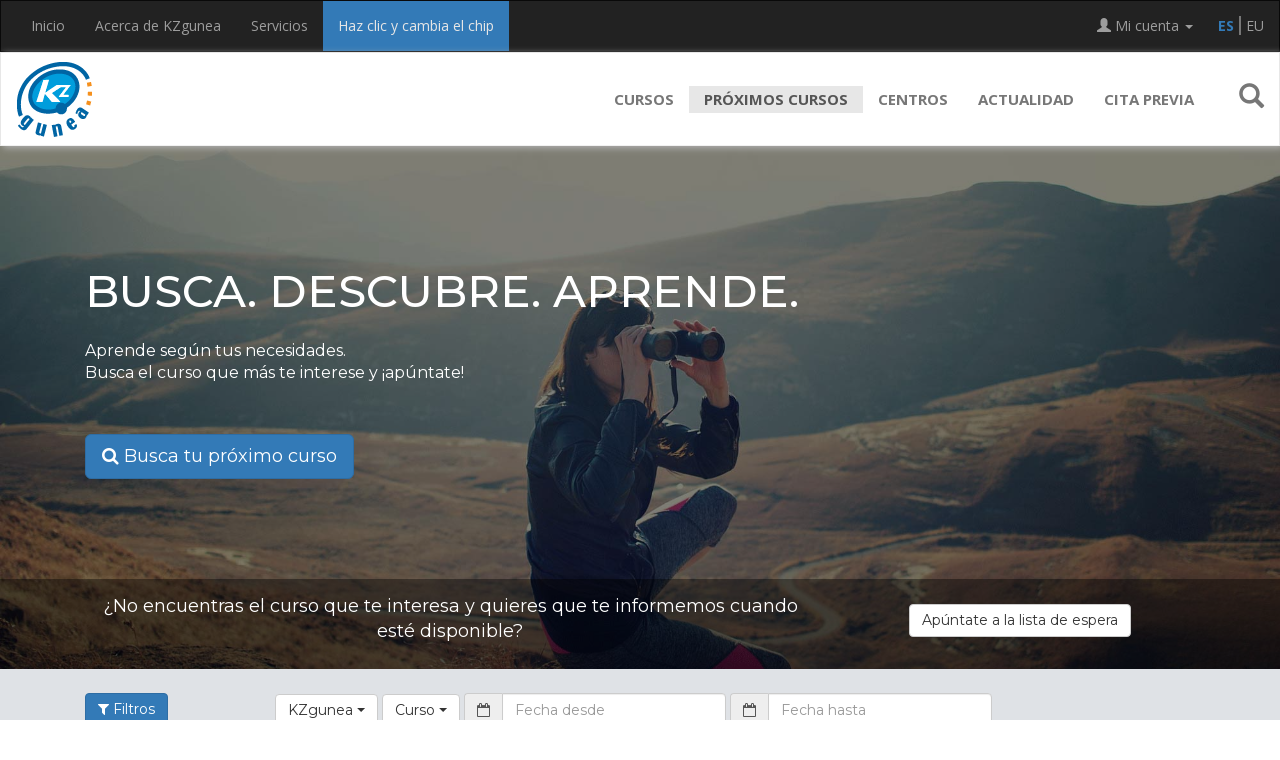

--- FILE ---
content_type: text/html;charset=UTF-8
request_url: https://www.kzgunea.eus/es/proximos-cursos?p_p_id=kzguneaproximoscursos_WAR_z01pportlet&p_p_lifecycle=0&p_p_col_id=column-1&p_p_col_count=1&_kzguneaproximoscursos_WAR_z01pportlet_view=advancedSearch&_kzguneaproximoscursos_WAR_z01pportlet_idCategoria=&_kzguneaproximoscursos_WAR_z01pportlet_idTipoCurso=&_kzguneaproximoscursos_WAR_z01pportlet_idCurso=179
body_size: 85849
content:
<!DOCTYPE html> <html class="aui ltr" dir="ltr" lang="es-ES"> <head> <!-- Google Tag Manager --> <script>(function(b,m,h,a,g){b[a]=b[a]||[];b[a].push({"gtm.start":new Date().getTime(),event:"gtm.js"});var k=m.getElementsByTagName(h)[0],e=m.createElement(h),c=a!="dataLayer"?"&l="+a:"";e.async=true;e.src="https://www.googletagmanager.com/gtm.js?id="+g+c;k.parentNode.insertBefore(e,k)})(window,document,"script","dataLayer","GTM-WD56BSS");</script> <!-- End Google Tag Manager --> <link href="https://fonts.googleapis.com/css?family=Montserrat:100,100i,200,200i,300,300i,400,400i,500,500i,600,600i,700,700i,800,800i,900,900i" rel="stylesheet"> <link href="https://fonts.googleapis.com/css?family=Open+Sans:300,300i,400,400i,600,600i,700,700i,800,800i" rel="stylesheet"> <meta http-equiv="X-UA-Compatible" content="IE=Edge" /> <meta content="initial-scale=1.0, width=device-width" name="viewport" /> <title>Próximos cursos - KZgunea</title> <meta content="text/html; charset=UTF-8" http-equiv="content-type" /> <link href="https://www.kzgunea.eus/z01t-theme/images/kzgunea.ico" rel="Shortcut Icon" /> <link href="https&#x3a;&#x2f;&#x2f;www&#x2e;kzgunea&#x2e;eus&#x2f;es&#x2f;proximos-cursos&#x3f;p_p_id&#x3d;kzguneaproximoscursos_WAR_z01pportlet&#x26;p_p_lifecycle&#x3d;0&#x26;p_p_col_id&#x3d;column-1&#x26;p_p_col_count&#x3d;1&#x26;_kzguneaproximoscursos_WAR_z01pportlet_view&#x3d;advancedSearch&#x26;_kzguneaproximoscursos_WAR_z01pportlet_idCategoria&#x3d;&#x26;_kzguneaproximoscursos_WAR_z01pportlet_idTipoCurso&#x3d;&#x26;_kzguneaproximoscursos_WAR_z01pportlet_idCurso&#x3d;179" rel="canonical" /> <link href="https&#x3a;&#x2f;&#x2f;www&#x2e;kzgunea&#x2e;eus&#x2f;es&#x2f;proximos-cursos&#x3f;p_p_id&#x3d;kzguneaproximoscursos_WAR_z01pportlet&#x26;p_p_lifecycle&#x3d;0&#x26;p_p_col_id&#x3d;column-1&#x26;p_p_col_count&#x3d;1&#x26;_kzguneaproximoscursos_WAR_z01pportlet_view&#x3d;advancedSearch&#x26;_kzguneaproximoscursos_WAR_z01pportlet_idCategoria&#x3d;&#x26;_kzguneaproximoscursos_WAR_z01pportlet_idTipoCurso&#x3d;&#x26;_kzguneaproximoscursos_WAR_z01pportlet_idCurso&#x3d;179" hreflang="x-default" rel="alternate" /> <link href="https&#x3a;&#x2f;&#x2f;www&#x2e;kzgunea&#x2e;eus&#x2f;es&#x2f;proximos-cursos&#x3f;p_p_id&#x3d;kzguneaproximoscursos_WAR_z01pportlet&#x26;p_p_lifecycle&#x3d;0&#x26;p_p_col_id&#x3d;column-1&#x26;p_p_col_count&#x3d;1&#x26;_kzguneaproximoscursos_WAR_z01pportlet_view&#x3d;advancedSearch&#x26;_kzguneaproximoscursos_WAR_z01pportlet_idCategoria&#x3d;&#x26;_kzguneaproximoscursos_WAR_z01pportlet_idTipoCurso&#x3d;&#x26;_kzguneaproximoscursos_WAR_z01pportlet_idCurso&#x3d;179" hreflang="es-ES" rel="alternate" /> <link href="https&#x3a;&#x2f;&#x2f;www&#x2e;kzgunea&#x2e;eus&#x2f;eu&#x2f;hurrengo-ikastaroak&#x3f;p_p_id&#x3d;kzguneaproximoscursos_WAR_z01pportlet&#x26;p_p_lifecycle&#x3d;0&#x26;p_p_col_id&#x3d;column-1&#x26;p_p_col_count&#x3d;1&#x26;_kzguneaproximoscursos_WAR_z01pportlet_view&#x3d;advancedSearch&#x26;_kzguneaproximoscursos_WAR_z01pportlet_idCategoria&#x3d;&#x26;_kzguneaproximoscursos_WAR_z01pportlet_idTipoCurso&#x3d;&#x26;_kzguneaproximoscursos_WAR_z01pportlet_idCurso&#x3d;179" hreflang="eu-ES" rel="alternate" /> <link class="lfr-css-file" href="https&#x3a;&#x2f;&#x2f;www&#x2e;kzgunea&#x2e;eus&#x2f;z01t-theme&#x2f;css&#x2f;aui&#x2e;css&#x3f;browserId&#x3d;other&#x26;themeId&#x3d;z01t_WAR_z01ttheme&#x26;minifierType&#x3d;css&#x26;languageId&#x3d;es_ES&#x26;b&#x3d;6210&#x26;t&#x3d;1748982170000" rel="stylesheet" type="text/css" /> <link href="&#x2f;html&#x2f;css&#x2f;main&#x2e;css&#x3f;browserId&#x3d;other&#x26;themeId&#x3d;z01t_WAR_z01ttheme&#x26;minifierType&#x3d;css&#x26;languageId&#x3d;es_ES&#x26;b&#x3d;6210&#x26;t&#x3d;1441787690000" rel="stylesheet" type="text/css" /> <link href="https://www.kzgunea.eus/z01p-portlet/css/test.css?browserId=other&amp;themeId=z01t_WAR_z01ttheme&amp;minifierType=css&amp;languageId=es_ES&amp;b=6210&amp;t=1764190027000" rel="stylesheet" type="text/css" /> <link href="https://www.kzgunea.eus/notifications-portlet/notifications/css/main.css?browserId=other&amp;themeId=z01t_WAR_z01ttheme&amp;minifierType=css&amp;languageId=es_ES&amp;b=6210&amp;t=1764190109000" rel="stylesheet" type="text/css" /> <script type="text/javascript">var Liferay={Browser:{acceptsGzip:function(){return true},getMajorVersion:function(){return 131},getRevision:function(){return"537.36"},getVersion:function(){return"131.0"},isAir:function(){return false},isChrome:function(){return true},isFirefox:function(){return false},isGecko:function(){return true},isIe:function(){return false},isIphone:function(){return false},isLinux:function(){return false},isMac:function(){return true},isMobile:function(){return false},isMozilla:function(){return false},isOpera:function(){return false},isRtf:function(){return true},isSafari:function(){return true},isSun:function(){return false},isWap:function(){return false},isWapXhtml:function(){return false},isWebKit:function(){return true},isWindows:function(){return false},isWml:function(){return false}},Data:{NAV_SELECTOR:"#navigation",isCustomizationView:function(){return false},notices:[null]},ThemeDisplay:{getLayoutId:function(){return"7"},getLayoutURL:function(){return"https://www.kzgunea.eus/es/proximos-cursos"},getParentLayoutId:function(){return"0"},isPrivateLayout:function(){return"false"},isVirtualLayout:function(){return false},getBCP47LanguageId:function(){return"es-ES"},getCDNBaseURL:function(){return"https://www.kzgunea.eus"},getCDNDynamicResourcesHost:function(){return""},getCDNHost:function(){return""},getCompanyId:function(){return"20154"},getCompanyGroupId:function(){return"20194"},getDefaultLanguageId:function(){return"es_ES"},getDoAsUserIdEncoded:function(){return""},getLanguageId:function(){return"es_ES"},getParentGroupId:function(){return"20181"},getPathContext:function(){return""},getPathImage:function(){return"/image"},getPathJavaScript:function(){return"/html/js"},getPathMain:function(){return"/es/c"},getPathThemeImages:function(){return"https://www.kzgunea.eus/z01t-theme/images"},getPathThemeRoot:function(){return"/z01t-theme"},getPlid:function(){return"37448"},getPortalURL:function(){return"https://www.kzgunea.eus"},getPortletSetupShowBordersDefault:function(){return false},getScopeGroupId:function(){return"20181"},getScopeGroupIdOrLiveGroupId:function(){return"20181"},getSessionId:function(){return""},getSiteGroupId:function(){return"20181"},getURLControlPanel:function(){return"/es/group/control_panel?refererPlid=37448"},getURLHome:function(){return"https\x3a\x2f\x2fwww\x2ekzgunea\x2eeus\x2fweb\x2fguest\x2finicio"},getUserId:function(){return"20158"},getUserName:function(){return""},isAddSessionIdToURL:function(){return false},isFreeformLayout:function(){return false},isImpersonated:function(){return false},isSignedIn:function(){return false},isStateExclusive:function(){return false},isStateMaximized:function(){return false},isStatePopUp:function(){return false}},PropsValues:{NTLM_AUTH_ENABLED:false}};var themeDisplay=Liferay.ThemeDisplay;Liferay.AUI={getAvailableLangPath:function(){return"available_languages.jsp?browserId=other&themeId=z01t_WAR_z01ttheme&colorSchemeId=01&minifierType=js&languageId=es_ES&b=6210&t=1764190041000"},getCombine:function(){return true},getComboPath:function(){return"/combo/?browserId=other&minifierType=&languageId=es_ES&b=6210&t=1764190041000&"},getFilter:function(){return"min"},getJavaScriptRootPath:function(){return"/html/js"},getLangPath:function(){return"aui_lang.jsp?browserId=other&themeId=z01t_WAR_z01ttheme&colorSchemeId=01&minifierType=js&languageId=es_ES&b=6210&t=1764190041000"},getStaticResourceURLParams:function(){return"?browserId=other&minifierType=&languageId=es_ES&b=6210&t=1764190041000"}};Liferay.authToken="n5Fi47Rb";Liferay.currentURL="\x2fes\x2fproximos-cursos\x3fp_p_id\x3dkzguneaproximoscursos_WAR_z01pportlet\x26p_p_lifecycle\x3d0\x26p_p_col_id\x3dcolumn-1\x26p_p_col_count\x3d1\x26_kzguneaproximoscursos_WAR_z01pportlet_view\x3dadvancedSearch\x26_kzguneaproximoscursos_WAR_z01pportlet_idCategoria\x3d\x26_kzguneaproximoscursos_WAR_z01pportlet_idTipoCurso\x3d\x26_kzguneaproximoscursos_WAR_z01pportlet_idCurso\x3d179";Liferay.currentURLEncoded="\x252Fes\x252Fproximos-cursos\x253Fp_p_id\x253Dkzguneaproximoscursos_WAR_z01pportlet\x2526p_p_lifecycle\x253D0\x2526p_p_col_id\x253Dcolumn-1\x2526p_p_col_count\x253D1\x2526_kzguneaproximoscursos_WAR_z01pportlet_view\x253DadvancedSearch\x2526_kzguneaproximoscursos_WAR_z01pportlet_idCategoria\x253D\x2526_kzguneaproximoscursos_WAR_z01pportlet_idTipoCurso\x253D\x2526_kzguneaproximoscursos_WAR_z01pportlet_idCurso\x253D179";</script> <script src="/html/js/barebone.jsp?browserId=other&amp;themeId=z01t_WAR_z01ttheme&amp;colorSchemeId=01&amp;minifierType=js&amp;minifierBundleId=javascript.barebone.files&amp;languageId=es_ES&amp;b=6210&amp;t=1764190041000" type="text/javascript"></script> <script type="text/javascript"></script> <link class="lfr-css-file" href="https&#x3a;&#x2f;&#x2f;www&#x2e;kzgunea&#x2e;eus&#x2f;z01t-theme&#x2f;css&#x2f;main&#x2e;css&#x3f;browserId&#x3d;other&#x26;themeId&#x3d;z01t_WAR_z01ttheme&#x26;minifierType&#x3d;css&#x26;languageId&#x3d;es_ES&#x26;b&#x3d;6210&#x26;t&#x3d;1748982170000" rel="stylesheet" type="text/css" /> <style type="text/css"></style> <link rel="shortcut icon" href="/z01t-theme/images/kzgunea.ico" type="image/x-icon"> <link rel="icon" href="/z01t-theme/images/kzgunea.ico" type="image/x-icon" /> <script src="/z01t-theme/javascript/jquery-1.12.4.min.js" type="text/javascript"></script> <script type="text/javascript">var jq=jQuery.noConflict();</script> <script src="/z01t-theme/javascript/jquery-ui-1.12.1.custom.min.js" type="text/javascript"></script> <script src="/z01t-theme/javascript/jquery.easing.js" type="text/javascript"></script> <script src="/z01t-theme/javascript/jquery.ui.datepicker-es.js" type="text/javascript"></script> <script src="/z01t-theme/javascript/jquery.ui.datepicker-eu.js" type="text/javascript"></script> <script src="/z01t-theme/javascript/jquery.smartWizard-4.js" type="text/javascript"></script> <script type="text/javascript">var literalLightbox="Imagen %1 de %2";</script> <script src="/z01t-theme/javascript/lightbox.js" type="text/javascript"></script> <script src="/z01t-theme/javascript/javascript.js" type="text/javascript"></script> <script src="/z01t-theme/javascript/chart.js" type="text/javascript"></script> <script type="text/javascript">function prepararBusqueda(){var b="https://www.kzgunea.eus/es/busqueda/-/4/buscar/keywordsValue";var a=jQuery("#navbar-buscador input").val();if(a!=null&&a!=""){b=b.replace("keywordsValue",a);window.location.href=b;return false}else{return false}};</script> <meta name="google-site-verification" content="7dMg_4j3Z5T_jfjl_PQa9z9Icu8_GFsxfUTni1EVntA" /> </head> <body class=" yui3-skin-sam controls-visible guest-site signed-out public-page site dockbar-split proximos-cursos"> <!-- Google Tag Manager (noscript) --> <noscript><iframe src="https://www.googletagmanager.com/ns.html?id=GTM-WD56BSS" height="0" width="0" style="display:none;visibility:hidden"></iframe></noscript> <!-- End Google Tag Manager (noscript) --> <a href="#main-content" id="skip-to-content">Saltar al contenido</a> <!--Boton con flecha para subir arriba --> <a class="ir-arriba" href="javascript:void(0)" title="Volver arriba" aria-label="Volver arriba"> <span class="fa-stack"> <i class="fa fa-square fa-stack-2x"></i> <i class="fa fa-arrow-up fa-stack-1x fa-inverse"></i> </span> </a> <!-- Menu --> <!-- Menu superior --> <nav id="nav-superior" class="navbar navbar-inverse"> <div class="container-fluid"> <div id= "header-superior-izq" class="navbar-header navbar-left pull-left"> <ul id="acercaToDropdown" class="nav navbar-nav navbar-left hidden-xs hidden-sm"> <li class="" id="layout_4" role="presentation"> <a class="" aria-labelledby="layout_4" href="https&#x3a;&#x2f;&#x2f;www&#x2e;kzgunea&#x2e;eus&#x2f;es&#x2f;inicio" > Inicio </a> </li> <li class="" id="layout_10" role="presentation"> <a class="" aria-labelledby="layout_10" href="https&#x3a;&#x2f;&#x2f;www&#x2e;kzgunea&#x2e;eus&#x2f;es&#x2f;acerca-de-kzgunea" > Acerca de KZgunea </a> </li> <li class="" id="layout_11" role="presentation"> <a class="" aria-labelledby="layout_11" href="https&#x3a;&#x2f;&#x2f;www&#x2e;kzgunea&#x2e;eus&#x2f;es&#x2f;servicios" > Servicios </a> </li> <li class="" id="layout_48" role="presentation"> <a class="menu-superior-destacado" aria-labelledby="layout_48" href="https&#x3a;&#x2f;&#x2f;www&#x2e;kzgunea&#x2e;eus&#x2f;es&#x2f;haz-clic-cambia-chip" > Haz clic y cambia el chip </a> </li> </ul> </div> <div id= "header-superior-dch" class="navbar-header navbar-right pull-right"> <a href="#" id="enlaceCuenta" class="dropdown-nav-link dropdown-toggle visible-xs visible-sm" data-toggle="dropdown" role="button" aria-haspopup="true" aria-expanded="false"> <span class="glyphicon glyphicon-user" aria-hidden="true"></span> Mi cuenta <span class="caret"></span> </a> <ul id="miCuentaToDropdown" class="dropdown-menu"> <li><a href="/es/area-personal">Iniciar sesión</a></li> <li><a href="/es/registro">Registrarse</a></li> <li class="divider"></li> <li class="dropdown-header">Accesos</li> <li><a href="https://e-forma.kzgunea.eus/?lang=es" target="_blank">Plataforma de aprendizaje</a></li> <li><a href="https://login.microsoftonline.com" target="_blank">Correo KZgunea</a></li> <li><a href="/es/preguntas-frecuentes">Preguntas frecuentes</a></li> </ul> <ul id="nav-superior-idioma" class="list-inline"> <li class="idiomaActual"><a href="https://www.kzgunea.eus/es/proximos-cursos?p_p_id=82&p_p_lifecycle=1&p_p_state=normal&p_p_mode=view&_82_struts_action=%2Flanguage%2Fview&_82_redirect=%2Fes%2Fproximos-cursos%3Fp_p_id%3Dkzguneaproximoscursos_WAR_z01pportlet%26p_p_lifecycle%3D0%26p_p_col_id%3Dcolumn-1%26p_p_col_count%3D1%26_kzguneaproximoscursos_WAR_z01pportlet_view%3DadvancedSearch%26_kzguneaproximoscursos_WAR_z01pportlet_idCategoria%3D%26_kzguneaproximoscursos_WAR_z01pportlet_idTipoCurso%3D%26_kzguneaproximoscursos_WAR_z01pportlet_idCurso%3D179&_82_languageId=es_ES">ES</a></li> <li class=""><a href="https://www.kzgunea.eus/es/proximos-cursos?p_p_id=82&p_p_lifecycle=1&p_p_state=normal&p_p_mode=view&_82_struts_action=%2Flanguage%2Fview&_82_redirect=%2Fes%2Fproximos-cursos%3Fp_p_id%3Dkzguneaproximoscursos_WAR_z01pportlet%26p_p_lifecycle%3D0%26p_p_col_id%3Dcolumn-1%26p_p_col_count%3D1%26_kzguneaproximoscursos_WAR_z01pportlet_view%3DadvancedSearch%26_kzguneaproximoscursos_WAR_z01pportlet_idCategoria%3D%26_kzguneaproximoscursos_WAR_z01pportlet_idTipoCurso%3D%26_kzguneaproximoscursos_WAR_z01pportlet_idCurso%3D179&_82_languageId=eu_ES">EU</a></li> </ul> </div> </div> </nav> <!-- Fin Menu superior --> <!-- Menu principal --> <nav id="nav-principal" class="navbar navbar-default" data-spy="affix" data-offset-top="50"> <div class="container-fluid"> <div class="navbar-header"> <button type="button" class="visible-xs visible-sm navbar-toggle collapsed" data-toggle="collapse" data-target="#navbar-principal" aria-expanded="false" aria-controls="navbar-principal"> <span class="sr-only">Desplegar navegaci�n</span> <span class="icon-bar"></span> <span class="icon-bar"></span> <span class="icon-bar"></span> </button> <a class="navbar-brand" href="/es/inicio"> <img class="hidden-xs hidden-sm " src="/z01t-theme/images/logoKZ.png" alt="Logo de KZgunea"> <img class="visible-xs visible-sm" src="/z01t-theme/images/logoKZ_xs.png" alt="Logo de KZgunea adaptado a dispositivos móviles"> </a> </div> <div id="navbar-principal" class="navbar-collapse collapse"> <ul id="lupa" class="nav navbar-nav navbar-right hidden-xs hidden-sm"> <li> <a class="collapsed" data-toggle="collapse" href="#navbar-buscador" role="button" aria-expanded="false" aria-controls="navbar-buscador"> <span class="glyphicon glyphicon-search" aria-hidden="true"></span> <span class="sr-only">Buscar</span> </a> </li> </ul> <ul class="nav navbar-nav navbar-right"> <li class=" visible-xs visible-sm" id="layout_4-xs" role="presentation"> <a class="" aria-labelledby="layout_4" href="https&#x3a;&#x2f;&#x2f;www&#x2e;kzgunea&#x2e;eus&#x2f;es&#x2f;inicio" > Inicio </a> </li> <li class=" visible-xs visible-sm" id="layout_10-xs" role="presentation"> <a class="" aria-labelledby="layout_10" href="https&#x3a;&#x2f;&#x2f;www&#x2e;kzgunea&#x2e;eus&#x2f;es&#x2f;acerca-de-kzgunea" > Acerca de KZgunea </a> </li> <li class=" visible-xs visible-sm" id="layout_11-xs" role="presentation"> <a class="" aria-labelledby="layout_11" href="https&#x3a;&#x2f;&#x2f;www&#x2e;kzgunea&#x2e;eus&#x2f;es&#x2f;servicios" > Servicios </a> </li> <li class=" visible-xs visible-sm" id="layout_48-xs" role="presentation"> <a class="menu-superior-destacado" aria-labelledby="layout_48" href="https&#x3a;&#x2f;&#x2f;www&#x2e;kzgunea&#x2e;eus&#x2f;es&#x2f;haz-clic-cambia-chip" > Haz clic y cambia el chip </a> </li> <li class="visible-xs visible-sm"><hr></li> <li class="" id="layout_5" role="presentation"> <a aria-labelledby="layout_5" href="https&#x3a;&#x2f;&#x2f;www&#x2e;kzgunea&#x2e;eus&#x2f;es&#x2f;cursos" > Cursos </a> </li> <li class="active" id="layout_7" role="presentation"> <a aria-labelledby="layout_7" href="https&#x3a;&#x2f;&#x2f;www&#x2e;kzgunea&#x2e;eus&#x2f;es&#x2f;proximos-cursos" > Próximos cursos </a> </li> <li class="" id="layout_8" role="presentation"> <a aria-labelledby="layout_8" href="https&#x3a;&#x2f;&#x2f;www&#x2e;kzgunea&#x2e;eus&#x2f;es&#x2f;centros" > Centros </a> </li> <li class="" id="layout_2" role="presentation"> <a aria-labelledby="layout_2" href="https&#x3a;&#x2f;&#x2f;www&#x2e;kzgunea&#x2e;eus&#x2f;es&#x2f;actualidad" > Actualidad </a> </li> <li class="" id="layout_44" role="presentation"> <a aria-labelledby="layout_44" href="https&#x3a;&#x2f;&#x2f;www&#x2e;kzgunea&#x2e;eus&#x2f;es&#x2f;cita-previa" > Cita previa </a> </li> </ul> <form class="navbar-form navbar-input-group collapse" id="navbar-buscador" role="search" onsubmit="prepararBusqueda();return false;"> <div class="input-group"> <input type="text" class="form-control" placeholder="Escribe el texto a buscar..." name="srch-term" id="srch-term" aria-label="Texto a buscar">
						<div class="input-group-btn">
							<button class="btn btn-default" type="submit" aria-label="Buscar"><span class="glyphicon glyphicon-search" aria-hidden="true"></span></button>
						</div>
					</div>
				</form>
			</div>
		</div>
	</nav>
	<!-- Fin Menu principal -->
	<!-- Fin Menu -->
	
	
	<div class="container-fluid proximos-cursos" id="wrapper" >
		<div id="content">
							







































































































<div class="columns-default" id="main-content" role="main">
    <div class="portlet-layout row">
        <div class="portlet-column portlet-column-only col-xs-12 padding-right-0 padding-left-0" id="column-1">
            <div class="portlet-dropzone portlet-column-content portlet-column-content-only" id="layout-column_column-1">



























































	

	<div class="portlet-boundary portlet-boundary_kzguneaproximoscursos_WAR_z01pportlet_  portlet-static portlet-static-end portlet-borderless  " id="p_p_id_kzguneaproximoscursos_WAR_z01pportlet_" >
		<span id="p_kzguneaproximoscursos_WAR_z01pportlet"></span>



	
	
	

		

			
				
					


























































	
	
	
	
	

		

		
			
			

				

				<div class="portlet-borderless-container" >
					

					


	<div class="portlet-body">



	
		
			
			
				
					



















































































































































































	

				

				
					
					
						


	

		











































































































































































































































	
		
		
		
		
		
		
		
		
		
		
		
		
		
		
		
		
		
		
		
		
		
		
		
		
		
	
	
	
		
		
		
		
		
		
		
		
		
		
		
		
		
		
		
		
		
		
		
		
		
		
		
		
		
	

	
		
		
		
		
		
		
		
		
		
		
		
		
		
		
		
		
		
		
		
		
		
		
			
		
		
	
	
	
		
		
		
		
		
		
		
		
		
		
		
		
		
		
		
		
		
		
		
		
		
		
		
		
		
	
	
	
		
		
		
		
		
		
		
		
		
		
		
		
		
		
		
		
		
		
		
		
		
		
		
		
		
	
		
	
		
		
		
		
		
		
		
		
		
		
		
		
		
		
		
		
		
		
		
		
		
		
		
		
		
	
	
	
		
		
		
		
		
		
		
		
		
		
		
		
		
		
		
		
		
		
		
		
		
		
		
		
	
	


<div id="banner-proximos-cursos" class="banner-buscador banner-buscador-avanzado bg-translucido">
	<div class="container">
		<div class="bannerInfo">
			<div class="row">
				<div class="col-xs-12 text-left">
					<h1>Busca. Descubre. Aprende.</h1>
					<p>Aprende según tus necesidades.<br/> Busca el curso que más te interese y ¡apúntate!</p> <!-- La clase ancla tiene un evento click en javascript.js que es el encargado de realizar el salto --> <a class="ancla btn btn-primary btn-lg" href="#planificaciones-listado" role="button"> <i class="fa fa-search" aria-hidden="true"></i> Busca tu próximo curso </a> </div> </div> </div> </div> <div id="listaespera" class="fluid-container"> <div class="container"> <div class="row"> <div class="col-md-8"> <p>¿No encuentras el curso que te interesa y quieres que te informemos cuando esté disponible?</p> </div> <div class="col-md-4"> <p> <a class="btn btn-default" href="https://www.kzgunea.eus/es/area-personal?p_p_id=kzguneamiscursos_WAR_z01pportlet&p_p_lifecycle=0&p_p_state=normal&p_p_mode=view&p_p_col_id=column-1&p_p_col_count=1&_kzguneamiscursos_WAR_z01pportlet_view=login&_kzguneamiscursos_WAR_z01pportlet_backUrl=https%3A%2F%2Fwww.kzgunea.eus%2Fes%2Fcursos%2F-%2F1%2Falta-lista-espera" role="button" > Apúntate a la lista de espera </a> </p> </div> </div> </div> </div> </div> <section> <div id="planificaciones-listado" class="pag-listado"> <form action="https://www.kzgunea.eus/es/proximos-cursos?p_p_id=kzguneaproximoscursos_WAR_z01pportlet&p_p_lifecycle=0&p_p_col_id=column-1&p_p_col_count=1&_kzguneaproximoscursos_WAR_z01pportlet_view=advancedSearch&_kzguneaproximoscursos_WAR_z01pportlet_idTipoOrden=-1" method="post" class="select-centre" name="_kzguneaproximoscursos_WAR_z01pportlet_proximosCursosSearchForm" id="proximoscursos-search"> <input type="hidden" name="_kzguneaproximoscursos_WAR_z01pportlet_searchAction" value="search">
	 	<input type="hidden" name="_kzguneaproximoscursos_WAR_z01pportlet_showFiltro" value="none">
	 	<input type="hidden" name="_kzguneaproximoscursos_WAR_z01pportlet_idiomaAnterior" value="es_ES">
		<input type="hidden" id="scrollPosInput" name="_kzguneaproximoscursos_WAR_z01pportlet_scrollPosition" value="">
		
		
		<div id="grupo-filtros">
			<div class="container">
				<div class="row" id="filtros">
					
					<div class="col-sm-3 col-md-2">
						<div class="btn-group" id="btn_filtros">
							<button class="btn btn-primary" id="filtrosButton">
								<i class="fa fa-filter" aria-hidden="true"></i>
								Filtros
							</button>
						</div>
					</div>
					
					<div class="col-sm-9 col-md-10">
						<div id="filtros-rapidos" style="display: inline;">
							<div class="btn-group filtro_select">
								<div id="containerIdCentro">
									<select id="idCentro" name="_kzguneaproximoscursos_WAR_z01pportlet_idCentroAux" class="selectpicker" data-window-padding="[150, 0, 0, 0]" multiple data-selected-text-format="count" data-live-search="false" data-live-search-normalize="false" data-live-search-placeholder="Introduce el KZgunea" title="KZgunea" onChange="reloadValue('Centro','idCentroFiltro','idCentro')" data-width="fit">
										<option disabled>No hay resultados</option>
									</select>
								</div>
							</div>
							
							<div class="btn-group filtro_select">
								<div id="containerIdCurso">
									<select id="idCurso" name="_kzguneaproximoscursos_WAR_z01pportlet_idCursoAux" class="selectpicker" data-window-padding="[150, 0, 0, 0]" multiple data-selected-text-format="count" data-live-search="false" data-live-search-normalize="false" data-live-search-placeholder="Introduce el nombre del curso" title="Curso" onChange="reloadValue('Curso','idCursoFiltro','idCurso')" data-width="fit">
										<option disabled>No hay resultados</option>
									</select>
								</div>
							</div>
							
							<div class="btn-group">
								<div class="input-group">
									<span class="input-group-addon" id="icon-desdeFecha"><i aria-hidden="true" class="fa fa-calendar-o"></i></span>
									<input name="_kzguneaproximoscursos_WAR_z01pportlet_desdeFecha" id="desdeFecha" class="form-control" readonly="readonly" placeholder="Fecha desde" value="" maxlength="10" onChange="reloadValue('FechaDesde','desdeFechaFiltro','desdeFecha');" aria-describedby="icon-desdeFecha" aria-label="Fecha desde" /> </div> </div> <div class="btn-group"> <div class="input-group"> <span class="input-group-addon" id="icon-hastaFecha"><i aria-hidden="true" class="fa fa-calendar-o"></i></span> <input name="_kzguneaproximoscursos_WAR_z01pportlet_hastaFecha" id="hastaFecha" class="form-control" readonly="readonly" placeholder="Fecha hasta" value="" maxlength="10" onChange="reloadValue('FechaHasta','hastaFechaFiltro','hastaFecha');" aria-describedby="icon-hastaFecha" aria-label="Fecha hasta"/> </div> </div> </div> </div> </div> <div class="row" id="selecciones"> <div class="col-xs-12"> <div id="selectedFilters"></div> </div> </div> <div class="row" id="todosFiltros" style="display:none"> <div id="provinciasChecks" class="col-md-3 col-sm-6 margin-bottom-40"> <h4>Territorio</h4> </div> <div class="col-md-3 col-sm-6 margin-bottom-40"> <h4>Municipio</h4> <div id="containerIdMunicipio"> <select id="idMunicipio" name="_kzguneaproximoscursos_WAR_z01pportlet_idMunicipio" class="selectpicker" data-window-padding="[150, 0, 0, 0]" multiple data-selected-text-format="count" data-live-search="false" data-live-search-normalize="false" data-live-search-placeholder="Introduce el municipio" title="No hay resultados" onChange="reloadChange('Municipio')" data-width="100%" disabled> </select> </div> </div> <div class="clearfix visible-sm-block"></div> <div class="col-md-3 col-sm-6 margin-bottom-40"> <h4>KZgunea</h4> <div id="containerIdCentroFiltro"> <select id="idCentroFiltro" name="_kzguneaproximoscursos_WAR_z01pportlet_idCentro" class="selectpicker" data-window-padding="[150, 0, 0, 0]" multiple data-selected-text-format="count" data-live-search="false" data-live-search-normalize="false" data-live-search-placeholder="Introduce el KZgunea" title="No hay resultados" onChange="reloadValue('Centro','idCentro','idCentroFiltro')" data-width="100%" disabled> </select> </div> </div> <div class="clearfix visible-lg-block visible-md-block visible-sm-block"></div> <div class="col-md-3 col-sm-6 margin-bottom-40"> <div class="row"> <h4>Fecha desde y hasta</h4> <div class="input-group"> <span class="input-group-addon" id="icon-desdeFechaFiltro"><i aria-hidden="true" class="fa fa-calendar-o"></i></span> <input name="_kzguneaproximoscursos_WAR_z01pportlet_desdeFecha" id="desdeFechaFiltro" class="form-control" readonly="readonly" placeholder="Fecha desde" value="" maxlength="10" onChange="reloadValue('FechaDesde','desdeFecha','desdeFechaFiltro');" aria-describedby="icon-desdeFecha" aria-label="Fecha desde" /> </div> <div class="input-group"> <span class="input-group-addon" id="icon-hastaFechaFiltro"><i aria-hidden="true" class="fa fa-calendar-o"></i></span> <input name="_kzguneaproximoscursos_WAR_z01pportlet_hastaFecha" id="hastaFechaFiltro" class="form-control" readonly="readonly" placeholder="Fecha hasta" value="" maxlength="10" onChange="reloadValue('FechaHasta','hastaFecha','hastaFechaFiltro');" aria-describedby="icon-hastaFecha" aria-label="Fecha hasta" /> </div> </div> </div> <div id="horarioChecks" class="col-md-3 col-sm-6 margin-bottom-40"> <h4>Horario</h4> <div> <label for="horarioManana" class="custom-control custom-checkbox disabled">Mañana <input type="checkbox" name="_kzguneaproximoscursos_WAR_z01pportlet_horarioManana" id="horarioManana" value="on"  onChange="reloadChange('HorarioManana')" class="disabled">
								<div class="custom-mark"></div>
							</label>
						</div>
						<div>
							<label for="horarioTarde" class="custom-control custom-checkbox disabled">Tarde
								<input type="checkbox" name="_kzguneaproximoscursos_WAR_z01pportlet_horarioTarde" id="horarioTarde" value="on"  onChange="reloadChange('HorarioTarde')" class="disabled">
								<div class="custom-mark"></div>
							</label>
						</div>
					</div>
					
					<div class="clearfix visible-sm-block"></div>
					
					<div id="duracionChecks" class="col-md-3 col-sm-6 margin-bottom-40">
						<h4>Duración</h4>
						<div>
							<label for="duracion1a10" class="custom-control custom-checkbox disabled">Entre 1 y 10 horas
								<input type="checkbox" name="_kzguneaproximoscursos_WAR_z01pportlet_duracion1a10" id="duracion1a10" value="on"  onChange="reloadChange('Duracion1a10')" class="disabled">
								<div class="custom-mark"></div>
							</label>
						</div>
						<div>
							<label for="duracion11a20" class="custom-control custom-checkbox disabled">Entre 11 y 20 horas
								<input type="checkbox" name="_kzguneaproximoscursos_WAR_z01pportlet_duracion11a20" id="duracion11a20" value="on"  onChange="reloadChange('Duracion11a20')" class="disabled">
								<div class="custom-mark"></div>
							</label>
						</div>
						<div>
							<label for="duracion21oMas" class="custom-control custom-checkbox disabled">21 horas o más
								<input type="checkbox" name="_kzguneaproximoscursos_WAR_z01pportlet_duracion21oMas" id="duracion21oMas" value="on"  onChange="reloadChange('Duracion21oMas')" class="disabled">
								<div class="custom-mark"></div>
							</label>
						</div>
					</div>
					
					<div id="idiomaChecks" class="col-md-3 col-sm-6 margin-bottom-40">
						<h4>Idioma</h4>
						<div data-tipo="idioma">
							<label for="idiomaEU" class="custom-control custom-checkbox disabled">Euskera
								<input type="checkbox" name="_kzguneaproximoscursos_WAR_z01pportlet_idIdioma" id="idiomaEU" value="1"  onChange="reloadChange('IdiomaEU')" class="disabled">
								<div class="custom-mark"></div>
							</label>
						</div>
						<div data-tipo="idioma">
							<label for="idiomaES" class="custom-control custom-checkbox disabled">Castellano
								<input type="checkbox" name="_kzguneaproximoscursos_WAR_z01pportlet_idIdioma" id="idiomaES" value="2"  onChange="reloadChange('IdiomaES')" class="disabled">
								<div class="custom-mark"></div>
							</label>
						</div>
					</div>
					
					<div class="clearfix visible-lg-block visible-md-block visible-sm-block"></div>
					
					<div id="tipoCursosChecks" class="col-md-3 col-sm-6 margin-bottom-40">
						<h4>Tipo de curso</h4>

					</div>
					
					<div id="categoriasChecks" class="col-md-3 col-sm-6 margin-bottom-40">
						<h4>Categoría</h4>

					</div>
					
					<div class="clearfix visible-sm-block"></div>
					
					<div id="orientadoChecks" class="col-md-3 col-sm-6 margin-bottom-40">
						<h4>Orientado a</h4>
						<div>
							<label for="orientadoPc" class="custom-control custom-checkbox disabled">PC
								<input type="checkbox" name="_kzguneaproximoscursos_WAR_z01pportlet_orientadoPc" id="orientadoPc" value="on"  onChange="reloadChange('OrientadoPc')" class="disabled">
								<div class="custom-mark"></div>
							</label>
						</div>
						<div>
							<label for="orientadoDispositivo" class="custom-control custom-checkbox disabled">Dispositivos móviles
								<input type="checkbox" name="_kzguneaproximoscursos_WAR_z01pportlet_orientadoDispositivo" id="orientadoDispositivo" value="on"  onChange="reloadChange('OrientadoDispositivo')" class="disabled">
								<div class="custom-mark"></div>
							</label>
						</div>
					</div>
					
					<div class="col-md-3 col-sm-6">
						<h4>Curso</h4>
						<div id="containerIdCursoFiltro">
							<select id="idCursoFiltro" name="_kzguneaproximoscursos_WAR_z01pportlet_idCurso" class="selectpicker" data-window-padding="[150, 0, 0, 0]" multiple data-selected-text-format="count" data-live-search="false" data-live-search-normalize="false" data-live-search-placeholder="Introduce el nombre del curso" title="No hay resultados" onChange="reloadValue('Curso','idCurso','idCursoFiltro')" data-width="100%" disabled>
							</select>
						</div>
					</div>
				</div>
				
			</div>
		</div>
	</form>


<script type="text/javascript">
	//Funcion para seleccionar las categorias hijas cuando se selecciona la categoria padre
	function selectChilds(param){
		var idPadre = jq(param).val();
		if(!jq(param).is(":checked")){
			jq("[data-parent='"+idPadre+"']:not(.disabled)").prop('checked', false);
		} else{
			jq("[data-parent='"+idPadre+"']:not(.disabled)").prop('checked', true);
		}
	}
	
	//Funcion para seleccionar la categoria padre cuando se seleccionan todas las hijas
	function selectParent(param){
		var idPadre = jq(param).data("parent");
		if(jq("[data-parent='"+idPadre+"']:checked").length == 0){
			jq("#idCategoria"+idPadre+":not(.disabled)").prop('checked', false);
		} else if(jq("[data-parent='"+idPadre+"']:checked").length == jq("[data-parent='"+idPadre+"']").length){
			jq("#idCategoria"+idPadre+":not(.disabled)").prop('checked', true);
		} else {
			jq("#idCategoria"+idPadre+":not(.disabled)").prop('checked', false);
		}
	}

	//Se guarda la posicion del scroll para luego cambiarla
	jq(window).scroll(function (event) {
    	jq("#scrollPosInput").val(jq(window).scrollTop());
	});

	//funcion para cambiar el valor de los campos de busqueda antes de hacer el submit
	function reloadValue(tipo, idSelector, idSelectorValue) {
		jq('#'+idSelector).val(jq('#'+idSelectorValue).val());
		reloadChange(tipo);
	}

	//funcion que hace el submit al cambiar un filtro
	function reloadChange(tipo) {
		mostrarOcultarCapaFiltros();
		document._kzguneaproximoscursos_WAR_z01pportlet_proximosCursosSearchForm._kzguneaproximoscursos_WAR_z01pportlet_searchAction.value = "change"+tipo;
		//El submit de JS no activa el evento del submit de jquery. Por eso se realiza el de jQuery
		jq(document._kzguneaproximoscursos_WAR_z01pportlet_proximosCursosSearchForm).submit();
	}

	//mostrar la capa de todos los filtros
	jq("#filtrosButton").click(function(e) {
		e.preventDefault(); //si <button> esta dentro del <form>		
		jq("#todosFiltros").slideToggle("fast","swing",function() {
			mostrarOcultarCapaFiltros();
		});
	});
	
	//poner el valor correspondiente para mantener la capa de los filtros en el estado adecuado
	function mostrarOcultarCapaFiltros(){
		if(jq('#todosFiltros').is(':visible')){
			jq("#filtros-rapidos").hide();
			document._kzguneaproximoscursos_WAR_z01pportlet_proximosCursosSearchForm._kzguneaproximoscursos_WAR_z01pportlet_showFiltro.value = "block";
		}else{
			jq("#filtros-rapidos").css('display', 'inline');
			document._kzguneaproximoscursos_WAR_z01pportlet_proximosCursosSearchForm._kzguneaproximoscursos_WAR_z01pportlet_showFiltro.value = "none";
		}
	}
	
	//muestra los filtros seleccionados
	function getSelectedFilters(){
		var selectedFilters ='';
		var numFilters = 0;
		
		var title="Eliminar filtro";
		var deleteFilters = '<button id="filtrosBorrarButton" class="btn btn-danger btn-icono-izq" type="submit" title="Eliminar todos los filtros" onclick="limpiarFiltros()"><i class="fa fa-times" aria-hidden="true"></i> Borrar filtros</button>';
		
		//provincias
		jq('div[data-tipo="provincia"] input:checked').each(function () {
			selectedFilters += '<button class="btn btn-gray btn-icono-dch" type="submit" title="'+title+'" value="'+jq(this).val()+'" onclick="eliminarFiltroCheck(this,\'provincia\')">'+ jq(this).parent().text() + ' <i class="fa fa-times" aria-hidden="true"></i></button>';
			numFilters++;
		});
		
		//municipios
		jq('#idMunicipio option:selected').each(function () {
			if(jq(this).val() !=''){
				selectedFilters += '<button class="btn btn-gray btn-icono-dch" type="submit" title="'+title+'" value="'+jq(this).val()+'" onclick="eliminarFiltroCombo(this,\'idMunicipio\', false)">'+ jq(this).text() + ' <i class="fa fa-times" aria-hidden="true"></i></button>';
				numFilters++;
			}
		});
		
		//centros
		var centrosSeleccionados = false;
		jq('#idCentro option:selected').each(function () {
			if(jq(this).val() !=''){
				centrosSeleccionados = true;
				selectedFilters += '<button class="btn btn-gray btn-icono-dch" type="submit" title="'+title+'" value="'+jq(this).val()+'" onclick="eliminarFiltroCombo(this,\'idCentro\', true)">KZgunea '+ jq(this).text() + ' <i class="fa fa-times" aria-hidden="true"></i></button>';
				numFilters++;
			}
		});
		
		
		//fechas
		if(jq('#desdeFecha').val()!=""){
			selectedFilters += '<button class="btn btn-gray btn-icono-dch" type="submit" title="'+title+'" onclick="eliminarFiltroFechas(\'desdeFecha\')">'+ jq('#desdeFecha').val() + ' <i class="fa fa-times" aria-hidden="true"></i></button>';
			numFilters++;
		}
		if(jq('#hastaFecha').val()!=""){
			selectedFilters += '<button class="btn btn-gray btn-icono-dch" type="submit" title="'+title+'" onclick="eliminarFiltroFechas(\'hastaFecha\')">'+ jq('#hastaFecha').val() + ' <i class="fa fa-times" aria-hidden="true"></i></button>';
			numFilters++;
		}
		
		//horario
		if(jq('#horarioManana').is(":checked")) {
			selectedFilters += '<button class="btn btn-gray btn-icono-dch" type="submit" title="'+title+'" onclick="eliminarFiltroCheckValueGenerico(\'horarioManana\')">'+ jq('#horarioManana').parent().text() + ' <i class="fa fa-times" aria-hidden="true"></i></button>';
			numFilters++;
		};
		if(jq('#horarioTarde').is(":checked")) {
			selectedFilters += '<button class="btn btn-gray btn-icono-dch" type="submit" title="'+title+'" onclick="eliminarFiltroCheckValueGenerico(\'horarioTarde\')">'+ jq('#horarioTarde').parent().text() + ' <i class="fa fa-times" aria-hidden="true"></i></button>';
			numFilters++;
		};
		
		//duracion
		if(jq('#duracion1a10').is(":checked")) {
			selectedFilters += '<button class="btn btn-gray btn-icono-dch" type="submit" title="'+title+'" onclick="eliminarFiltroCheckValueGenerico(\'duracion1a10\')">'+ jq('#duracion1a10').parent().text() + ' <i class="fa fa-times" aria-hidden="true"></i></button>';
			numFilters++;
		};
		if(jq('#duracion11a20').is(":checked")) {
			selectedFilters += '<button class="btn btn-gray btn-icono-dch" type="submit" title="'+title+'" onclick="eliminarFiltroCheckValueGenerico(\'duracion11a20\')">'+ jq('#duracion11a20').parent().text() + ' <i class="fa fa-times" aria-hidden="true"></i></button>';
			numFilters++;
		};
		if(jq('#duracion21oMas').is(":checked")) {
			selectedFilters += '<button class="btn btn-gray btn-icono-dch" type="submit" title="'+title+'" onclick="eliminarFiltroCheckValueGenerico(\'duracion21oMas\')">'+ jq('#duracion21oMas').parent().text() + ' <i class="fa fa-times" aria-hidden="true"></i></button>';
			numFilters++;
		};
		
		//idiomas
		jq('div[data-tipo="idioma"] input:checked').each(function () {
			selectedFilters += '<button class="btn btn-gray btn-icono-dch" type="submit" title="'+title+'" value="'+jq(this).val()+'" onclick="eliminarFiltroCheck(this,\'idioma\')">'+ jq(this).parent().text() + ' <i class="fa fa-times" aria-hidden="true"></i></button>';
			numFilters++;
		});

		//tipo cursos
		var tiposSeleccionados = false;
		jq('div[data-tipo="tipoCurso"] input:checked').each(function () {
			tiposSeleccionados = true;
			selectedFilters += '<button class="btn btn-gray btn-icono-dch" type="submit" title="'+title+'" value="'+jq(this).val()+'" onclick="eliminarFiltroCheck(this,\'tipoCurso\')">'+ jq(this).parent().text() + ' <i class="fa fa-times" aria-hidden="true"></i></button>';
			numFilters++;
		});
		// Si viene de la home de proximos cursos o desde la friendly URL y tiene tipoCursos filtrados se añade el tipoCurso al filtro (solo se puede filtrar 1)
		
		
		//categorias
		jq('div[data-tipo="categoria"] input:checked').each(function () {
			selectedFilters += '<button class="btn btn-gray btn-icono-dch" type="submit" title="'+title+'" value="'+jq(this).val()+'" onclick="eliminarFiltroCheck(this,\'categoria\')">'+ jq(this).parent().text() + ' <i class="fa fa-times" aria-hidden="true"></i></button>';
			numFilters++;
		});
		
		//orientado a
		if(jq('#orientadoPc').is(":checked")) {
			selectedFilters += '<button class="btn btn-gray btn-icono-dch" type="submit" title="'+title+'" onclick="eliminarFiltroCheckValueGenerico(\'orientadoPc\')">'+ jq('#orientadoPc').parent().text() + ' <i class="fa fa-times" aria-hidden="true"></i></button>';
			numFilters++;
		};
		if(jq('#orientadoDispositivo').is(":checked")) {
			selectedFilters += '<button class="btn btn-gray btn-icono-dch" type="submit" title="'+title+'" onclick="eliminarFiltroCheckValueGenerico(\'orientadoDispositivo\')">'+ jq('#orientadoDispositivo').parent().text() + ' <i class="fa fa-times" aria-hidden="true"></i></button>';
			numFilters++;
		};
		
		//cursos
		var cursosSeleccionados = false;
		jq('#idCurso option:selected').each(function () {
			if(jq(this).val() !=''){
				cursosSeleccionados = true;
				var nombreCurso = jq(this).text();
				if(nombreCurso.length > 42 ){
					nombreCurso = nombreCurso.substr(0,42) + "...";
				}
				
				selectedFilters += '<button class="btn btn-gray btn-icono-dch" type="submit" title="'+title+'" value="'+jq(this).val()+'" onclick="eliminarFiltroCombo(this,\'idCurso\', true)">'+ nombreCurso + ' <i class="fa fa-times" aria-hidden="true"></i></button>';
				numFilters++;
			}
		});
		// Si viene de la home de proximos cursos o desde la friendly URL y tiene cursos filtrados se añade el curso al filtro (solo se puede filtrar 1)
		
		
		
		if(numFilters > 0){
			//anadir el boton borrar todos los filtros, ya que hay algun filtro
			selectedFilters = deleteFilters + selectedFilters;
		}
		
		//escribir en la capa los filtros seleccionados
		jq('#selectedFilters').html(selectedFilters);
		
		if(jq('#selectedFilters').text()!=""){
			jq('#selectedFilters').addClass("margin-top-25");
		}
		else{
			jq('#selectedFilters').removeClass("margin-top-25");
		}
	}
	
	//eliminar los filtros en la busqueda
	function eliminarFiltroCombo(elem, selector, filtroRapido){
		var myValue = elem.value;
		jq('#'+selector+' option[value="'+myValue+'"]').prop('selected', false);
		
		if(filtroRapido){
			jq('#'+selector+'Filtro option[value="'+myValue+'"]').prop('selected', false);
		}
	}
	
	function eliminarFiltroCheck(elem,selector){
		var myValue = elem.value;
		jq('div[data-tipo="'+selector+'"] input[value="'+myValue+'"]').prop('checked', false);
	}
	
	function eliminarFiltroCheckValueGenerico(selector){
		jq('#'+selector).prop('checked', false);
	}
	
	function eliminarFiltroFechas(selector){
		jq('#'+selector).val('');
	}
	
	//Funcion para borrar los filtros (simula un click ya que clicando se borran, excluimos al boton borrar todos los filtros)
	function limpiarFiltros(){
		jq("input[type='hidden'][name$='showFiltro']").val("none");
		jq("#selectedFilters button:not(#filtrosBorrarButton)").attr("type","button");
		jq("#selectedFilters button:not(#filtrosBorrarButton)").each(function(){
			jq(this).click()
		});
		jq("#proximoscursos-search").submit();
		jq("#selectedFilters button:not(#filtrosBorrarButton)").attr("type","submit");
	}
	
	jq("#proximoscursos-search").submit(function(){
		//Evento submit, el .submit de javascript vanilla no lanza este evento por lo que hay que forzarlo.
		jq("#filterOverlay").show();
	});
	
	jq(document).ready(function(){
		//Para que cuando se pinche sobre el label de los checks deshabilitados en explorer 10 y 9 no funcione el click
		jq(document).on("click", ".ie .custom-control.disabled",function(){
			return false;
		});
		
		jq(document).on("change", "#categoriasChecks input[type='checkbox']",function(){
			selectChilds(jq(this));
			if(jq(this).data("parent") != null && jq(this).data("parent") != ""){
				selectParent(jq(this));
			}
			reloadChange('Categoria');
		});
		
		//Consultas de combos mediante AJAX
		var ajaxEnProgreso = 0;
		
		var started = false;
		var numFiltros = 0;
		//Funcion para "contar" los ajax que se ejecutan, en el primer execute de la función se pone un overlay de espera
		function antesDeComenzarAjax() {
			if(!started){
				//getSelectedFilters();
				jq("#grupo-filtros").append('<div id="filterOverlay">'+
					    	'<i class="fa fa-spinner fa-pulse fa-4x fa-fw"></i>'+
					    '</div>');
				started =true;
			}
			ajaxEnProgreso++;
	    };
	    
	    //Funcion que resta los ajax que se van completando y cuando estan todos completos se oculta el overlay de espera.
	    function ajaxCompletado() {
	        if (!--ajaxEnProgreso) {
	            jq("#filterOverlay").hide();
				getSelectedFilters();
	        }
	    };
		
		var checksOrientadoHorarioDuracion = "https://www.kzgunea.eus/es/proximos-cursos?p_p_id=kzguneaproximoscursos_WAR_z01pportlet&p_p_lifecycle=2&p_p_state=normal&p_p_mode=view&p_p_cacheability=cacheLevelPage&p_p_col_id=column-1&p_p_col_count=1&_kzguneaproximoscursos_WAR_z01pportlet_resource=findOrientadosHorariosDuracionesByProximosCursosFiltro&_kzguneaproximoscursos_WAR_z01pportlet_idTipoCurso=&_kzguneaproximoscursos_WAR_z01pportlet_idCurso=179&_kzguneaproximoscursos_WAR_z01pportlet_idCategoria=&_kzguneaproximoscursos_WAR_z01pportlet_view=advancedSearch";
		jQuery.ajax({
			type: "POST",
			url: checksOrientadoHorarioDuracion,
			dataType: 'json',
			beforeSend: antesDeComenzarAjax,
			success: function(data){
				if(data!=null){
					// se deshabilitan los cheks de horario
					if(data.horarioMananaCheck){
						jq("#horarioManana").removeClass("disabled");
						jq("#horarioManana").parent().removeClass("disabled");
					}
					if(data.horarioTardeCheck){
						jq("#horarioTarde").removeClass("disabled");
						jq("#horarioTarde").parent().removeClass("disabled");
					}
					
					// se deshabilitan los cheks de duracion
					if(data.duracion1a10Check){
						jq("#duracion1a10").removeClass("disabled");
						jq("#duracion1a10").parent().removeClass("disabled");
					}
					if(data.duracion11a20Check){
						jq("#duracion11a20").removeClass("disabled");
						jq("#duracion11a20").parent().removeClass("disabled");
					}
					if(data.duracion21oMasCheck){
						jq("#duracion21oMas").removeClass("disabled");
						jq("#duracion21oMas").parent().removeClass("disabled");
					}
					
					// se deshabilitan los checks de orientados
					if(data.orientadoPcCheck){
						jq("#orientadoPc").removeClass("disabled");
						jq("#orientadoPc").parent().removeClass("disabled");
					}
					if(data.orientadoDispositivoCheck){
						jq("#orientadoDispositivo").removeClass("disabled");
						jq("#orientadoDispositivo").parent().removeClass("disabled");
					}
				}
				ajaxCompletado();
			},
			error:function(xhr,textstatus,message){
				ajaxCompletado();
			}
		});
		
		var provinciasResourceURL = "https://www.kzgunea.eus/es/proximos-cursos?p_p_id=kzguneaproximoscursos_WAR_z01pportlet&p_p_lifecycle=2&p_p_state=normal&p_p_mode=view&p_p_cacheability=cacheLevelPage&p_p_col_id=column-1&p_p_col_count=1&_kzguneaproximoscursos_WAR_z01pportlet_resource=findProvinciasByProximosCursosFiltro&_kzguneaproximoscursos_WAR_z01pportlet_idTipoCurso=&_kzguneaproximoscursos_WAR_z01pportlet_idCurso=179&_kzguneaproximoscursos_WAR_z01pportlet_idCategoria=&_kzguneaproximoscursos_WAR_z01pportlet_view=advancedSearch";
		var idProvinciaJs = [];
		
		jQuery.ajax({
			type: "POST",
			url: provinciasResourceURL,
			dataType: 'json',
			beforeSend: antesDeComenzarAjax,
			success: function(data){
				if(data!=null){
					// Se pintan los checks de provincias
					for(var x=0;x<data.length;x++){
						jq("#provinciasChecks").append('<div data-tipo="provincia">'+
							'<label for="idProvincia'+data[x].id+'" class="custom-control custom-checkbox '+(data[x].numPlanificaciones == 0?"disabled":"")+'">'+data[x].ds_O+
								'<input type="checkbox" name="_kzguneaproximoscursos_WAR_z01pportlet_idProvincia" id="idProvincia'+data[x].id+'" '+(data[x].numPlanificaciones == 0?"class='disabled'":"")+' '+(idProvinciaJs.indexOf(data[x].id)!=-1?"checked":"")+' value="'+data[x].id+'" onChange="reloadChange(\'Provincia\');">'+
								'<div class="custom-mark"></div>'+
							'</label>'+
						'</div>');
					}
				}
				ajaxCompletado();
			},
			error:function(xhr,textstatus,message){
				ajaxCompletado();
			}
		});
		
		var municipiosResourceURL = "https://www.kzgunea.eus/es/proximos-cursos?p_p_id=kzguneaproximoscursos_WAR_z01pportlet&p_p_lifecycle=2&p_p_state=normal&p_p_mode=view&p_p_cacheability=cacheLevelPage&p_p_col_id=column-1&p_p_col_count=1&_kzguneaproximoscursos_WAR_z01pportlet_resource=findMunicipiosByProximosCursosFiltro&_kzguneaproximoscursos_WAR_z01pportlet_idTipoCurso=&_kzguneaproximoscursos_WAR_z01pportlet_idCurso=179&_kzguneaproximoscursos_WAR_z01pportlet_idCategoria=&_kzguneaproximoscursos_WAR_z01pportlet_view=advancedSearch";
		var idMunicipioJs = [];
		
		jQuery.ajax({
			type: "POST",
			url: municipiosResourceURL,
			dataType: 'json',
			beforeSend: antesDeComenzarAjax,
			success: function(data){
				var htmlOptions="";
				var buscadorSelect=true;
				var disabledStr = "";
				var title='Selecciona una o varias opciones"';
				if(data!=null){
					//Se crea el html con las options del combo
					for(var x=0;x<data.length;x++){	
						htmlOptions+='<option value="'+data[x].id+'_'+data[x].provincia_id+'" '+(idMunicipioJs.indexOf((data[x].id+'_'+data[x].provincia_id))!=-1?"selected=\'selected\'":"")+'>'+
							data[x].ds_O+'</option>';
					}
					if(data.length == 0){
						//htmlOptions+='<option disabled>No hay resultados</option>';
						buscadorSelect = false;
						title = 'No hay resultados'
						disabledStr = "disabled";
					}
				}
				// Se pinta la lista de municipios
				jq("#containerIdMunicipio").html('<select id="idMunicipio" name="_kzguneaproximoscursos_WAR_z01pportlet_idMunicipio" class="selectpicker" data-window-padding="[150, 0, 0, 0]" multiple data-selected-text-format="count" data-live-search="'+buscadorSelect+'" data-live-search-normalize="'+buscadorSelect+'" data-live-search-placeholder="Introduce el municipio" title="'+title+'" onChange="reloadChange(\'Municipio\')" data-width="100%" '+disabledStr+'></select>');
				jq("#idMunicipio").append(htmlOptions);
				// Se le aplica el tipo dependiendo de si es movil o no. Esto es importante, por defecto estaria a movil
	            bootstrapSelectMobile();
				ajaxCompletado();
			},
			error:function(xhr,textstatus,message){
				jq("button[data-id='idMunicipio']").append('<span class="icon-remove" style="color:indianred;margin-top:2px;margin-right:-6px;padding-top:0px;background-size:15px 15px;width:15px;height:15px;float:right;"></span>');
				ajaxCompletado();
			}
		});
		
		var centrosResourceURL = "https://www.kzgunea.eus/es/proximos-cursos?p_p_id=kzguneaproximoscursos_WAR_z01pportlet&p_p_lifecycle=2&p_p_state=normal&p_p_mode=view&p_p_cacheability=cacheLevelPage&p_p_col_id=column-1&p_p_col_count=1&_kzguneaproximoscursos_WAR_z01pportlet_resource=findCentrosByProximosCursosFiltro&_kzguneaproximoscursos_WAR_z01pportlet_idTipoCurso=&_kzguneaproximoscursos_WAR_z01pportlet_idCurso=179&_kzguneaproximoscursos_WAR_z01pportlet_idCategoria=&_kzguneaproximoscursos_WAR_z01pportlet_view=advancedSearch";
		var idCentroJs = [];
		

		jQuery.ajax({
			type: "POST",
			url: centrosResourceURL,
			dataType: 'json',
			beforeSend: antesDeComenzarAjax,
			success: function(data){
				var htmlOptions="";
				var buscadorSelect=true;
				var disabledStr = "";
				var title='Selecciona una o varias opciones"';
				if(data!=null){
					//Se crea el html con las options del combo
					for(var x=0;x<data.length;x++){
						htmlOptions+='<option value="'+data[x].id+'" '+(idCentroJs.indexOf(data[x].id+"")!=-1?"selected=\'selected\'":"")+'>'+
								data[x].centro+'</option>';
					}
					if(data.length == 0){
						htmlOptions+='<option disabled>No hay resultados</option>';
						buscadorSelect = false;
						disabledStr = "disabled";
						title = 'No hay resultados';
					}
				}
				// Se pinta las listas de centros
				jq("#containerIdCentro").html('<select id="idCentro" name="_kzguneaproximoscursos_WAR_z01pportlet_idCentroAux" class="selectpicker" data-window-padding="[150, 0, 0, 0]" multiple data-selected-text-format="count" data-live-search="'+buscadorSelect+'" data-live-search-normalize="'+buscadorSelect+'" data-live-search-placeholder="Introduce el KZgunea" title="KZgunea" onChange="reloadValue(\'Centro\',\'idCentroFiltro\',\'idCentro\')" data-width="fit"></select>');
				jq("#containerIdCentroFiltro").html('<select id="idCentroFiltro" name="_kzguneaproximoscursos_WAR_z01pportlet_idCentro" class="selectpicker" data-window-padding="[150, 0, 0, 0]" multiple data-selected-text-format="count" data-live-search="'+buscadorSelect+'" data-live-search-normalize="'+buscadorSelect+'" data-live-search-placeholder="Introduce el KZgunea" title="'+title+'" onChange="reloadValue(\'Centro\',\'idCentro\',\'idCentroFiltro\')" data-width="100%" '+disabledStr+'></select>');
				jq("#idCentro, #idCentroFiltro").append(htmlOptions);
				// Se le aplica el tipo dependiendo de si es movil o no. Esto es importante, por defecto estaria a movil
	            bootstrapSelectMobile();
				ajaxCompletado();
			},
			error:function(xhr,textstatus,message){
				jq("button[data-id='idCentro'], button[data-id='idCentroFiltro']").append('<span class="icon-remove" style="color:indianred;margin-top:2px;margin-right:-6px;padding-top:0px;background-size:15px 15px;width:15px;height:15px;float:right;"></span>');
				ajaxCompletado();
			}
		});
		
		var tipoCurosResourceURL = "https://www.kzgunea.eus/es/proximos-cursos?p_p_id=kzguneaproximoscursos_WAR_z01pportlet&p_p_lifecycle=2&p_p_state=normal&p_p_mode=view&p_p_cacheability=cacheLevelPage&p_p_col_id=column-1&p_p_col_count=1&_kzguneaproximoscursos_WAR_z01pportlet_resource=findTipoCursosByProximosCursosFiltro&_kzguneaproximoscursos_WAR_z01pportlet_idTipoCurso=&_kzguneaproximoscursos_WAR_z01pportlet_idCurso=179&_kzguneaproximoscursos_WAR_z01pportlet_idCategoria=&_kzguneaproximoscursos_WAR_z01pportlet_view=advancedSearch";
		var idTipoCursoJs = [];
		
		jQuery.ajax({
			type: "POST",
			url: tipoCurosResourceURL,
			dataType: 'json',
			beforeSend: antesDeComenzarAjax,
			success: function(data){
				if(data!=null){
					// Se pintan los checks de tipos de cursos
					for(var x=0;x<data.length;x++){
						jq("#tipoCursosChecks").append('<div data-tipo="tipoCurso">'+
								'<label for="idTipoCurso'+data[x].id+'" class="custom-control custom-checkbox '+(data[x].numPlanificaciones == 0?"disabled":"")+'">'+("es"=="eu"? data[x].tipoCursoEu : data[x].tipoCurso)+
									'<input type="checkbox" name="_kzguneaproximoscursos_WAR_z01pportlet_idTipoCurso" id="idTipoCurso'+data[x].id+'" '+(data[x].numPlanificaciones == 0?"class='disabled'":"")+' '+(idTipoCursoJs.indexOf(data[x].id+"")!=-1?"checked":"")+' value="'+data[x].id+'" onChange="reloadChange(\'TipoCurso\')">'+
									'<div class="custom-mark"></div>'+
								'</label>'+
							'</div>');
					}
				}
				ajaxCompletado();
			},
			error:function(xhr,textstatus,message){
				ajaxCompletado();
			}
		});
		
		var categoriasResourceURL = "https://www.kzgunea.eus/es/proximos-cursos?p_p_id=kzguneaproximoscursos_WAR_z01pportlet&p_p_lifecycle=2&p_p_state=normal&p_p_mode=view&p_p_cacheability=cacheLevelPage&p_p_col_id=column-1&p_p_col_count=1&_kzguneaproximoscursos_WAR_z01pportlet_resource=findCategoriasByProximosCursosFiltro&_kzguneaproximoscursos_WAR_z01pportlet_idTipoCurso=&_kzguneaproximoscursos_WAR_z01pportlet_idCurso=179&_kzguneaproximoscursos_WAR_z01pportlet_idCategoria=&_kzguneaproximoscursos_WAR_z01pportlet_view=advancedSearch";
		var idCategoriaJs = [];
		
		jQuery.ajax({
			type: "POST",
			url: categoriasResourceURL,
			dataType: 'json',
			beforeSend: antesDeComenzarAjax,
			success: function(data){
				if(data!=null){
					// Se habilitan los checks de las categorias
					for(var x=0;x<data.length;x++){
						jq("#categoriasChecks").append('<div data-tipo="categoria">'+
								'<label for="idCategoria'+data[x].id+'" class="custom-control custom-checkbox '+(data[x].numPlanificaciones == 0?"disabled":"")+'">'+("es"=="eu"? data[x].categoriaEu : data[x].categoria)+
									'<input type="checkbox" name="_kzguneaproximoscursos_WAR_z01pportlet_idCategoria" id="idCategoria'+data[x].id+'" '+(data[x].numPlanificaciones == 0?"class='disabled'":"")+' '+(idCategoriaJs.indexOf(data[x].id+"")!=-1?"checked":"")+' value="'+data[x].id+'" data-nivel="'+data[x].nivel+'" '+(data[x].nivel!=0?"data-parent='"+data[x].idPadre+"'":"")+'>'+
									'<div class="custom-mark"></div>'+
								'</label>'+
							'</div>');
					}
				}
				ajaxCompletado();
			},
			error:function(xhr,textstatus,message){
				ajaxCompletado();
			}
		});
		
		var cursosResourceURL = "https://www.kzgunea.eus/es/proximos-cursos?p_p_id=kzguneaproximoscursos_WAR_z01pportlet&p_p_lifecycle=2&p_p_state=normal&p_p_mode=view&p_p_cacheability=cacheLevelPage&p_p_col_id=column-1&p_p_col_count=1&_kzguneaproximoscursos_WAR_z01pportlet_resource=findCursosByProximosCursosFiltro&_kzguneaproximoscursos_WAR_z01pportlet_idTipoCurso=&_kzguneaproximoscursos_WAR_z01pportlet_idCurso=179&_kzguneaproximoscursos_WAR_z01pportlet_idCategoria=&_kzguneaproximoscursos_WAR_z01pportlet_view=advancedSearch";
		var idCursoJs = [];
		
			idCursoJs[0] = "179"; 
		
		jQuery.ajax({
			type: "POST",
			url: cursosResourceURL,
			dataType: 'json',
			beforeSend: antesDeComenzarAjax,
			success: function(data){
				var htmlOptions ="";
				var buscadorSelect =true;
				var disabledStr = "";
				var title='Selecciona una o varias opciones"';
				if(data!=null){
					// Se crea el html de las options del combo
					var idTipoAnterior = 0;
					for(var x=0;x<data.length;x++){
						if(data[x].idTipo != idTipoAnterior){
							idTipoAnterior = data[x].idTipo;
							if(x>0){
								htmlOptions+='</optgroup>';
							}
							htmlOptions+='<optgroup label="'+("es"=="eu"? data[x].tipoCursoEu : data[x].tipoCurso)+'">';
						}
						
						htmlOptions+='<option value="'+data[x].id+'" '+(idCursoJs.indexOf(data[x].id+"")!=-1?"selected=\'selected\'":"")+'>'+("es"=="eu"? data[x].tituloEu : data[x].titulo)+'</option>';
						if((x+1)==data.length){
							htmlOptions+='</optgroup>';
						}
					}
					
					if(data.length == 0){
						htmlOptions+='<option disabled>No hay resultados</option>';
						buscadorSelect = false;
						disabledStr= "disabled";
						title= 'No hay resultados';
					}
				}
				//Se pinta el select
				jq("#containerIdCurso").html('<select id="idCurso" name="_kzguneaproximoscursos_WAR_z01pportlet_idCursoAux" class="selectpicker" data-window-padding="[150, 0, 0, 0]" multiple data-selected-text-format="count" data-live-search="'+buscadorSelect+'" data-live-search-normalize="'+buscadorSelect+'" data-live-search-placeholder="Introduce el nombre del curso" title="Curso" onChange="reloadValue(\'Curso\',\'idCursoFiltro\',\'idCurso\')" data-width="fit"></select>');
				jq("#containerIdCursoFiltro").html('<select id="idCursoFiltro" name="_kzguneaproximoscursos_WAR_z01pportlet_idCurso" class="selectpicker" data-window-padding="[150, 0, 0, 0]" multiple data-selected-text-format="count" data-live-search="'+buscadorSelect+'" data-live-search-normalize="'+buscadorSelect+'" data-live-search-placeholder="Introduce el nombre del curso" title="'+title+'" onChange="reloadValue(\'Curso\',\'idCurso\',\'idCursoFiltro\')" data-width="100%" '+disabledStr+'></select>');
				jq("#idCurso, #idCursoFiltro").html(htmlOptions);
				// Se le aplica el tipo dependiendo de si es movil o no. Esto es importante, por defecto estaria a movil
	            bootstrapSelectMobile();
				ajaxCompletado();
			},
			error:function(xhr,textstatus,message){
				jq("button[data-id='idCurso'], button[data-id='idCursoFiltro']").append('<span class="icon-remove" style="color:indianred;margin-top:2px;margin-right:-6px;padding-top:0px;background-size:15px 15px;width:15px;height:15px;float:right;"></span>');
				ajaxCompletado();
			}
		});

		var idiomasResourceURL = "https://www.kzgunea.eus/es/proximos-cursos?p_p_id=kzguneaproximoscursos_WAR_z01pportlet&p_p_lifecycle=2&p_p_state=normal&p_p_mode=view&p_p_cacheability=cacheLevelPage&p_p_col_id=column-1&p_p_col_count=1&_kzguneaproximoscursos_WAR_z01pportlet_resource=findIdiomaImparticionByProximosCursosFiltro&_kzguneaproximoscursos_WAR_z01pportlet_idTipoCurso=&_kzguneaproximoscursos_WAR_z01pportlet_idCurso=179&_kzguneaproximoscursos_WAR_z01pportlet_idCategoria=&_kzguneaproximoscursos_WAR_z01pportlet_view=advancedSearch";
		jQuery.ajax({
			type: "POST",
			url: idiomasResourceURL,
			dataType: 'json',
			beforeSend: antesDeComenzarAjax,
			success: function(data){
				if(data!=null){
					// Muestra los checks de idioma en caso de que existan
					if(data.filter(function(e){return e.id==jq("#idiomaEU").val()}).length >0){
						jq("#idiomaEU").removeClass("disabled");
						jq("#idiomaEU").parent().removeClass("disabled");
					}
					if(data.filter(function(e){return e.id==jq("#idiomaES").val()}).length >0){
						jq("#idiomaES").removeClass("disabled");
						jq("#idiomaES").parent().removeClass("disabled");
					}
				}
				ajaxCompletado();
			},
			error:function(xhr,textstatus,message){
				ajaxCompletado();
			}
		});
		
		
	    jq.datepicker.setDefaults(jq.datepicker.regional[ "es" ]);

        
	    jq("#desdeFecha").datepicker({
        	'minDate': new Date(),
			beforeShow: function( input, inst){
				jq(inst.dpDiv).addClass('kz-datepicker');
			}
        });
        jq("#hastaFecha").datepicker({
        	'minDate':  jq("#desdeFecha").datepicker('getDate') != null ? jq("#desdeFecha").datepicker('getDate') : new Date(),
			beforeShow: function( input, inst){
				jq(inst.dpDiv).addClass('kz-datepicker');
			}        
        });
        jq("#desdeFecha").datepicker( "option", "maxDate", jq("#hastaFecha").datepicker('getDate') != null ? jq("#hastaFecha").datepicker('getDate') : null);
        jq("#desdeFechaFiltro").datepicker({
        	'minDate': new Date(),
			beforeShow: function( input, inst){
				jq(inst.dpDiv).addClass('kz-datepicker');
			}
        });
        jq("#hastaFechaFiltro").datepicker({
        	'minDate': jq("#desdeFechaFiltro").datepicker('getDate') != null ? jq("#desdeFechaFiltro").datepicker('getDate') : new Date(),
			beforeShow: function( input, inst){
				jq(inst.dpDiv).addClass('kz-datepicker');
			}
        });
        jq("#desdeFechaFiltro").datepicker( "option", "maxDate", jq("#hastaFechaFiltro").datepicker('getDate') != null ? jq("#hastaFechaFiltro").datepicker('getDate') : null);
        
        jq("#desdeFecha").change(function(){
        	jq("#hastaFecha, #hastaFechaFiltro").datepicker( "option", "minDate", jq("#desdeFecha").datepicker('getDate'));
        });
        jq("#desdeFechaFiltro").change(function(){
        	jq("#hastaFecha, #hastaFechaFiltro").datepicker( "option", "minDate", jq("#desdeFechaFiltro").datepicker('getDate'));
        });
        
        jq("#hastaFecha").change(function(){
        	jq("#desdeFecha, #desdeFechaFiltro").datepicker( "option", "maxDate", jq("#hastaFecha").datepicker('getDate'));
        });
        jq("#hastaFechaFiltro").change(function(){
        	jq("#desdeFecha, #desdeFechaFiltro").datepicker( "option", "maxDate", jq("#hastaFechaFiltro").datepicker('getDate'));
        });
        
        getSelectedFilters();
        
        
		var scrollPositionJs = "0.0";
        jq(window).scrollTop(scrollPositionJs);
		;
        //Old

 			//moverScrollFiltros('grupo-filtros');

	
    });
</script>
		
		<div class="container margin-top-40">
			
				<div id="noResults">
					<p><span class="ups">¡Ups!</span><br/><span class="texto">No existen resultados con los criterios seleccionados.</span></p> <p class="limpiar">No hay problema. Puedes realizar una búsqueda con otras opciones, o si lo prefieres apúntate a la lista de espera y cuando creemos la planificación que mejor se adapta a ti te avisaremos.</p> <a class="btn btn-default limpiarFiltrosBtn" href="javascript:void(0)" role="button" onclick="limpiarFiltros()">Nueva búsqueda</a> <a class="btn btn-primary" href="https://www.kzgunea.eus/es/area-personal?p_p_id=kzguneamiscursos_WAR_z01pportlet&p_p_lifecycle=0&p_p_state=normal&p_p_mode=view&p_p_col_id=column-1&p_p_col_count=1&_kzguneamiscursos_WAR_z01pportlet_view=login&_kzguneamiscursos_WAR_z01pportlet_backUrl=https%3A%2F%2Fwww.kzgunea.eus%2Fes%2Fcursos%2F-%2F1%2Falta-lista-espera" role="button" >Apúntate a la lista de espera</a> </div> </div> </div> </section> <script type="text/javascript">function reloadPaginarUpCombo(){var b="https://www.kzgunea.eus/es/proximos-cursos?p_p_id=kzguneaproximoscursos_WAR_z01pportlet&p_p_lifecycle=0&p_p_state=normal&p_p_mode=view&p_p_col_id=column-1&p_p_col_count=1&_kzguneaproximoscursos_WAR_z01pportlet_idCategoria=%5B%5D&_kzguneaproximoscursos_WAR_z01pportlet_idMunicipio=%5B%5D&_kzguneaproximoscursos_WAR_z01pportlet_pagina=paginaValue&_kzguneaproximoscursos_WAR_z01pportlet_idiomaAnterior=es_ES&_kzguneaproximoscursos_WAR_z01pportlet_idCentro=%5B%5D&_kzguneaproximoscursos_WAR_z01pportlet_idCurso=%5B179%5D&_kzguneaproximoscursos_WAR_z01pportlet_idIdioma=%5B%5D&_kzguneaproximoscursos_WAR_z01pportlet_idTipoOrden=-1&_kzguneaproximoscursos_WAR_z01pportlet_idTipoCurso=%5B%5D&_kzguneaproximoscursos_WAR_z01pportlet_showFiltro=showFiltroValue&_kzguneaproximoscursos_WAR_z01pportlet_idProvincia=%5B%5D&_kzguneaproximoscursos_WAR_z01pportlet_view=advancedSearch&_kzguneaproximoscursos_WAR_z01pportlet_scrollPosition=scrollPositionValue";idPaginar=document._kzguneaproximoscursos_WAR_z01pportlet_planificacionesListPagUpForm._kzguneaproximoscursos_WAR_z01pportlet_idPaginarUp.value;b=b.replace("paginaValue",idPaginar);var a=document._kzguneaproximoscursos_WAR_z01pportlet_proximosCursosSearchForm._kzguneaproximoscursos_WAR_z01pportlet_showFiltro.value;b=b.replace("showFiltroValue",a);b=b.replace("scrollPositionValue",jq(window).scrollTop());document.getElementById("planificaciones-paginar-up").action=b;document._kzguneaproximoscursos_WAR_z01pportlet_planificacionesListPagUpForm.submit()}function reloadPaginarDownCombo(){var b="https://www.kzgunea.eus/es/proximos-cursos?p_p_id=kzguneaproximoscursos_WAR_z01pportlet&p_p_lifecycle=0&p_p_state=normal&p_p_mode=view&p_p_col_id=column-1&p_p_col_count=1&_kzguneaproximoscursos_WAR_z01pportlet_idCategoria=%5B%5D&_kzguneaproximoscursos_WAR_z01pportlet_idMunicipio=%5B%5D&_kzguneaproximoscursos_WAR_z01pportlet_pagina=paginaValue&_kzguneaproximoscursos_WAR_z01pportlet_idiomaAnterior=es_ES&_kzguneaproximoscursos_WAR_z01pportlet_idCentro=%5B%5D&_kzguneaproximoscursos_WAR_z01pportlet_idCurso=%5B179%5D&_kzguneaproximoscursos_WAR_z01pportlet_idIdioma=%5B%5D&_kzguneaproximoscursos_WAR_z01pportlet_idTipoOrden=-1&_kzguneaproximoscursos_WAR_z01pportlet_idTipoCurso=%5B%5D&_kzguneaproximoscursos_WAR_z01pportlet_showFiltro=showFiltroValue&_kzguneaproximoscursos_WAR_z01pportlet_idProvincia=%5B%5D&_kzguneaproximoscursos_WAR_z01pportlet_view=advancedSearch&_kzguneaproximoscursos_WAR_z01pportlet_scrollPosition=scrollPositionValue";idPaginar=document._kzguneaproximoscursos_WAR_z01pportlet_planificacionesListPagDownForm._kzguneaproximoscursos_WAR_z01pportlet_idPaginarDown.value;b=b.replace("paginaValue",idPaginar);var a=document._kzguneaproximoscursos_WAR_z01pportlet_proximosCursosSearchForm._kzguneaproximoscursos_WAR_z01pportlet_showFiltro.value;b=b.replace("showFiltroValue",a);b=b.replace("scrollPositionValue","grupo-filtros");document.getElementById("planificaciones-paginar-down").action=b;document._kzguneaproximoscursos_WAR_z01pportlet_planificacionesListPagDownForm.submit()}function reloadTipoOrdenCombo(c){jQuery("#idTipoOrden").val(c);var b="https://www.kzgunea.eus/es/proximos-cursos?p_p_id=kzguneaproximoscursos_WAR_z01pportlet&p_p_lifecycle=0&p_p_state=normal&p_p_mode=view&p_p_col_id=column-1&p_p_col_count=1&_kzguneaproximoscursos_WAR_z01pportlet_idCategoria=%5B%5D&_kzguneaproximoscursos_WAR_z01pportlet_idMunicipio=%5B%5D&_kzguneaproximoscursos_WAR_z01pportlet_pagina=1&_kzguneaproximoscursos_WAR_z01pportlet_idiomaAnterior=es_ES&_kzguneaproximoscursos_WAR_z01pportlet_idCentro=%5B%5D&_kzguneaproximoscursos_WAR_z01pportlet_idCurso=%5B179%5D&_kzguneaproximoscursos_WAR_z01pportlet_idIdioma=%5B%5D&_kzguneaproximoscursos_WAR_z01pportlet_idTipoCurso=%5B%5D&_kzguneaproximoscursos_WAR_z01pportlet_showFiltro=showFiltroValue&_kzguneaproximoscursos_WAR_z01pportlet_idProvincia=%5B%5D&_kzguneaproximoscursos_WAR_z01pportlet_view=advancedSearch&_kzguneaproximoscursos_WAR_z01pportlet_scrollPosition=scrollPositionValue";var a=document._kzguneaproximoscursos_WAR_z01pportlet_proximosCursosSearchForm._kzguneaproximoscursos_WAR_z01pportlet_showFiltro.value;b=b.replace("showFiltroValue",a);b=b.replace("scrollPositionValue",jq(window).scrollTop());document.getElementById("planificaciones-ordenar").action=b;document._kzguneaproximoscursos_WAR_z01pportlet_planificacionesListForm.submit()}function paginarAnterior(){var b="https://www.kzgunea.eus/es/proximos-cursos?p_p_id=kzguneaproximoscursos_WAR_z01pportlet&p_p_lifecycle=0&p_p_state=normal&p_p_mode=view&p_p_col_id=column-1&p_p_col_count=1&_kzguneaproximoscursos_WAR_z01pportlet_idCategoria=%5B%5D&_kzguneaproximoscursos_WAR_z01pportlet_idMunicipio=%5B%5D&_kzguneaproximoscursos_WAR_z01pportlet_pagina=0&_kzguneaproximoscursos_WAR_z01pportlet_idiomaAnterior=es_ES&_kzguneaproximoscursos_WAR_z01pportlet_idCentro=%5B%5D&_kzguneaproximoscursos_WAR_z01pportlet_idCurso=%5B179%5D&_kzguneaproximoscursos_WAR_z01pportlet_idIdioma=%5B%5D&_kzguneaproximoscursos_WAR_z01pportlet_idTipoOrden=-1&_kzguneaproximoscursos_WAR_z01pportlet_idTipoCurso=%5B%5D&_kzguneaproximoscursos_WAR_z01pportlet_showFiltro=showFiltroValue&_kzguneaproximoscursos_WAR_z01pportlet_idProvincia=%5B%5D&_kzguneaproximoscursos_WAR_z01pportlet_view=advancedSearch&_kzguneaproximoscursos_WAR_z01pportlet_scrollPosition=scrollPositionValue";var a=document._kzguneaproximoscursos_WAR_z01pportlet_proximosCursosSearchForm._kzguneaproximoscursos_WAR_z01pportlet_showFiltro.value;b=b.replace("showFiltroValue",a);b=b.replace("scrollPositionValue","grupo-filtros");document.getElementById("planificaciones-paginar-up").action=b;document._kzguneaproximoscursos_WAR_z01pportlet_planificacionesListPagUpForm.submit()}function paginarSiguiente(){var b="https://www.kzgunea.eus/es/proximos-cursos?p_p_id=kzguneaproximoscursos_WAR_z01pportlet&p_p_lifecycle=0&p_p_state=normal&p_p_mode=view&p_p_col_id=column-1&p_p_col_count=1&_kzguneaproximoscursos_WAR_z01pportlet_idCategoria=%5B%5D&_kzguneaproximoscursos_WAR_z01pportlet_idMunicipio=%5B%5D&_kzguneaproximoscursos_WAR_z01pportlet_pagina=2&_kzguneaproximoscursos_WAR_z01pportlet_idiomaAnterior=es_ES&_kzguneaproximoscursos_WAR_z01pportlet_idCentro=%5B%5D&_kzguneaproximoscursos_WAR_z01pportlet_idCurso=%5B179%5D&_kzguneaproximoscursos_WAR_z01pportlet_idIdioma=%5B%5D&_kzguneaproximoscursos_WAR_z01pportlet_idTipoOrden=-1&_kzguneaproximoscursos_WAR_z01pportlet_idTipoCurso=%5B%5D&_kzguneaproximoscursos_WAR_z01pportlet_showFiltro=showFiltroValue&_kzguneaproximoscursos_WAR_z01pportlet_idProvincia=%5B%5D&_kzguneaproximoscursos_WAR_z01pportlet_view=advancedSearch&_kzguneaproximoscursos_WAR_z01pportlet_scrollPosition=scrollPositionValue";var a=document._kzguneaproximoscursos_WAR_z01pportlet_proximosCursosSearchForm._kzguneaproximoscursos_WAR_z01pportlet_showFiltro.value;b=b.replace("showFiltroValue",a);b=b.replace("scrollPositionValue","grupo-filtros");document.getElementById("planificaciones-paginar-down").action=b;document._kzguneaproximoscursos_WAR_z01pportlet_planificacionesListPagDownForm.submit()}function paginarPrimero(){var b="https://www.kzgunea.eus/es/proximos-cursos?p_p_id=kzguneaproximoscursos_WAR_z01pportlet&p_p_lifecycle=0&p_p_state=normal&p_p_mode=view&p_p_col_id=column-1&p_p_col_count=1&_kzguneaproximoscursos_WAR_z01pportlet_idCategoria=%5B%5D&_kzguneaproximoscursos_WAR_z01pportlet_idMunicipio=%5B%5D&_kzguneaproximoscursos_WAR_z01pportlet_pagina=1&_kzguneaproximoscursos_WAR_z01pportlet_idiomaAnterior=es_ES&_kzguneaproximoscursos_WAR_z01pportlet_idCentro=%5B%5D&_kzguneaproximoscursos_WAR_z01pportlet_idCurso=%5B179%5D&_kzguneaproximoscursos_WAR_z01pportlet_idIdioma=%5B%5D&_kzguneaproximoscursos_WAR_z01pportlet_idTipoOrden=-1&_kzguneaproximoscursos_WAR_z01pportlet_idTipoCurso=%5B%5D&_kzguneaproximoscursos_WAR_z01pportlet_showFiltro=showFiltroValue&_kzguneaproximoscursos_WAR_z01pportlet_idProvincia=%5B%5D&_kzguneaproximoscursos_WAR_z01pportlet_view=advancedSearch&_kzguneaproximoscursos_WAR_z01pportlet_scrollPosition=scrollPositionValue";var a=document._kzguneaproximoscursos_WAR_z01pportlet_proximosCursosSearchForm._kzguneaproximoscursos_WAR_z01pportlet_showFiltro.value;b=b.replace("showFiltroValue",a);b=b.replace("scrollPositionValue","grupo-filtros");document.getElementById("planificaciones-paginar-up").action=b;document._kzguneaproximoscursos_WAR_z01pportlet_planificacionesListPagUpForm.submit()}function paginarUltimo(){var b="https://www.kzgunea.eus/es/proximos-cursos?p_p_id=kzguneaproximoscursos_WAR_z01pportlet&p_p_lifecycle=0&p_p_state=normal&p_p_mode=view&p_p_col_id=column-1&p_p_col_count=1&_kzguneaproximoscursos_WAR_z01pportlet_idCategoria=%5B%5D&_kzguneaproximoscursos_WAR_z01pportlet_idMunicipio=%5B%5D&_kzguneaproximoscursos_WAR_z01pportlet_pagina=0&_kzguneaproximoscursos_WAR_z01pportlet_idiomaAnterior=es_ES&_kzguneaproximoscursos_WAR_z01pportlet_idCentro=%5B%5D&_kzguneaproximoscursos_WAR_z01pportlet_idCurso=%5B179%5D&_kzguneaproximoscursos_WAR_z01pportlet_idIdioma=%5B%5D&_kzguneaproximoscursos_WAR_z01pportlet_idTipoOrden=-1&_kzguneaproximoscursos_WAR_z01pportlet_idTipoCurso=%5B%5D&_kzguneaproximoscursos_WAR_z01pportlet_showFiltro=showFiltroValue&_kzguneaproximoscursos_WAR_z01pportlet_idProvincia=%5B%5D&_kzguneaproximoscursos_WAR_z01pportlet_view=advancedSearch&_kzguneaproximoscursos_WAR_z01pportlet_scrollPosition=scrollPositionValue";var a=document._kzguneaproximoscursos_WAR_z01pportlet_proximosCursosSearchForm._kzguneaproximoscursos_WAR_z01pportlet_showFiltro.value;b=b.replace("showFiltroValue",a);b=b.replace("scrollPositionValue","grupo-filtros");document.getElementById("planificaciones-paginar-down").action=b;document._kzguneaproximoscursos_WAR_z01pportlet_planificacionesListPagDownForm.submit()};</script> </div> </div> </div> </div> </div> </div> <div class="portlet-layout row"> <div class="portlet-column portlet-column-only col-xs-12 padding-right-0 padding-left-0" id="column-2"> <div class="portlet-dropzone empty portlet-column-content portlet-column-content-only" id="layout-column_column-2"></div> </div> </div> </div> <div class="portlet-boundary portlet-boundary_1_WAR_kaleodesignerportlet_ portlet-static portlet-static-end portlet-borderless kaleo-designer-portlet " id="p_p_id_1_WAR_kaleodesignerportlet_" > <span id="p_1_WAR_kaleodesignerportlet"></span> </div> <form action="#" id="hrefFm" method="post" name="hrefFm"> <span></span> </form> </div> </div> <footer id="footer-kz" role="contentinfo"> <div id="prefooter"> <div class="container"> <div class="row"> <div class="col-xs-12 col-sm-12 col-md-3 col-lg-3 hidden-sm"> <a href="https://e-forma.kzgunea.eus/?lang=es" target="_blank" class="btn btn-lg btn-block btn-moodle"> <i aria-hidden="true" class="fa fa-graduation-cap fa-2x">&nbsp;</i> <p>Acceso a plataforma de aprendizaje</p> </a> <a href="https://login.microsoftonline.com/" target="_blank" class="btn btn-block btn-correo"> <i aria-hidden="true" class="fa fa-envelope">&nbsp;</i> <p>Acceso a correo KZgunea</p> </a> </div> <div class="col-xs-12 col-sm-12 col-md-3 col-lg-3 visible-sm text-center"> <a href="https://e-forma.kzgunea.eus/?lang=es" target="_blank" class="btn btn-moodle"> <i aria-hidden="true" class="fa fa-graduation-cap">&nbsp;</i> <p>Acceso a plataforma de aprendizaje</p> </a> <a href="https://login.microsoftonline.com/" target="_blank" class="btn btn-correo margin-top-0"> <i aria-hidden="true" class="fa fa-envelope">&nbsp;</i> <p>Acceso a correo KZgunea</p> </a> </div> <div class="col-xs-12 col-sm-4 col-md-3 col-lg-3"> <h5>Nuestros servicios</h5> <ul> <li><a href="/es/formacion-presencial">Formación presencial</a></li> <li><a href="/es/charlas">Charlas</a></li> <li><a href="/es/formacion-a-distancia">Formación a distancia</a></li> <li><a href="/es/formacion-por-videoconferencia">Formación por videoconferencia</a></li> <li><a href="/es/charlas-en-directo-kzgunea">Charlas en directo</a></li> <li><a href="/es/tutorias">Tutorías</a></li> </ul> </div> <div class="col-xs-12 col-sm-4 col-md-3 col-lg-3"> <h5>Otros servicios</h5> <ul> <li><a href="/es/it-txartela">IT Txartela</a></li> <li><a href="/es/bakq">BakQ</a></li> <li><a href="/es/metaposta">Metaposta</a></li> </ul> </div> <div class="col-xs-12 col-sm-4 col-md-3 col-lg-3"> <h5>Colaboraciones</h5> <ul> <li><a href="/es/irekia">Irekia</a></li> <li><a href="http://www.zuzenean.euskadi.eus/s68-home/es" target="_blank">Zuzenean</a></li> <li><a href="/es/moviles-por-el-congo">Móviles por la Tierra</a></li> <li><a href="/es/mikroenpresa-digitala">Mikroenpresa Digitala</a></li> <li><a href="/es/inplantalariak">Inplantalariak</a></li> <li><a href="/es/ikanos">Ikanos</a></li> <li><a href="/es/colaboradores">Colaboradores</a></li> </ul> </div> </div> </div> </div> <div id="footer"> <div class="container"> <div class="row"> <div class="col-sm-3 col-md-3 col-lg-3"> <h5>Nuestras políticas</h5> <ul> <li><a href="/es/aviso-legal">Aviso legal</a></li> <li><a href="/es/politica-de-cookies">Política de cookies</a></li> <li><a href="/es/politica-de-privacidad">Política de privacidad</a></li> <li><a href="/es/reglamento-kzgunea">Reglamento KZgunea</a></li> </ul> </div> <div class="col-sm-3 col-md-3 col-lg-3"> <h5>Apuesta por la calidad</h5> <ul> <li><a href="/es/gestion-de-la-calidad">Gestión de la calidad</a></li> <li><a href="/es/carta-de-servicios">Carta de Servicios</a></li> </ul> </div> <div class="col-sm-3 col-md-3 col-lg-3"> <h5>Atención al ciudadano</h5> <ul> <li><a href="/es/preguntas-frecuentes">Preguntas frecuentes</a></li> <li><a href="/es/reclamaciones-y-sugerencias">Reclamaciones y sugerencias</a></li> <li><a href="/es/contacto">Contacto</a></li> </ul> </div> <div class="col-sm-3 col-md-3 col-lg-3"> <div class="redes-sociales"><a aria-label="Perfil de X de KZgunea" class="twitter" href="http://twitter.com/kzguneatic" target="_blank" title="Pulsa aquí para ir al perfil de X de KZgunea"><i class="fa fa-twitter">&nbsp;</i> </a> <a aria-label="Facebook de KZgunea" class="facebook" href="http://facebook.com/kzgunea" target="_blank" title="Pulsa aquí para ir al Facebook de KZgunea"> <i class="fa fa-facebook">&nbsp;</i> </a> <a aria-label="Youtube de KZgunea" class="youtube" href="https://www.youtube.com/user/KZguneaTICvideo" target="_blank" title="Pulsa aquí para ir al YouTube de KZgunea"> <i class="fa fa-youtube">&nbsp;</i> </a> <a aria-label="Instagram de KZgunea" class="instagram" href="https://www.instagram.com/kzguneatic" target="_blank" title="Pulsa aquí para ir al Instagram de KZgunea"> <i class="fa fa-instagram">&nbsp;</i> </a> <a aria-label="Perfil de TikTok de KZgunea" class="twitter" href="https://www.tiktok.com/@kzguneatic" target="_blank" title="Pulsa aquí para ir al perfil de TikTok de KZgunea"> <svg fill="currentColor" style="width: 18px;position: relative; top: 2px" viewbox="0 0 448 512" xmlns="http://www.w3.org/2000/svg"> <path d="M448 209.9a210.1 210.1 0 0 1 -122.8-39.3V349.4A162.6 162.6 0 1 1 185 188.3V278.2a74.6 74.6 0 1 0 52.2 71.2V0l88 0a121.2 121.2 0 0 0 1.9 22.2h0A122.2 122.2 0 0 0 381 102.4a121.4 121.4 0 0 0 67 20.1z"></path> </svg> </a><br /> <br /> <a aria-label="Blog de KZgunea" class="wordpress" href="https://kzgunea.blog.euskadi.eus" target="_blank" title="Pulsa aquí para ir al blog de KZgunea"><i class="fa fa-wordpress">&nbsp;Blog de KZgunea</i> </a></div> </div> </div> </div> <div class="container-fluid"> <div class="text-center" id="footer-gv"><a href="https://www.euskadi.eus/inicio/" target="_blank"><img alt="Logo Gobierno Vasco" class="img-responsive" src="/documents/20181/29150/Logo+Gobierno+Vasco/70e3ceb4-137e-7f3a-c769-4bf83cfa5712?t=1575977272283" /> </a></div> </div> </div> </footer> <script src="https://www.kzgunea.eus/z01p-portlet/js/test.js?browserId=other&amp;minifierType=js&amp;languageId=es_ES&amp;b=6210&amp;t=1764190027000" type="text/javascript"></script> <script src="https://www.kzgunea.eus/notifications-portlet/notifications/js/main.js?browserId=other&amp;minifierType=js&amp;languageId=es_ES&amp;b=6210&amp;t=1764190109000" type="text/javascript"></script> <script type="text/javascript">Liferay.Util.addInputFocus();</script> <script type="text/javascript">Liferay.Portlet.register("kzguneaproximoscursos_WAR_z01pportlet");Liferay.Portlet.onLoad({canEditTitle:false,columnPos:0,isStatic:"end",namespacedId:"p_p_id_kzguneaproximoscursos_WAR_z01pportlet_",portletId:"kzguneaproximoscursos_WAR_z01pportlet",refreshURL:"\x2fes\x2fc\x2fportal\x2frender_portlet\x3fp_l_id\x3d37448\x26p_p_id\x3dkzguneaproximoscursos_WAR_z01pportlet\x26p_p_lifecycle\x3d0\x26p_t_lifecycle\x3d0\x26p_p_state\x3dnormal\x26p_p_mode\x3dview\x26p_p_col_id\x3dcolumn-1\x26p_p_col_pos\x3d0\x26p_p_col_count\x3d1\x26p_p_isolated\x3d1\x26currentURL\x3d\x252Fes\x252Fproximos-cursos\x253Fp_p_id\x253Dkzguneaproximoscursos_WAR_z01pportlet\x2526p_p_lifecycle\x253D0\x2526p_p_col_id\x253Dcolumn-1\x2526p_p_col_count\x253D1\x2526_kzguneaproximoscursos_WAR_z01pportlet_view\x253DadvancedSearch\x2526_kzguneaproximoscursos_WAR_z01pportlet_idCategoria\x253D\x2526_kzguneaproximoscursos_WAR_z01pportlet_idTipoCurso\x253D\x2526_kzguneaproximoscursos_WAR_z01pportlet_idCurso\x253D179\x26_kzguneaproximoscursos_WAR_z01pportlet_idTipoCurso\x3d\x26_kzguneaproximoscursos_WAR_z01pportlet_idCurso\x3d179\x26_kzguneaproximoscursos_WAR_z01pportlet_idCategoria\x3d\x26_kzguneaproximoscursos_WAR_z01pportlet_view\x3dadvancedSearch"});Liferay.provide(Liferay.Util,"openKaleoDesignerPortlet",function(c){var b=AUI();var e=Liferay.PortletURL.createURL("https://www.kzgunea.eus/es/proximos-cursos?p_p_id=2_WAR_kaleodesignerportlet&p_p_lifecycle=0");e.setParameter("mvcPath","/designer/edit_kaleo_draft_definition.jsp");e.setParameter("availableFields",c.availableFields);e.setParameter("availablePropertyModels",c.availablePropertyModels);e.setParameter("ddmStructureId",c.ddmStructureId);e.setParameter("draftVersion",c.draftVersion);e.setParameter("kaleoProcessId",c.kaleoProcessId);e.setParameter("name",c.name);e.setParameter("openerWindowName",c.openerWindowName);e.setParameter("portletResourceNamespace",c.portletResourceNamespace);e.setParameter("propertiesSaveCallback",c.propertiesSaveCallback);e.setParameter("refreshOpenerOnClose",c.refreshOpenerOnClose);e.setParameter("saveCallback",c.saveCallback);e.setParameter("version",c.version);e.setWindowState("pop_up");c.uri=e.toString();var d=c.dialog;if(!d){var f=b.one(Liferay.Util.getOpener()).get("region");d={destroyOnHide:true};c.dialog=d}if(!("align" in d)){d.align=Liferay.Util.Window.ALIGN_CENTER}var a=c.dialogIframe;if(!a){a={closeOnEscape:false};c.dialogIframe=a}Liferay.Util.openWindow(c)},["liferay-portlet-url"]);Liferay.Portlet.register("1_WAR_kaleodesignerportlet");Liferay.Portlet.onLoad({canEditTitle:false,columnPos:0,isStatic:"end",namespacedId:"p_p_id_1_WAR_kaleodesignerportlet_",portletId:"1_WAR_kaleodesignerportlet",refreshURL:"\x2fes\x2fc\x2fportal\x2frender_portlet\x3fp_l_id\x3d37448\x26p_p_id\x3d1_WAR_kaleodesignerportlet\x26p_p_lifecycle\x3d0\x26p_t_lifecycle\x3d0\x26p_p_state\x3dnormal\x26p_p_mode\x3dview\x26p_p_col_id\x3dnull\x26p_p_col_pos\x3dnull\x26p_p_col_count\x3dnull\x26p_p_static\x3d1\x26p_p_isolated\x3d1\x26currentURL\x3d\x252Fes\x252Fproximos-cursos\x253Fp_p_id\x253Dkzguneaproximoscursos_WAR_z01pportlet\x2526p_p_lifecycle\x253D0\x2526p_p_col_id\x253Dcolumn-1\x2526p_p_col_count\x253D1\x2526_kzguneaproximoscursos_WAR_z01pportlet_view\x253DadvancedSearch\x2526_kzguneaproximoscursos_WAR_z01pportlet_idCategoria\x253D\x2526_kzguneaproximoscursos_WAR_z01pportlet_idTipoCurso\x253D\x2526_kzguneaproximoscursos_WAR_z01pportlet_idCurso\x253D179"});AUI().use("aui-base","liferay-menu","liferay-notice","liferay-poller","liferay-session",function(a){(function(){Liferay.Util.addInputType();Liferay.Portlet.ready(function(b,c){Liferay.Util.addInputType(c)});if(a.UA.mobile){Liferay.Util.addInputCancel()}})();(function(){new Liferay.Menu();var b=Liferay.Data.notices;for(var c=1;c<b.length;c++){new Liferay.Notice(b[c])}})();(function(){Liferay.Session=new Liferay.SessionBase({autoExtend:true,sessionLength:1800,redirectOnExpire:false,redirectUrl:"https\x3a\x2f\x2fwww\x2ekzgunea\x2eeus\x2fweb\x2fguest\x2finicio",warningLength:0})})()});</script> <script src="https://www.kzgunea.eus/z01t-theme/js/main.js?browserId=other&amp;minifierType=js&amp;languageId=es_ES&amp;b=6210&amp;t=1748982170000" type="text/javascript"></script> <script type="text/javascript"></script> <script src="/z01t-theme/javascript/bootstrap.min.js" type="text/javascript"></script> <script src="/z01t-theme/javascript/bootstrap-select.min.js" type="text/javascript"></script> <script src="/z01t-theme/javascript/i18n/bootstrap-select-defaults-es_ES.js" type="text/javascript"></script> </body> </html> 

--- FILE ---
content_type: text/html;charset=UTF-8
request_url: https://www.kzgunea.eus/es/proximos-cursos?p_p_id=kzguneaproximoscursos_WAR_z01pportlet&p_p_lifecycle=2&p_p_state=normal&p_p_mode=view&p_p_cacheability=cacheLevelPage&p_p_col_id=column-1&p_p_col_count=1&_kzguneaproximoscursos_WAR_z01pportlet_resource=findOrientadosHorariosDuracionesByProximosCursosFiltro&_kzguneaproximoscursos_WAR_z01pportlet_idTipoCurso=&_kzguneaproximoscursos_WAR_z01pportlet_idCurso=179&_kzguneaproximoscursos_WAR_z01pportlet_idCategoria=&_kzguneaproximoscursos_WAR_z01pportlet_view=advancedSearch
body_size: 289
content:
{"orientadoPcCheck":false,"duracion1a10Check":false,"duracion11a20Check":false,"horarioTardeCheck":false,"horarioMananaCheck":false,"duracion21oMasCheck":false,"orientadoDispositivoCheck":false}


--- FILE ---
content_type: text/html;charset=UTF-8
request_url: https://www.kzgunea.eus/es/proximos-cursos?p_p_id=kzguneaproximoscursos_WAR_z01pportlet&p_p_lifecycle=2&p_p_state=normal&p_p_mode=view&p_p_cacheability=cacheLevelPage&p_p_col_id=column-1&p_p_col_count=1&_kzguneaproximoscursos_WAR_z01pportlet_resource=findProvinciasByProximosCursosFiltro&_kzguneaproximoscursos_WAR_z01pportlet_idTipoCurso=&_kzguneaproximoscursos_WAR_z01pportlet_idCurso=179&_kzguneaproximoscursos_WAR_z01pportlet_idCategoria=&_kzguneaproximoscursos_WAR_z01pportlet_view=advancedSearch
body_size: 258
content:
[{"id":"01","numPlanificaciones":0,"ds_O":"Araba/Álava"},{"id":"48","numPlanificaciones":0,"ds_O":"Bizkaia"},{"id":"20","numPlanificaciones":0,"ds_O":"Gipuzkoa"}]


--- FILE ---
content_type: text/html;charset=UTF-8
request_url: https://www.kzgunea.eus/es/proximos-cursos?p_p_id=kzguneaproximoscursos_WAR_z01pportlet&p_p_lifecycle=2&p_p_state=normal&p_p_mode=view&p_p_cacheability=cacheLevelPage&p_p_col_id=column-1&p_p_col_count=1&_kzguneaproximoscursos_WAR_z01pportlet_resource=findTipoCursosByProximosCursosFiltro&_kzguneaproximoscursos_WAR_z01pportlet_idTipoCurso=&_kzguneaproximoscursos_WAR_z01pportlet_idCurso=179&_kzguneaproximoscursos_WAR_z01pportlet_idCategoria=&_kzguneaproximoscursos_WAR_z01pportlet_view=advancedSearch
body_size: 445
content:
[{"id":4,"numPlanificaciones":0,"tipoCurso":"A distancia","tipoCursoEu":"Urrunekoa"},{"id":5,"numPlanificaciones":0,"tipoCurso":"Charla","tipoCursoEu":"Hitzaldia"},{"id":1,"numPlanificaciones":0,"tipoCurso":"Presencial","tipoCursoEu":"Aurrez aurrekoa"},{"id":9,"numPlanificaciones":0,"tipoCurso":"Videoconferencia","tipoCursoEu":"Bideokonferentzia"}]


--- FILE ---
content_type: text/html;charset=UTF-8
request_url: https://www.kzgunea.eus/es/proximos-cursos?p_p_id=kzguneaproximoscursos_WAR_z01pportlet&p_p_lifecycle=2&p_p_state=normal&p_p_mode=view&p_p_cacheability=cacheLevelPage&p_p_col_id=column-1&p_p_col_count=1&_kzguneaproximoscursos_WAR_z01pportlet_resource=findCategoriasByProximosCursosFiltro&_kzguneaproximoscursos_WAR_z01pportlet_idTipoCurso=&_kzguneaproximoscursos_WAR_z01pportlet_idCurso=179&_kzguneaproximoscursos_WAR_z01pportlet_idCategoria=&_kzguneaproximoscursos_WAR_z01pportlet_view=advancedSearch
body_size: 1397
content:
[{"id":46,"numPlanificaciones":0,"categoria":"Búsqueda de empleo","categoriaEu":"Enplegu-bilaketa","nivel":0},{"id":45,"numPlanificaciones":0,"categoria":"Comunicación","categoriaEu":"Komunikazioa","nivel":0},{"id":48,"numPlanificaciones":0,"categoria":"Cursos de acompañamiento","categoriaEu":"Laguntza-ikastaroak","nivel":0},{"id":14,"numPlanificaciones":0,"categoria":"Formación básica","categoriaEu":"Oinarrizko formakuntza","nivel":0},{"id":15,"numPlanificaciones":0,"categoria":"Imagen y vídeo","categoriaEu":"Irudia eta bideoa","nivel":0},{"id":44,"numPlanificaciones":0,"categoria":"Ocio y entretenimiento","categoriaEu":"Aisia eta entretenimendua","nivel":0},{"id":18,"numPlanificaciones":0,"categoria":"Ofimática","categoriaEu":"Ofimatika","nivel":0},{"id":43,"numPlanificaciones":0,"categoria":"Productividad","categoriaEu":"Produktibitatea","nivel":0},{"id":36,"numPlanificaciones":0,"categoria":"Programación y desarrollo","categoriaEu":"Programazioa eta garapena","nivel":0},{"id":16,"numPlanificaciones":0,"categoria":"Redes sociales","categoriaEu":"Sare sozialak","nivel":0},{"id":47,"numPlanificaciones":0,"categoria":"Seguridad","categoriaEu":"Segurtasuna","nivel":0},{"id":11,"numPlanificaciones":0,"categoria":"e-Administración","categoriaEu":"e-Administrazioa","nivel":0}]


--- FILE ---
content_type: text/html;charset=UTF-8
request_url: https://www.kzgunea.eus/es/proximos-cursos?p_p_id=kzguneaproximoscursos_WAR_z01pportlet&p_p_lifecycle=2&p_p_state=normal&p_p_mode=view&p_p_cacheability=cacheLevelPage&p_p_col_id=column-1&p_p_col_count=1&_kzguneaproximoscursos_WAR_z01pportlet_resource=findCursosByProximosCursosFiltro&_kzguneaproximoscursos_WAR_z01pportlet_idTipoCurso=&_kzguneaproximoscursos_WAR_z01pportlet_idCurso=179&_kzguneaproximoscursos_WAR_z01pportlet_idCategoria=&_kzguneaproximoscursos_WAR_z01pportlet_view=advancedSearch
body_size: 21600
content:
[{"id":218,"titulo":"Aplicaciones Google en tu smartphone","tipoCurso":"Presencial","tituloEu":"Google aplikazioak zure smartphonean","tipoCursoEu":"Aurrez aurrekoa","idTipo":1},{"id":219,"titulo":"Aplicaciones de música en tu smartphone","tipoCurso":"Presencial","tituloEu":"Musika aplikazioak zure smartphonean","tipoCursoEu":"Aurrez aurrekoa","idTipo":1},{"id":204,"titulo":"Apps que te facilitarán tu día a día","tipoCurso":"Presencial","tituloEu":"Zure egunerokotasuna hobetuko duten aplikazioak","tipoCursoEu":"Aurrez aurrekoa","idTipo":1},{"id":322,"titulo":"Aprende a comunicarte con Telegram","tipoCurso":"Presencial","tituloEu":"Ikasi Telegram bidez komunikatzen","tipoCursoEu":"Aurrez aurrekoa","idTipo":1},{"id":190,"titulo":"Aprende a gestionarte con las aplicaciones de Google","tipoCurso":"Presencial","tituloEu":"Kudeatu zaitez Google aplikazioekin","tipoCursoEu":"Aurrez aurrekoa","idTipo":1},{"id":199,"titulo":"Aprende a manejar PC, teclado y ratón desde cero","tipoCurso":"Presencial","tituloEu":"PC, teklatua eta sagua hasieratik nola erabili ikas ezazu","tipoCursoEu":"Aurrez aurrekoa","idTipo":1},{"id":319,"titulo":"Aprende a usar la banca online de forma fácil y segura","tipoCurso":"Presencial","tituloEu":"Ikasi online banka modu erraz eta seguruan erabiltzen","tipoCursoEu":"Aurrez aurrekoa","idTipo":1},{"id":246,"titulo":"Canva. Aprende a diseñar","tipoCurso":"Presencial","tituloEu":"Canva. Ikasi diseinatzen","tipoCursoEu":"Aurrez aurrekoa","idTipo":1},{"id":300,"titulo":"Certificado BakQ","tipoCurso":"Presencial","tituloEu":"BakQ ziurtagiria","tipoCursoEu":"Aurrez aurrekoa","idTipo":1},{"id":253,"titulo":"Ciberseguridad y privacidad en la red","tipoCurso":"Presencial","tituloEu":"Zibersegurtasuna eta pribatutasuna sarean","tipoCursoEu":"Aurrez aurrekoa","idTipo":1},{"id":308,"titulo":"Competencias digitales para el uso básico de smartphones y tablets","tipoCurso":"Presencial","tituloEu":"Gaitasun digitalak smartphonen eta tableten oinarrizko erabilerarako","tipoCursoEu":"Aurrez aurrekoa","idTipo":1},{"id":307,"titulo":"Competencias digitales para el uso básico del PC e Internet","tipoCurso":"Presencial","tituloEu":"Gaitasun digitalak PC eta Interneteko oinarrizko erabilerarako","tipoCursoEu":"Aurrez aurrekoa","idTipo":1},{"id":138,"titulo":"Compra y pago seguro en Internet","tipoCurso":"Presencial","tituloEu":"Erosketa eta ordainketa segurua Interneten","tipoCursoEu":"Aurrez aurrekoa","idTipo":1},{"id":314,"titulo":"Conoce los derechos de autor para manejarte en las redes sociales","tipoCurso":"Presencial","tituloEu":"Ezagutu egile-eskubideak sare sozialetan erabiltzeko","tipoCursoEu":"Aurrez aurrekoa","idTipo":1},{"id":240,"titulo":"Crea vídeos con tus imágenes favoritas","tipoCurso":"Presencial","tituloEu":"Sortu bideoak zure gustuko irudiekin","tipoCursoEu":"Aurrez aurrekoa","idTipo":1},{"id":189,"titulo":"Da tus primeros pasos en el retoque fotográfico con GIMP","tipoCurso":"Presencial","tituloEu":"Eman lehenengo pausoak argazki ukituan GIMPekin","tipoCursoEu":"Aurrez aurrekoa","idTipo":1},{"id":304,"titulo":"Dibuja y diseña con Inkscape","tipoCurso":"Presencial","tituloEu":"Marraztu eta diseinatu Inkscape-rekin","tipoCursoEu":"Aurrez aurrekoa","idTipo":1},{"id":313,"titulo":"Disfruta de tu tiempo mediante las competencias digitales","tipoCurso":"Presencial","tituloEu":"Gozatu zure denboraz gaitasun digitalen bidez","tipoCursoEu":"Aurrez aurrekoa","idTipo":1},{"id":268,"titulo":"Documentos de Google. Crea tus textos en la nube","tipoCurso":"Presencial","tituloEu":"Googleko dokumentuak. Sortu zure testuak hodeian","tipoCursoEu":"Aurrez aurrekoa","idTipo":1},{"id":260,"titulo":"Edita vídeos con tu smartphone","tipoCurso":"Presencial","tituloEu":"Editatu bideoak zure smartphonearekin","tipoCursoEu":"Aurrez aurrekoa","idTipo":1},{"id":316,"titulo":"Educación para el uso saludable de pantallas, redes sociales e Internet","tipoCurso":"Presencial","tituloEu":"Pantailak, sare sozialak eta Internet modu osasungarrian erabiltzeko hezkuntza","tipoCursoEu":"Aurrez aurrekoa","idTipo":1},{"id":315,"titulo":"Evitar el uso indebido del contenido digital","tipoCurso":"Presencial","tituloEu":"Eduki digitalaren erabilera okerra saihestea","tipoCursoEu":"Aurrez aurrekoa","idTipo":1},{"id":237,"titulo":"Facebook en tu smartphone","tipoCurso":"Presencial","tituloEu":"Facebook zure smartphonean","tipoCursoEu":"Aurrez aurrekoa","idTipo":1},{"id":303,"titulo":"Genially. Crea contenido interactivo","tipoCurso":"Presencial","tituloEu":"Genially. Eduki interaktiboa sortu","tipoCursoEu":"Aurrez aurrekoa","idTipo":1},{"id":14,"titulo":"Gmail. Mucho más que un correo electrónico","tipoCurso":"Presencial","tituloEu":"Gmail. Posta-elektronikoa baino gehiago","tipoCursoEu":"Aurrez aurrekoa","idTipo":1},{"id":51,"titulo":"Google Calendar. Gestiona mejor tu tiempo","tipoCurso":"Presencial","tituloEu":"Google Calendar. Zure denboraren kudeaketa hobetu","tipoCursoEu":"Aurrez aurrekoa","idTipo":1},{"id":17,"titulo":"Google Drive. Almacena y comparte tus archivos","tipoCurso":"Presencial","tituloEu":"Google Drive. Bildu eta partekatu zure artxiboak","tipoCursoEu":"Aurrez aurrekoa","idTipo":1},{"id":211,"titulo":"Google Fotos. Organiza todas las fotos en la nube","tipoCurso":"Presencial","tituloEu":"Google Argazkiak. Antolatu hodeian zure argazki guztiak","tipoCursoEu":"Aurrez aurrekoa","idTipo":1},{"id":11,"titulo":"Google Maps. Visualiza y planifica tu mejor ruta","tipoCurso":"Presencial","tituloEu":"Google Maps. Zure ibilbiderik onena arakatu eta aukeratu","tipoCursoEu":"Aurrez aurrekoa","idTipo":1},{"id":52,"titulo":"Google Traductor. Traduce textos y páginas web","tipoCurso":"Presencial","tituloEu":"Google Translate. Testuak eta web orriak itzuli","tipoCursoEu":"Aurrez aurrekoa","idTipo":1},{"id":311,"titulo":"Hazte visible en el mundo laboral mediante las competencias digitales","tipoCurso":"Presencial","tituloEu":"Egin zaitez ikusgarri lan-munduan gaitasun digitalen bidez","tipoCursoEu":"Aurrez aurrekoa","idTipo":1},{"id":188,"titulo":"Herramientas Ofimáticas - LibreOffice","tipoCurso":"Presencial","tituloEu":"Ofimatika tresnak - LibreOffice","tipoCursoEu":"Aurrez aurrekoa","idTipo":1},{"id":301,"titulo":"Hojas de cálculo Google. Crea y edita tus hojas de cálculo","tipoCurso":"Presencial","tituloEu":"Google kalkulu-orriak. Sortu eta editatu zure kalkulu-orriak","tipoCursoEu":"Aurrez aurrekoa","idTipo":1},{"id":74,"titulo":"Informática en la nube. Conoce qué es la nube","tipoCurso":"Presencial","tituloEu":"Informatika hodeian. Ezagutu zer den hodeia","tipoCursoEu":"Aurrez aurrekoa","idTipo":1},{"id":306,"titulo":"Iniciación a las competencias digitales: primeros pasos con la tecnología","tipoCurso":"Presencial","tituloEu":"Gaitasun digitalerako hastapena: lehen urratsak teknologiarekin","tipoCursoEu":"Aurrez aurrekoa","idTipo":1},{"id":217,"titulo":"Instagram. Publica tus mejores fotos y vídeos","tipoCurso":"Presencial","tituloEu":"Instagram. Partekatu zure argazki eta bideo onenak","tipoCursoEu":"Aurrez aurrekoa","idTipo":1},{"id":317,"titulo":"Inteligencia artificial, ChatGPT y sus alternativas","tipoCurso":"Presencial","tituloEu":"Adimen artifiziala, ChatGPT eta haren alternatibak","tipoCursoEu":"Aurrez aurrekoa","idTipo":1},{"id":186,"titulo":"Internet Básico. Aprende a navegar y enviar correos electrónicos","tipoCurso":"Presencial","tituloEu":"Oinarrizko Interneta. Nabigatzen eta posta elektronikoak bidaltzen ikasi","tipoCursoEu":"Aurrez aurrekoa","idTipo":1},{"id":180,"titulo":"LibreOffice Calc. Crea tus hojas de cálculo","tipoCurso":"Presencial","tituloEu":"LibreOffice Calc. Zure kalkulu orriak sortu","tipoCursoEu":"Aurrez aurrekoa","idTipo":1},{"id":182,"titulo":"LibreOffice Impress. Crea tus presentaciones","tipoCurso":"Presencial","tituloEu":"LibreOffice Impress. Zure aurkezpenak sortu","tipoCursoEu":"Aurrez aurrekoa","idTipo":1},{"id":181,"titulo":"LibreOffice Writer. Crea tus documentos de texto","tipoCurso":"Presencial","tituloEu":"LibreOffice Writer. Zure testu dokumentuak sortu","tipoCursoEu":"Aurrez aurrekoa","idTipo":1},{"id":262,"titulo":"Mantenimiento Android. Alarga la vida de tu dispositivo","tipoCurso":"Presencial","tituloEu":"Android-en mantentze-lanak. Luzatu zure gailuaren bizitza","tipoCursoEu":"Aurrez aurrekoa","idTipo":1},{"id":212,"titulo":"Mantén una vida activa con Google Fit y Wikiloc","tipoCurso":"Presencial","tituloEu":"Bizitza aktiboa izan Google Fit eta Wikilocekin","tipoCursoEu":"Aurrez aurrekoa","idTipo":1},{"id":251,"titulo":"Mecanografía. Aprende desde cero","tipoCurso":"Presencial","tituloEu":"Mekanografia. Ikasi hutsetik","tipoCursoEu":"Aurrez aurrekoa","idTipo":1},{"id":232,"titulo":"Planifica tu viaje","tipoCurso":"Presencial","tituloEu":"Zure bidaia planifikatu","tipoCursoEu":"Aurrez aurrekoa","idTipo":1},{"id":302,"titulo":"Presentaciones de Google. Crea y edita presentaciones en la nube","tipoCurso":"Presencial","tituloEu":"Googleko aurkezpenak. Sortu zure aurkezpenak hodeian","tipoCursoEu":"Aurrez aurrekoa","idTipo":1},{"id":239,"titulo":"Retoca fotos con tu smartphone","tipoCurso":"Presencial","tituloEu":"Argazkiei ukituak eman zure smartphonearekin","tipoCursoEu":"Aurrez aurrekoa","idTipo":1},{"id":252,"titulo":"Saca fotos para cada ocasión con tu smartphone","tipoCurso":"Presencial","tituloEu":"Atera argazkiak une bakoitzerako zure smartphonearekin","tipoCursoEu":"Aurrez aurrekoa","idTipo":1},{"id":191,"titulo":"Smartphones y tablets. Aprende a utilizar tu dispositivo Android","tipoCurso":"Presencial","tituloEu":"Smartphoneak eta tabletak. Zure Android gailua erabiltzen ikasi","tipoCursoEu":"Aurrez aurrekoa","idTipo":1},{"id":267,"titulo":"TikTok. Aprende esta red social","tipoCurso":"Presencial","tituloEu":"TikTok. Ikasi sare sozial hau","tipoCursoEu":"Aurrez aurrekoa","idTipo":1},{"id":261,"titulo":"Transporte público en tu smartphone","tipoCurso":"Presencial","tituloEu":"Garraio publikoa zure smartphonean","tipoCursoEu":"Aurrez aurrekoa","idTipo":1},{"id":229,"titulo":"Trámites online con Osakidetza","tipoCurso":"Presencial","tituloEu":"Online izapideak Osakidetzarekin","tipoCursoEu":"Aurrez aurrekoa","idTipo":1},{"id":205,"titulo":"WhatsApp. Mensajería instantánea en tu smartphone","tipoCurso":"Presencial","tituloEu":"WhatsApp. Bat-bateko mezularitza zure smartphonean","tipoCursoEu":"Aurrez aurrekoa","idTipo":1},{"id":238,"titulo":"X (Twitter) en tu smartphone","tipoCurso":"Presencial","tituloEu":"X (Twitter) zure smartphonean","tipoCursoEu":"Aurrez aurrekoa","idTipo":1},{"id":10,"titulo":"YouTube. Mucho más que ver vídeos","tipoCurso":"Presencial","tituloEu":"YouTube. Bideoak ikustea baino gehiago","tipoCursoEu":"Aurrez aurrekoa","idTipo":1},{"id":230,"titulo":"APP Inventor. Crea tus APPs","tipoCurso":"A distancia","tituloEu":"APP Inventor. Sortu zure APPak","tipoCursoEu":"Urrunekoa","idTipo":4},{"id":274,"titulo":"Aprende a programar en HTML","tipoCurso":"A distancia","tituloEu":"Ikasi HTML programatzen","tipoCursoEu":"Urrunekoa","idTipo":4},{"id":265,"titulo":"Aprende a retocar vídeos con ShotCut","tipoCurso":"A distancia","tituloEu":"Ikas ezazu ShotCut-ekin bideoak ukitzen","tipoCursoEu":"Urrunekoa","idTipo":4},{"id":119,"titulo":"Búsqueda de trabajo en Internet","tipoCurso":"A distancia","tituloEu":"Lan-bilaketa Interneten","tipoCursoEu":"Urrunekoa","idTipo":4},{"id":321,"titulo":"Canva. Crea tus propios diseños","tipoCurso":"A distancia","tituloEu":"Canva. Zure diseinuak sortu","tipoCursoEu":"Urrunekoa","idTipo":4},{"id":257,"titulo":"Ciberseguridad. Riesgos, vulnerabilidades y amenazas","tipoCurso":"A distancia","tituloEu":"Zibersegurtasuna. Arriskuak, zaurgarritasunak eta mehatxuak","tipoCursoEu":"Urrunekoa","idTipo":4},{"id":202,"titulo":"Compras y ventas seguras por Internet","tipoCurso":"A distancia","tituloEu":"Erosketa eta salmenta seguruak Internet bidez","tipoCursoEu":"Urrunekoa","idTipo":4},{"id":247,"titulo":"Crea tus campañas de e-mail marketing","tipoCurso":"A distancia","tituloEu":"Sortu zure e-mail marketin kanpainak","tipoCursoEu":"Urrunekoa","idTipo":4},{"id":312,"titulo":"Desarrolla tu potencial mediante las competencias digitales","tipoCurso":"A distancia","tituloEu":"Garatu zure potentziala gaitasun digitalen bidez","tipoCursoEu":"Urrunekoa","idTipo":4},{"id":126,"titulo":"Dropbox. Guarda tus archivos en la nube","tipoCurso":"A distancia","tituloEu":"Dropbox. Gorde zure artxiboak hodeian","tipoCursoEu":"Urrunekoa","idTipo":4},{"id":269,"titulo":"Herramientas para la comunicación no presencial","tipoCurso":"A distancia","tituloEu":"Komunikazio ez-presentzialerako tresnak","tipoCursoEu":"Urrunekoa","idTipo":4},{"id":310,"titulo":"Impulsa tu carrera laboral mediante las competencias digitales","tipoCurso":"A distancia","tituloEu":"Bultzatu zure lan-ibilbidea gaitasun digitalen bidez","tipoCursoEu":"Urrunekoa","idTipo":4},{"id":233,"titulo":"Iniciación al marketing digital","tipoCurso":"A distancia","tituloEu":"Lehenengo pausoak marketin digitalean","tipoCursoEu":"Urrunekoa","idTipo":4},{"id":305,"titulo":"Iniciación al mundo del streaming","tipoCurso":"A distancia","tituloEu":"Streaming munduan sartzea","tipoCursoEu":"Urrunekoa","idTipo":4},{"id":174,"titulo":"Instagram. Captura y comparte tus mejores momentos","tipoCurso":"A distancia","tituloEu":"Instagram. Argazkiak atera eta partekatu zure unerik onenak","tipoCursoEu":"Urrunekoa","idTipo":4},{"id":272,"titulo":"LibreOffice Base. Iniciación a las bases de datos","tipoCurso":"A distancia","tituloEu":"LibreOffice Base. Datu-baseen hastapenak","tipoCursoEu":"Urrunekoa","idTipo":4},{"id":234,"titulo":"Looker Studio. Analiza tus datos","tipoCurso":"A distancia","tituloEu":"Looker Studio. Aztertu zure datuak","tipoCursoEu":"Urrunekoa","idTipo":4},{"id":123,"titulo":"Maneja las aplicaciones Google como un profesional","tipoCurso":"A distancia","tituloEu":"Erabili profesionalki Google aplikazioak","tipoCursoEu":"Urrunekoa","idTipo":4},{"id":148,"titulo":"Marca personal y LinkedIn","tipoCurso":"A distancia","tituloEu":"Marka pertsonala eta LinkedIn","tipoCursoEu":"Urrunekoa","idTipo":4},{"id":213,"titulo":"Ofimática avanzada. LibreOffice","tipoCurso":"A distancia","tituloEu":"Ofimatika aurreratua. LibreOffice","tipoCursoEu":"Urrunekoa","idTipo":4},{"id":120,"titulo":"Ofimática general. LibreOffice","tipoCurso":"A distancia","tituloEu":"Ofimatika orokorra. LibreOffice","tipoCursoEu":"Urrunekoa","idTipo":4},{"id":127,"titulo":"Pinterest. Tu fuente de inspiración","tipoCurso":"A distancia","tituloEu":"Pinterest. Zure inspirazio-iturria","tipoCursoEu":"Urrunekoa","idTipo":4},{"id":273,"titulo":"Pódcast. Crea tu canal de radio","tipoCurso":"A distancia","tituloEu":"Podcast. Sortu zure irrati-kanala","tipoCursoEu":"Urrunekoa","idTipo":4},{"id":121,"titulo":"Redes sociales. Facebook, X y YouTube","tipoCurso":"A distancia","tituloEu":"Sare sozialak. Facebook, X eta YouTube","tipoCursoEu":"Urrunekoa","idTipo":4},{"id":122,"titulo":"Sistema Operativo Android","tipoCurso":"A distancia","tituloEu":"Android Sistema Eragilea","tipoCursoEu":"Urrunekoa","idTipo":4},{"id":175,"titulo":"Sácale todo el provecho a tus imágenes con GIMP","tipoCurso":"A distancia","tituloEu":"Zure argazkiei etekinik handiena atera GIMPekin","tipoCursoEu":"Urrunekoa","idTipo":4},{"id":231,"titulo":"Wikiloc. Crea y comparte tus rutas al aire libre","tipoCurso":"A distancia","tituloEu":"Wikiloc. Sortu eta partekatu zure kanpoko ekintzen ibilbideak","tipoCursoEu":"Urrunekoa","idTipo":4},{"id":137,"titulo":"Wordpress. Crea tu sitio web","tipoCurso":"A distancia","tituloEu":"Wordpress. Zure webgunea sortu","tipoCursoEu":"Urrunekoa","idTipo":4},{"id":146,"titulo":"Android sin secretos","tipoCurso":"Charla","tituloEu":"Android sekreturik gabe","tipoCursoEu":"Hitzaldia","idTipo":5},{"id":172,"titulo":"Compra sin salir de casa","tipoCurso":"Charla","tituloEu":"Erosi etxetik irten gabe","tipoCursoEu":"Hitzaldia","idTipo":5},{"id":264,"titulo":"Conoce las plataformas de streaming","tipoCurso":"Charla","tituloEu":"Ezagutu streaming plataformak","tipoCursoEu":"Hitzaldia","idTipo":5},{"id":206,"titulo":"Conoce los últimos dispositivos tecnológicos","tipoCurso":"Charla","tituloEu":"Azken gailu teknologikoak ezagutu","tipoCursoEu":"Hitzaldia","idTipo":5},{"id":249,"titulo":"Descubre las posibilidades de la impresión 3D","tipoCurso":"Charla","tituloEu":"Ezagutu 3D inprimatzeak dituen aukerak","tipoCursoEu":"Hitzaldia","idTipo":5},{"id":170,"titulo":"Educación y seguridad en Internet","tipoCurso":"Charla","tituloEu":"Heziketa eta segurtasuna Interneten","tipoCursoEu":"Hitzaldia","idTipo":5},{"id":266,"titulo":"Inteligencia artificial","tipoCurso":"Charla","tituloEu":"Adimen artifiziala","tipoCursoEu":"Hitzaldia","idTipo":5},{"id":245,"titulo":"Internet de las cosas","tipoCurso":"Charla","tituloEu":"Gauzen Interneta","tipoCursoEu":"Hitzaldia","idTipo":5},{"id":223,"titulo":"Mantén tu smartphone a punto","tipoCurso":"Charla","tituloEu":"Zure smartphonea prest izan","tipoCursoEu":"Hitzaldia","idTipo":5},{"id":228,"titulo":"Protege tu ordenador de virus y otras amenazas","tipoCurso":"Charla","tituloEu":"Zure ordenagailua birus eta bestelako mehatxuetatik babestu","tipoCursoEu":"Hitzaldia","idTipo":5},{"id":248,"titulo":"Sumérgete en la realidad virtual y aumentada","tipoCurso":"Charla","tituloEu":"Murgildu errealitate birtual eta areagotuan","tipoCursoEu":"Hitzaldia","idTipo":5},{"id":207,"titulo":"Tu cartera en tu smartphone","tipoCurso":"Charla","tituloEu":"Zure diru-zorroa smartphonean","tipoCursoEu":"Hitzaldia","idTipo":5},{"id":294,"titulo":"Aplicaciones de música en tu smartphone","tipoCurso":"Videoconferencia","tituloEu":"Musika aplikazioak zure smartphonean","tipoCursoEu":"Bideokonferentzia","idTipo":9},{"id":298,"titulo":"Ciberseguridad y privacidad en la red","tipoCurso":"Videoconferencia","tituloEu":"Zibersegurtasuna eta pribatutasuna sarean","tipoCursoEu":"Bideokonferentzia","idTipo":9},{"id":297,"titulo":"Compra y pago seguro en Internet","tipoCurso":"Videoconferencia","tituloEu":"Erosketa eta ordainketa segurua Interneten","tipoCursoEu":"Bideokonferentzia","idTipo":9},{"id":289,"titulo":"Edita vídeos con tu smartphone","tipoCurso":"Videoconferencia","tituloEu":"Editatu bideoak zure smartphonearekin","tipoCursoEu":"Bideokonferentzia","idTipo":9},{"id":284,"titulo":"Facebook en tu smartphone","tipoCurso":"Videoconferencia","tituloEu":"Facebook zure smartphonean","tipoCursoEu":"Bideokonferentzia","idTipo":9},{"id":287,"titulo":"Gmail. Mucho más que un correo electrónico","tipoCurso":"Videoconferencia","tituloEu":"Gmail. Posta-elektronikoa baino gehiago","tipoCursoEu":"Bideokonferentzia","idTipo":9},{"id":285,"titulo":"Google Calendar. Gestiona mejor tu tiempo","tipoCurso":"Videoconferencia","tituloEu":"Google Calendar. Zure denboraren kudeaketa hobetu","tipoCursoEu":"Bideokonferentzia","idTipo":9},{"id":286,"titulo":"Google Drive. Almacena y comparte tus archivos","tipoCurso":"Videoconferencia","tituloEu":"Google Drive. Bildu eta partekatu zure artxiboak","tipoCursoEu":"Bideokonferentzia","idTipo":9},{"id":290,"titulo":"Google Fotos. Organiza todas las fotos en la nube","tipoCurso":"Videoconferencia","tituloEu":"Google Argazkiak. Antolatu hodeian zure argazki guztiak","tipoCursoEu":"Bideokonferentzia","idTipo":9},{"id":293,"titulo":"Google Maps. Visualiza y planifica tu mejor ruta","tipoCurso":"Videoconferencia","tituloEu":"Google Maps. Zure ibilbiderik onena arakatu eta aukeratu","tipoCursoEu":"Bideokonferentzia","idTipo":9},{"id":288,"titulo":"Informática en la nube. Conoce qué es la nube","tipoCurso":"Videoconferencia","tituloEu":"Informatika hodeian. Ezagutu zer den hodeia","tipoCursoEu":"Bideokonferentzia","idTipo":9},{"id":282,"titulo":"Instagram. Publica tus mejores fotos y vídeos","tipoCurso":"Videoconferencia","tituloEu":"Instagram. Partekatu zure argazki eta bideo onenak","tipoCursoEu":"Bideokonferentzia","idTipo":9},{"id":318,"titulo":"Inteligencia artificial, ChatGPT y sus alternativas","tipoCurso":"Videoconferencia","tituloEu":"Adimen artifiziala, ChatGPT eta haren alternatibak","tipoCursoEu":"Bideokonferentzia","idTipo":9},{"id":280,"titulo":"LibreOffice Calc. Crea tus hojas de cálculo","tipoCurso":"Videoconferencia","tituloEu":"LibreOffice Calc. Zure kalkulu orriak sortu","tipoCursoEu":"Bideokonferentzia","idTipo":9},{"id":279,"titulo":"LibreOffice Impress. Crea tus presentaciones","tipoCurso":"Videoconferencia","tituloEu":"LibreOffice Impress. Zure aurkezpenak sortu","tipoCursoEu":"Bideokonferentzia","idTipo":9},{"id":281,"titulo":"LibreOffice Writer. Crea tus documentos de texto","tipoCurso":"Videoconferencia","tituloEu":"LibreOffice Writer. Zure testu dokumentuak sortu","tipoCursoEu":"Bideokonferentzia","idTipo":9},{"id":278,"titulo":"Mecanografía. Aprende desde cero","tipoCurso":"Videoconferencia","tituloEu":"Mekanografia. Ikasi hutsetik","tipoCursoEu":"Bideokonferentzia","idTipo":9},{"id":295,"titulo":"Planifica tu viaje","tipoCurso":"Videoconferencia","tituloEu":"Zure bidaia planifikatu","tipoCursoEu":"Bideokonferentzia","idTipo":9},{"id":291,"titulo":"Trámites online con Osakidetza","tipoCurso":"Videoconferencia","tituloEu":"Online izapideak Osakidetzarekin","tipoCursoEu":"Bideokonferentzia","idTipo":9},{"id":292,"titulo":"YouTube. Mucho más que ver vídeos","tipoCurso":"Videoconferencia","tituloEu":"YouTube. Bideoak ikustea baino gehiago","tipoCursoEu":"Bideokonferentzia","idTipo":9}]


--- FILE ---
content_type: text/css
request_url: https://www.kzgunea.eus/z01t-theme/css/main.css?browserId=other&themeId=z01t_WAR_z01ttheme&minifierType=css&languageId=es_ES&b=6210&t=1748982170000
body_size: 35623
content:
@charset "UTF-8";.logo{display:inline-block;line-height:1;vertical-align:middle}.table{border-collapse:collapse;border-spacing:0}@media(max-width:979px){.responsive-table-horizontal{display:block;position:relative;width:100%}.responsive-table-horizontal:after{clear:both;content:'';display:block;font-size:0;height:0;visibility:hidden}.responsive-table-horizontal tbody{display:block;overflow-x:auto;position:relative;white-space:nowrap;width:auto}.responsive-table-horizontal tbody tr{display:inline-block;vertical-align:top}.responsive-table-horizontal tbody tr td{display:block;margin-bottom:20px}.responsive-table-horizontal tbody tr td:first-child{text-align:left}.responsive-table-horizontal thead{display:block;float:left;margin-right:10px}.responsive-table-horizontal thead:after{clear:both;content:"";display:block;font-size:0;height:0;visibility:hidden}.responsive-table-horizontal thead th{display:block;margin-bottom:20px;text-align:right}.responsive-table-horizontal thead th:first-child{text-align:right}.ie9 .responsive-table-horizontal thead{float:none}}.important{font-weight:bold}.portal-iframe #main-content{width:100%}.loading-animation{background:url(/z01t-theme/css/../images/progress_bar/loading_animation.gif) no-repeat top center;margin-top:10px;padding-top:40px;text-align:left}.separator{border-top:1px dotted #bfbfbf}.update-available{margin-top:10px;padding:2px;text-align:left}.highlight{background:#FFC;font-weight:bold;margin:0 1px}span.alert{display:inline-block}#skip-to-content{clip:rect(0 0 0 0);position:absolute}.portlet-layout.dragging{border-collapse:separate}.drop-area{background-color:#d3dadd}.active-area{background:#FFC}.portlet-boundary.yui3-dd-dragging{filter:alpha(opacity=60);opacity:.6}.portlet-boundary.yui3-dd-dragging .portlet{border:2px dashed #CCC}.sortable-layout-proxy{filter:alpha(opacity=100);opacity:1}.sortable-layout-proxy .portlet-topper{background-image:none}.proxy{cursor:move;filter:alpha(opacity=65);opacity:.65;position:absolute}.proxy.generic-portlet{height:200px;width:300px}.proxy.generic-portlet .portlet-title{padding:10px}.proxy.not-intersecting .forbidden-action{background:url(/z01t-theme/css/../images/application/forbidden_action.png) no-repeat;display:block;height:32px;position:absolute;right:-15px;top:-15px;width:32px}.resizable-proxy{border:1px dashed #828f95;position:absolute;visibility:hidden}.sortable-proxy{background:#727c81;margin-top:1px}.lfr-freeform-layout-drag-indicator{visibility:hidden}.sortable-layout-drag-target-indicator{margin:2px 0}.yui3-dd-proxy{z-index:1110!important}.tooltip{max-width:200px}.tagselector-content{border-width:0;margin-bottom:15px;overflow:visible;padding:0}.tagselector-content .textboxlistentry-holder{background:#FFF;border:1px solid #CCC;margin-bottom:5px;overflow:visible;padding:5px;position:relative}.tagselector-content .textboxlistentry-holder li{line-height:1}.tagselector-content .textboxlistentry-holder .lfr-tag-selector-input{border-width:0;margin-bottom:0}.tagselector-content .textboxlistentry-remove{padding:0 3px 1px}@media(max-width:1280px){.tagselector-content .toolbar-content .btn-group{white-space:normal}}.tagselector .lfr-tags-selector-content{border-width:0}.tagselector .lfr-tag-selector-input{background:0;padding:0;width:auto}.tagselector .field .field-content{margin:0}.tagselector .textboxlist-input-container{margin:0}.tagselector-focused .textboxlistentry-holder{background:#FFF none;border:1px solid #CCC}.categoriesselector-content .textboxlistentry-holder{background-color:transparent;border-width:0;padding:0}.tag-items{list-style:none;margin:0 1em 0 0;padding:0 1em .5em 1em;white-space:normal}.tag-items li{display:inline;float:left;margin:0 1em 0 0}.tag-items a{white-space:nowrap}.tag-selected{color:#000;font-weight:bold;text-decoration:none}.tag-cloud{line-height:2.5em}.tag-cloud .tag-popularity-1{font-size:1em}.tag-cloud .tag-popularity-2{font-size:1.3em}.tag-cloud .tag-popularity-3{font-size:1.6em}.tag-cloud .tag-popularity-4{font-size:1.9em}.tag-cloud .tag-popularity-5{font-size:2.2em}.tag-cloud .tag-popularity-6{font-size:2.5em}.underlay{clear:both;top:100%}.underlay .yui3-widget-hd{height:38px}.underlay .lfr-portlet-item{border-width:0}.underlay-hidden{display:none}.underlay-content{background:#f4f3f3 url(/z01t-theme/css/../images/common/message_panel_shadow.png) repeat-x 0 0;border:0 solid #aeafb1;border-width:0 1px 1px}.underlay-close{position:absolute;right:5px;top:5px}.tab-active strong{font-weight:normal}.tab-back{float:right}.tab-back-content{border-width:0;padding:1px}.lfr-panel-container{background:#FFF}.lfr-panel-content{padding:5px 10px}.lfr-panel-basic .lfr-panel-content{padding-left:15px}.dialog-bd{min-height:30px}.dialog-content{border:1px solid #c8c9ca;padding:5px}.panel-hd{background:#c0c2c5 url(/z01t-theme/css/../images/application/panel_header_bg.png) repeat-x 0 0;border:1px solid;border-color:#c8c9ca #aeb2b8 #aeb2b8 #c8c9ca;padding-left:10px;text-shadow:1px 1px #FFF}.app-view-drop-active{background-color:#00a2ea;font-weight:bold}.category-portlets .app-view-drop-active{color:#FFF}.basecelleditor [class~="form-validator-message"]{clip:rect(auto auto auto auto);width:auto}.document-library-file-entry-cell-editor-hidden{display:none}.previous-level{display:inline-block;font-size:21px;line-height:21px;margin-right:5px;text-decoration:none;vertical-align:middle}.lfr-page-templates li a{padding:0}.lfr-page-templates li a label{cursor:pointer;display:block;padding:5px 0 5px 5px}.menu{position:absolute;width:auto}.menu .notice-message{background-image:none;margin:3px;padding:6px}.menu-content{background:#FFF;list-style:none;min-width:150px}.menu-content li{margin:0;padding:0}.menu-content li .disabled{color:#999}.menu-content{background:#ccc9c9 url(/z01t-theme/css/../images/application/menu_bg.png) repeat-x 0 0;border:1px solid;border-color:#aeafb1 #777879 #777879 #aeafb1;padding:2px 0}.menugroup-content .menu-label{background:#d2d6de;color:#5b677d;display:block;padding:5px 3px;text-shadow:1px 1px #FFF}.menugroup-content ul{display:block;min-width:0}.menu-content li{border-bottom:1px solid #bcbbbb;border-top:1px solid #EEE;display:block;margin:0;padding:0}.menu-content li.first{border-top-width:0}.menu-content li.last{border-bottom-width:0}.menu-content li a,.menu-content li .disabled{color:#2c2f34;display:block;padding:4px 5px;text-decoration:none}.menu-content li a.focus,.lfr-menu-expanded li a:focus{background-color:#5b677d;color:#FFF;text-shadow:-1px -1px #2c2f34}.loadingmask-content{background:#CCC}.loadingmask-message{background:#d4d4d4 url(/z01t-theme/css/../images/portlet/header_bg.png) repeat-x 0 0}.tree-node .icon-check{padding-right:2px}.tree-node .icon-check:before{content:"\f096"}.tree-node .tree-node-checked .icon-check{padding-right:0}.tree-node .tree-node-checked .icon-check:before{content:"\f046"}.tree-node .tree-node-over .tree-label{text-decoration:underline}.tree-node [class^="icon-"]{margin-right:5px}.tree-node .tree-node-checkbox-container{margin-right:0}.tree-node .tree-node-selected .tree-label{background:0}.tree-node-content .tree-hitarea{color:#999;font-size:10px;padding-right:6px}.tree-node-content .tree-label{margin-left:3px}.tree-node-content .tree-node-hidden-hitarea{visibility:hidden}.tree-node-selected .tree-label{background-color:transparent}.dragging .portlet-column.customizable{background-color:#cffccf;outline:3px solid #9cc97b}.customizable-layout-column-content{background-color:#c92c3c}.customizable-layout-column-content.yui3-widget-content-expanded{border:3px solid #333;margin:.2em}.customizable .customizable-layout-column-content{background-color:#9cc97b}.layout-customizable-controls{background-color:#FFF;font-size:1.5em;margin:1em;filter:alpha(opacity=90);opacity:.9;padding:1em;position:absolute;z-index:15}.paginator-link{background:#eee url() no-repeat scroll 50% 1px;border:1px solid #f0f1f2;border-color:#f0f1f2 #b2b2b2 #949494 #f0f1f1;color:#1f1e1e;display:inline-block;height:20px;padding:0;text-indent:-9999px;width:20px}.paginator-page-link{height:auto;text-indent:0}.paginator-current-page{background:#0083bd url(/z01t-theme/css/../images/application/paginator_link_current_bg.png) 0 0 repeat-x;border-color:#38b6ef #006d9e #006d9e #46b4e6;color:#FFF;text-shadow:-1px -1px #003c57}.paginator-first-link{background-image:url(/z01t-theme/css/../images/arrows/paging_first.png)}.paginator-prev-link{background-image:url(/z01t-theme/css/../images/arrows/paging_previous.png)}.paginator-last-link{background-image:url(/z01t-theme/css/../images/arrows/paging_last.png)}.paginator-next-link{background-image:url(/z01t-theme/css/../images/arrows/paging_next.png)}.paginator-current-page-report,.paginator-total{color:#555;font-size:.9em}.paginator-current-page-report{margin-left:2em}.taglib-page-iterator .search-pages .page-links{padding:0}.aui .cke_editable [class*="span"]{float:none}.aui .cke_dialog .cke_dialog_ui_input_text{height:auto}.aui .cke_editable_inline a{cursor:pointer}.cke_panel.cke_combopanel{width:220px}.cke_panel_block .cke_panel_grouptitle{font-size:20px;line-height:20px;margin-top:0}.cke_panel_block .cke_panel_list{margin-left:0}.cke_panel_block .cke_panel_list .cke_panel_listItem{line-height:initial}.cke_panel_block .cke_panel_list .cke_panel_listItem a:hover{text-decoration:none}.aui .cke_source{-webkit-box-sizing:border-box;-moz-box-sizing:border-box;box-sizing:border-box}.cke_show_border{width:500px}.cke_show_border td{height:15px}body.html-editor{background:#FFF;color:#000;padding:1em}.html-editor.portlet-message-boards{-ms-word-break:break-all;word-break:break-all;word-break:break-word;-webkit-hyphens:auto;-moz-hyphens:auto;hyphens:auto;word-wrap:break-word}.html-editor.portlet-message-boards blockquote{background:#eef0f2 url(/z01t-theme/css/../images/message_boards/quoteleft.png) no-repeat 5px 5px;border:1px solid #777;padding:5px 45px}.html-editor.portlet-message-boards blockquote:after{background:url(/z01t-theme/css/../images/message_boards/quoteright.png) no-repeat 50%;content:'';display:block;float:right;height:24px;margin-right:-35px;margin-top:-25px;width:31px;z-index:999}.html-editor.portlet-message-boards blockquote cite{display:block;font-weight:bold}.html-editor.portlet-message-boards pre{background:#f9f9f9;border:1px solid #777;padding:.5em}.lfr-editable{outline:1px dashed #68bb30;outline-offset:2px;position:relative}.lfr-editable:after{background:#68bb30 url(/z01t-theme/css/../images/common/edit_white.png) no-repeat 50%;content:'';display:block;height:20px;position:absolute;right:5px;top:5px;width:30px}.lfr-editable:focus:after{display:none}.lfr-editable:focus:hover{background-color:transparent}.lfr-editable:hover{background-color:rgba(255,255,255,0.3);outline-color:#519226}.lfr-editable:hover:after{background-color:#519226}.lfr-editable-notice-close{margin-left:1em}.lfr-portlet-title-editable{margin-top:0;z-index:9999}.lfr-portlet-title-editable .lfr-portlet-title-editable-content{padding:0}.lfr-portlet-title-editable .lfr-portlet-title-editable-content .combobox-content .field-content .field-input-text{display:block;margin-bottom:0}.lfr-portlet-title-editable .lfr-portlet-title-editable-content .combobox-content .field-label.textfield-label{display:none}.lfr-portlet-title-editable .lfr-portlet-title-editable-content .combobox-content .toolbar-content{margin-top:0;vertical-align:top}.lfr-portlet-title-editable .lfr-portlet-title-editable-content .combobox-content .toolbar-content .btn-group{margin-top:0}.lfr-page-layouts .lfr-layout-template .layout-template-entry{height:25px;width:25px}.ios.mobile .dialog-iframe-modal{height:auto!important;left:7px!important;position:absolute!important;top:10px!important}.ios.mobile .dialog-iframe-modal,.ios.mobile .dialog-iframe-modal .dialog-iframe-bd,.ios.mobile .dialog-iframe-modal .dialog-iframe-node{height:auto!important}.ios.mobile .dialog-iframe-modal .dialog-iframe-bd{max-height:none!important;overflow:auto;-webkit-overflow-scrolling:touch}.ios.mobile .dialog-iframe-modal .modal-content{overflow:visible}.portlet-column-content.empty{padding:50px}#wrapper{padding:2em 5em 0;position:relative}@media(max-width:767px){#wrapper{padding-left:.5em;padding-right:.5em}}@media(min-width:768px) and (max-width:979px){#wrapper{padding-left:2em;padding-right:2em}}.modify-pages li{position:relative}.modify-pages li.lfr-nav-hover .delete-tab{filter:alpha(opacity=100);opacity:1}.modify-pages .add-page-editor-input{width:150px}.modify-pages .delete-tab{color:#444;cursor:pointer;display:block;font-size:20px;font-weight:bold;height:10px;line-height:6px;margin-top:-8px;overflow:hidden;filter:alpha(opacity=0);opacity:0;padding:3px 0;position:absolute;right:1px;text-shadow:0 1px #FFF;top:50%}.modify-pages .delete-tab:hover{color:#b50303}.modify-pages .lfr-nav-sortable>a>span{padding-left:28px}.modify-pages .drag-handle{background-color:#555;-webkit-border-radius:50%;-moz-border-radius:50%;-ms-border-radius:50%;-o-border-radius:50%;border-radius:50%;color:#FFF;cursor:pointer;font-size:16px;left:3px;line-height:1em;margin:8px;padding:4px;position:absolute;text-align:center;top:2px;width:1em}@media(min-width:980px){.modify-pages .lfr-nav-sortable>a>span{padding-left:0}.modify-pages .drag-handle{display:none}}.modify-pages .lfr-nav-updateable.selected a:hover span{cursor:text}.controls-hidden .modify-pages .lfr-nav-sortable>a>span{padding-left:0}.controls-hidden .modify-pages .drag-handle{display:none}.nav li .toolbar{margin-top:5px}.nav-menu ul{padding-left:10px}.nav-menu li a.ancestor{font-weight:bold}.nav-menu li a.selected{color:#000;font-weight:bold;text-decoration:none}.nav-menu-style-arrows ul{list-style-image:url(/z01t-theme/css/../images/arrows/04_right.png)}.form-options{border:1px solid #AAA;display:inline-block;vertical-align:middle}.form-options input{border-width:0;display:inline;float:left}.form-triggers{float:left}.form-trigger{background:#c4c4c4 url(/z01t-theme/css/../images/application/button_bg.png) repeat-x 0 0;border-left:1px solid #BBB;display:inline-block;float:left}.form-trigger img{background:url() no-repeat 50% 40%;height:25px;padding:0 3px;vertical-align:middle;width:16px}.form-trigger:focus,.form-trigger:hover{background-color:#83b0ca;background-image:url(/z01t-theme/css/../images/application/button_bg_over.png)}.trigger-selected{background-color:#ebebeb;background-image:url(/z01t-theme/css/../images/application/button_bg_selected.png)}.trigger-selected:focus,.trigger-selected:hover{background-color:#b7def4;background-image:url(/z01t-theme/css/../images/application/button_bg_selected_over.png)}.options-trigger img{background-image:url(/z01t-theme/css/../images/common/configuration.png)}.save-trigger img{background-image:url(/z01t-theme/css/../images/common/check.png)}.portlet{text-align:left}.freeform .portlet{margin-bottom:0}body.portlet{border:0}.portlet-topper{position:relative}.portlet-title{display:block;font-weight:bold;min-width:50%}.portlet-title img{vertical-align:middle}.portlet-icons{margin:0;position:absolute;right:5px;text-align:right;top:5px}.portlet-icons .nobr{display:block;float:left;padding:1px}.portlet-content,.portlet-minimized .portlet-content-container{padding:12px 10px 10px}.portlet-minimized .portlet-content{padding:0}.portlet-icon-back{background:url(/z01t-theme/css/../images/arrows/01_left.png) no-repeat 0 50%;font-weight:bold;padding:3px 0 3px 18px}.lfr-panel-page{width:100%}.lfr-panel-page .portlet-title{font-size:13px}.lfr-panel-page #content-wrapper{margin:0;width:auto}.lfr-panel-page .lfr-add-content h2 span{background-color:#d3dadd}.portlet-msg-info{background:#dff4ff url(/z01t-theme/css/../images/messages/info.png) no-repeat 6px 50%;border:1px solid #a7cedf;color:#34404f;display:block;font-weight:bold;margin:2px auto 14px;padding:6px 6px 6px 30px;text-align:left}.portlet-msg-info.pending{background-image:url(/z01t-theme/css/../images/common/time.png)}.portlet-msg-error{background:#fdd url(/z01t-theme/css/../images/messages/error.png) no-repeat 6px 6px;border:1px solid #F00;display:block;font-weight:bold;margin:2px auto 14px;padding:6px 6px 6px 30px;text-align:left}.portlet-msg-alert{background:#ffc url(/z01t-theme/css/../images/messages/alert.png) no-repeat 6px 20%;border:1px solid #FC0;display:block;font-weight:bold;margin:2px auto 14px;padding:6px 6px 6px 30px;text-align:left}.portlet-msg-success{background:#f4fdef url(/z01t-theme/css/../images/messages/success.png) no-repeat 6px 50%;border:1px solid #acdfa7;color:#384f34;display:block;font-weight:bold;margin:2px auto 14px;padding:6px 6px 6px 30px;text-align:left}.portlet-section-selected,.portlet-section-selected a{background:#727c81;color:#FFF;font-weight:bold;text-decoration:none}.portlet-section-selected a:hover,.portlet-section-selected a:focus{background-color:#727c81}.restricted,.restricted td{background:#FDD;border:0}.alt.restricted td{background-color:#ffc0c0}.hover.restricted td{background-color:#d3bdc0}.restricted *{color:#727c81}.restricted td.col-1,.alt.restricted td.col-1{background-image:url(/z01t-theme/css/../images/messages/error.png);background-position:5px 50%;background-repeat:no-repeat;padding-left:28px}.results-row.lfr-role .col-1,.results-row.hover.lfr-role .col-1{background-image:url();background-position:5px 50%;background-repeat:no-repeat;padding-left:30px}.results-row.lfr-role-guest .col-1,.results-row.hover.lfr-role-guest .col-1{background-image:url(/z01t-theme/css/../images/common/guest_icon.png)}.results-row.lfr-role-regular .col-1,.results-row.hover.lfr-role-regular .col-1{background-image:url(/z01t-theme/css/../images/common/user_icon.png)}.results-row.lfr-role-community .col-1,.results-row.hover.lfr-role-community .col-1{background-image:url(/z01t-theme/css/../images/common/community_icon.png)}.results-row.lfr-role-organization .col-1,.results-row.hover.lfr-role-organization .col-1{background-image:url(/z01t-theme/css/../images/common/organization_icon.png)}.lfr-portlet-item,.lfr-portlet-item p a{font-size:1em}.lfr-actions,.lfr-actions ul{background:white url(/z01t-theme/css/../images/forms/button.png) repeat-x 0 100%;border:1px solid;border-color:#dedede #bfbfbf #bfbfbf #dedede}.lfr-actions ul{bottom:-1px}.lfr-actions .lfr-trigger,.lfr-actions .lfr-trigger,.lfr-actions .lfr-trigger strong{background:0}.lfr-actions .lfr-trigger strong span{background:url(/z01t-theme/css/../images/common/action.png) no-repeat 5px 50%}.lfr-actions.left .lfr-trigger strong span{background:url(/z01t-theme/css/../images/common/action_right.png) no-repeat 98% 50%}.lfr-actions .lfr-trigger li{background:transparent;border-bottom:1px solid #dedede;padding:2px}.lfr-actions .lfr-trigger li a{padding:5px 10px 5px 25px}.lfr-actions .lfr-trigger li a:hover{background-color:#828f95;color:#FFF}.lfr-actions .lfr-trigger li a img{left:3px;position:absolute}.lfr-actions .lfr-trigger li.last{border-bottom:0}.lfr-actions.portlet-options{background:0;border:0;float:left}.lfr-actions.portlet-options .lfr-trigger{padding:0}.lfr-actions.portlet-options .lfr-trigger strong{min-width:0;padding:1px}.lfr-actions.portlet-options .lfr-trigger strong span{background-image:url(/z01t-theme/css/../images/portlet/options.png);background-position:0 0;display:block;height:16px;padding:0;text-indent:-9999em;width:16px}.visible.portlet-options .lfr-trigger strong span{background-image:url(/z01t-theme/css/../images/portlet/options_selected.png)}.taglib-calendar tr.portlet-section-header th,.taglib-calendar tr td{border:0}.taglib-calendar tr td a{background-color:#f0f5f7;border:1px solid #FFF;border-bottom:0;border-left:none;display:block;height:15px;padding:5px 0}.taglib-calendar table td{border-width:0}.taglib-calendar tr td a:hover{background-color:#727c81;color:#FFF}.taglib-calendar .calendar-current-day,.taglib-calendar .calendar-current-day a{background-color:#FFF}.taglib-calendar .calendar-current-day a{border:1px solid #727c81;color:#369;text-decoration:underline}.taglib-calendar tr td.calendar-inactive{background-color:#FFF;color:#b5bfc4}.taglib-calendar tr th{border-bottom-color:#d7d7d7}html.lb-disable-scrolling{overflow:hidden;position:fixed;height:100vh;width:100vw}.lightboxOverlay{position:absolute;top:0;left:0;z-index:9999;background-color:black;filter:alpha(opacity=80);opacity:.8;display:none}.lightbox{position:absolute;left:0;width:100%;z-index:10000;text-align:center;line-height:0;font-weight:normal}.lightbox .lb-image{display:block;height:auto;max-width:inherit;max-height:none;border-radius:3px;border:4px solid white}.lightbox a img{border:0}.lb-outerContainer{position:relative;*zoom:1;width:250px;height:250px;margin:0 auto;border-radius:4px;background-color:white}.lb-outerContainer:after{content:"";display:table;clear:both}.lb-loader{position:absolute;top:43%;left:0;height:25%;width:100%;text-align:center;line-height:0}.lb-cancel{display:block;width:32px;height:32px;margin:0 auto;background:url(/z01t-theme/css/../images/loading.gif) no-repeat}.lb-nav{position:absolute;top:0;left:0;height:100%;width:100%;z-index:10}.lb-container>.nav{left:0}.lb-nav a{outline:0;background-image:url("[data-uri]")}.lb-prev,.lb-next{height:100%;cursor:pointer;display:block}.lb-nav a.lb-prev{width:34%;left:0;float:left;background:url(/z01t-theme/css/../images/prev.png) left 48% no-repeat;filter:alpha(opacity=0);opacity:0;-webkit-transition:opacity .6s;-moz-transition:opacity .6s;-o-transition:opacity .6s;transition:opacity .6s}.lb-nav a.lb-prev:hover{filter:alpha(opacity=100);opacity:1}.lb-nav a.lb-next{width:64%;right:0;float:right;background:url(/z01t-theme/css/../images/next.png) right 48% no-repeat;filter:alpha(opacity=0);opacity:0;-webkit-transition:opacity .6s;-moz-transition:opacity .6s;-o-transition:opacity .6s;transition:opacity .6s}.lb-nav a.lb-next:hover{filter:alpha(opacity=100);opacity:1}.lb-dataContainer{margin:0 auto;padding-top:5px;*zoom:1;width:100%;border-bottom-left-radius:4px;border-bottom-right-radius:4px}.lb-dataContainer:after{content:"";display:table;clear:both}.lb-data{padding:0 4px;color:#ccc}.lb-data .lb-details{width:85%;float:left;text-align:left;line-height:1.1em}.lb-data .lb-caption{font-size:13px;font-weight:bold;line-height:1em}.lb-data .lb-caption a{color:#4ae}.lb-data .lb-number{display:block;clear:left;padding-bottom:1em;font-size:12px;color:#999}.lb-data .lb-close{display:block;float:right;width:30px;height:30px;background:url(/z01t-theme/css/../images/close.png) top right no-repeat;text-align:right;outline:0;filter:alpha(opacity=70);opacity:.7;-webkit-transition:opacity .2s;-moz-transition:opacity .2s;-o-transition:opacity .2s;transition:opacity .2s}.lb-data .lb-close:hover{cursor:pointer;filter:alpha(opacity=100);opacity:1}/*!
 * SmartWizard v4.3.x
 * jQuery Wizard Plugin
 * http://www.techlaboratory.net/smartwizard
 *
 * Created by Dipu Raj
 * http://dipuraj.me
 *
 * Licensed under the terms of MIT License
 * https://github.com/techlab/SmartWizard/blob/master/LICENSE
 */.sw-main{position:relative;display:block;margin:0;padding:0;border-radius:.25rem!important}.sw-main .sw-container{display:block;margin:0;padding:0;position:relative}.sw-main .step-content{display:none;position:relative;margin:0}.sw-main .sw-toolbar{margin-left:0}.sw-theme-default{-webkit-box-shadow:0 1px 3px rgba(0,0,0,0.3);box-shadow:0 1px 3px rgba(0,0,0,0.3)}.sw-theme-default .sw-container{min-height:250px}.sw-theme-default .step-content{padding:10px;border:0 solid #d4d4d4;background-color:#FFF;text-align:left}.sw-theme-default .sw-toolbar{background:#f9f9f9;border-radius:0!important;padding-left:10px;padding-right:10px;padding:10px;margin-bottom:0!important}.sw-theme-default .sw-toolbar-top{border-bottom-color:#ddd!important}.sw-theme-default .sw-toolbar-bottom{border-top-color:#ddd!important}.sw-theme-default>ul.step-anchor>li{position:relative;margin-right:2px}.sw-theme-default>ul.step-anchor>li>a,.sw-theme-default>ul.step-anchor>li>a:hover{border:none!important;color:#bbb;text-decoration:none;outline-style:none;background:transparent!important;border:none!important;cursor:not-allowed}.sw-theme-default>ul.step-anchor>li.clickable>a:hover{color:#4285f4!important;background:transparent!important;cursor:pointer}.sw-theme-default>ul.step-anchor>li>a::after{content:"";background:#4285f4;height:2px;position:absolute;width:100%;left:0;bottom:0;-webkit-transition:all 250ms ease 0s;transition:all 250ms ease 0s;-webkit-transform:scale(0);-ms-transform:scale(0);transform:scale(0)}.sw-theme-default>ul.step-anchor>li.active>a{border:none!important;color:#4285f4!important;background:transparent!important;cursor:pointer}.sw-theme-default>ul.step-anchor>li.active>a::after{-webkit-transform:scale(1);-ms-transform:scale(1);transform:scale(1)}.sw-theme-default>ul.step-anchor>li.done>a{border:none!important;color:#000!important;background:transparent!important;cursor:pointer}.sw-theme-default>ul.step-anchor>li.done>a::after{background:#5cb85c;-webkit-transform:scale(1);-ms-transform:scale(1);transform:scale(1)}.sw-theme-default>ul.step-anchor>li.danger>a{border:none!important;color:#d9534f!important;cursor:pointer}.sw-theme-default>ul.step-anchor>li.danger>a::after{background:#d9534f;border-left-color:#f8d7da;-webkit-transform:scale(1);-ms-transform:scale(1);transform:scale(1)}.sw-theme-default>ul.step-anchor>li.disabled>a,.sw-theme-default>ul.step-anchor>li.disabled>a:hover{color:#eee!important;cursor:not-allowed}@media screen and (max-width:768px){.sw-theme-default>.nav-tabs>li{float:none!important}}.sw-loading::after{position:absolute;display:block;opacity:1;content:"";top:0;left:0;height:100%;width:100%;background:rgba(255,255,255,0.7);-webkit-transition:all .2s ease;transition:all .2s ease;z-index:2}.sw-loading::before{content:'';display:inline-block;position:absolute;top:50%;left:50%;z-index:10;border:10px solid #f3f3f3;border-radius:50%;border-top:10px solid #3498db;width:80px;height:80px;margin-top:-40px;margin-left:-40px;-webkit-animation:spin 1s linear infinite;animation:spin 1s linear infinite}@-webkit-keyframes spin{0%{-webkit-transform:rotate(0deg)}100%{-webkit-transform:rotate(360deg)}}@keyframes spin{0%{-webkit-transform:rotate(0deg);transform:rotate(0deg)}100%{-webkit-transform:rotate(360deg);transform:rotate(360deg)}}/*!
 * SmartWizard v4.3.x
 * jQuery Wizard Plugin
 * http://www.techlaboratory.net/smartwizard
 *
 * Created by Dipu Raj
 * http://dipuraj.me
 *
 * Licensed under the terms of MIT License
 * https://github.com/techlab/SmartWizard/blob/master/LICENSE
 */.sw-theme-circles .sw-container{min-height:300px}.sw-theme-circles .step-content{padding:10px 0;background-color:#FFF;text-align:left}.sw-theme-circles .sw-toolbar{background:#fff;padding-left:10px;padding-right:10px;margin-bottom:0!important}.sw-theme-circles .sw-toolbar-bottom{border-top-color:#ddd!important;border-bottom-color:#ddd!important}.sw-theme-circles>ul.step-anchor{position:relative;background:#fff;border:0;list-style:none;margin-bottom:40px}.sw-theme-circles>ul.step-anchor:before{content:" ";position:absolute;top:50%;width:100%;height:5px;background-color:#f5f5f5;border-radius:3px;z-index:0}.sw-theme-circles>ul.step-anchor>li{border:0;margin-left:40px;z-index:98}.sw-theme-circles>ul.step-anchor>li>a{border:2px solid #f5f5f5;background:#f5f5f5;width:75px;height:75px;text-align:center;padding:25px 0;border-radius:50%;-webkit-box-shadow:inset 0 0 0 3px #fff!important;box-shadow:inset 0 0 0 3px #fff!important;text-decoration:none;outline-style:none;z-index:99;color:#bbb;background:#f5f5f5;line-height:1}.sw-theme-circles>ul.step-anchor>li>a:hover{color:#bbb;background:#f5f5f5;border-width:2px}.sw-theme-circles>ul.step-anchor>li>a>small{position:relative;bottom:-40px;color:#ccc}.sw-theme-circles>ul.step-anchor>li.clickable>a:hover{color:#4285f4!important}.sw-theme-circles>ul.step-anchor>li.active>a{border-color:#5bc0de;color:#fff;background:#5bc0de}.sw-theme-circles>ul.step-anchor>li.active>a>small{color:#5bc0de}.sw-theme-circles>ul.step-anchor>li.done>a{border-color:#5cb85c;color:#fff;background:#5cb85c}.sw-theme-circles>ul.step-anchor>li.done>a>small{color:#5cb85c}.sw-theme-circles>ul.step-anchor>li.danger>a{border-color:#d9534f;color:#d9534f;background:#fff}.sw-theme-circles>ul.step-anchor>li.danger>a>small{color:#d9534f}.sw-theme-circles>ul.step-anchor>li.disabled>a,.sw-theme-circles>ul.step-anchor>li.disabled>a:hover{color:#eee!important}/*!
 *  Font Awesome 4.7.0 by @davegandy - http://fontawesome.io - @fontawesome
 *  License - http://fontawesome.io/license (Font: SIL OFL 1.1, CSS: MIT License)
 */@font-face{font-family:'FontAwesome';src:url("/z01t-theme/css/../fonts/fontawesome-webfont.eot?v=4.7.0");src:url("/z01t-theme/css/../fonts/fontawesome-webfont.eot?#iefix&v=4.7.0") format("embedded-opentype"),url("/z01t-theme/css/../fonts/fontawesome-webfont.woff2?v=4.7.0") format("woff2"),url("/z01t-theme/css/../fonts/fontawesome-webfont.woff?v=4.7.0") format("woff"),url("/z01t-theme/css/../fonts/fontawesome-webfont.ttf?v=4.7.0") format("truetype"),url("/z01t-theme/css/../fonts/fontawesome-webfont.svg?v=4.7.0#fontawesomeregular") format("svg");font-weight:normal;font-style:normal}.fa{display:inline-block;font:normal normal normal 14px/1 FontAwesome;font-size:inherit;text-rendering:auto;-webkit-font-smoothing:antialiased;-moz-osx-font-smoothing:grayscale}.fa-lg{font-size:1.33333333em;line-height:.75em;vertical-align:-15%}.fa-2x{font-size:2em}.fa-3x{font-size:3em}.fa-4x{font-size:4em}.fa-5x{font-size:5em}.fa-fw{width:1.28571429em;text-align:center}.fa-ul{padding-left:0;margin-left:2.14285714em;list-style-type:none}.fa-ul>li{position:relative}.fa-li{position:absolute;left:-2.14285714em;width:2.14285714em;top:.14285714em;text-align:center}.fa-li.fa-lg{left:-1.85714286em}.fa-border{padding:.2em .25em .15em;border:solid .08em #eee;border-radius:.1em}.fa-pull-left{float:left}.fa-pull-right{float:right}.fa.fa-pull-left{margin-right:.3em}.fa.fa-pull-right{margin-left:.3em}.pull-right{float:right}.pull-left{float:left}.fa.pull-left{margin-right:.3em}.fa.pull-right{margin-left:.3em}.fa-spin{-webkit-animation:fa-spin 2s infinite linear;animation:fa-spin 2s infinite linear}.fa-pulse{-webkit-animation:fa-spin 1s infinite steps(8);animation:fa-spin 1s infinite steps(8)}@-webkit-keyframes fa-spin{0%{-webkit-transform:rotate(0deg);transform:rotate(0deg)}100%{-webkit-transform:rotate(359deg);transform:rotate(359deg)}}@keyframes fa-spin{0%{-webkit-transform:rotate(0deg);transform:rotate(0deg)}100%{-webkit-transform:rotate(359deg);transform:rotate(359deg)}}.fa-rotate-90{-ms-filter:"progid:DXImageTransform.Microsoft.BasicImage(rotation=1)";-webkit-transform:rotate(90deg);-ms-transform:rotate(90deg);transform:rotate(90deg)}.fa-rotate-180{-ms-filter:"progid:DXImageTransform.Microsoft.BasicImage(rotation=2)";-webkit-transform:rotate(180deg);-ms-transform:rotate(180deg);transform:rotate(180deg)}.fa-rotate-270{-ms-filter:"progid:DXImageTransform.Microsoft.BasicImage(rotation=3)";-webkit-transform:rotate(270deg);-ms-transform:rotate(270deg);transform:rotate(270deg)}.fa-flip-horizontal{-ms-filter:"progid:DXImageTransform.Microsoft.BasicImage(rotation=0, mirror=1)";-webkit-transform:scale(-1,1);-ms-transform:scale(-1,1);transform:scale(-1,1)}.fa-flip-vertical{-ms-filter:"progid:DXImageTransform.Microsoft.BasicImage(rotation=2, mirror=1)";-webkit-transform:scale(1,-1);-ms-transform:scale(1,-1);transform:scale(1,-1)}:root .fa-rotate-90,:root .fa-rotate-180,:root .fa-rotate-270,:root .fa-flip-horizontal,:root .fa-flip-vertical{filter:none}.fa-stack{position:relative;display:inline-block;width:2em;height:2em;line-height:2em;vertical-align:middle}.fa-stack-1x,.fa-stack-2x{position:absolute;left:0;width:100%;text-align:center}.fa-stack-1x{line-height:inherit}.fa-stack-2x{font-size:2em}.fa-inverse{color:#fff}.fa-glass:before{content:"\f000"}.fa-music:before{content:"\f001"}.fa-search:before{content:"\f002"}.fa-envelope-o:before{content:"\f003"}.fa-heart:before{content:"\f004"}.fa-star:before{content:"\f005"}.fa-star-o:before{content:"\f006"}.fa-user:before{content:"\f007"}.fa-film:before{content:"\f008"}.fa-th-large:before{content:"\f009"}.fa-th:before{content:"\f00a"}.fa-th-list:before{content:"\f00b"}.fa-check:before{content:"\f00c"}.fa-remove:before,.fa-close:before,.fa-times:before{content:"\f00d"}.fa-search-plus:before{content:"\f00e"}.fa-search-minus:before{content:"\f010"}.fa-power-off:before{content:"\f011"}.fa-signal:before{content:"\f012"}.fa-gear:before,.fa-cog:before{content:"\f013"}.fa-trash-o:before{content:"\f014"}.fa-home:before{content:"\f015"}.fa-file-o:before{content:"\f016"}.fa-clock-o:before{content:"\f017"}.fa-road:before{content:"\f018"}.fa-download:before{content:"\f019"}.fa-arrow-circle-o-down:before{content:"\f01a"}.fa-arrow-circle-o-up:before{content:"\f01b"}.fa-inbox:before{content:"\f01c"}.fa-play-circle-o:before{content:"\f01d"}.fa-rotate-right:before,.fa-repeat:before{content:"\f01e"}.fa-refresh:before{content:"\f021"}.fa-list-alt:before{content:"\f022"}.fa-lock:before{content:"\f023"}.fa-flag:before{content:"\f024"}.fa-headphones:before{content:"\f025"}.fa-volume-off:before{content:"\f026"}.fa-volume-down:before{content:"\f027"}.fa-volume-up:before{content:"\f028"}.fa-qrcode:before{content:"\f029"}.fa-barcode:before{content:"\f02a"}.fa-tag:before{content:"\f02b"}.fa-tags:before{content:"\f02c"}.fa-book:before{content:"\f02d"}.fa-bookmark:before{content:"\f02e"}.fa-print:before{content:"\f02f"}.fa-camera:before{content:"\f030"}.fa-font:before{content:"\f031"}.fa-bold:before{content:"\f032"}.fa-italic:before{content:"\f033"}.fa-text-height:before{content:"\f034"}.fa-text-width:before{content:"\f035"}.fa-align-left:before{content:"\f036"}.fa-align-center:before{content:"\f037"}.fa-align-right:before{content:"\f038"}.fa-align-justify:before{content:"\f039"}.fa-list:before{content:"\f03a"}.fa-dedent:before,.fa-outdent:before{content:"\f03b"}.fa-indent:before{content:"\f03c"}.fa-video-camera:before{content:"\f03d"}.fa-photo:before,.fa-image:before,.fa-picture-o:before{content:"\f03e"}.fa-pencil:before{content:"\f040"}.fa-map-marker:before{content:"\f041"}.fa-adjust:before{content:"\f042"}.fa-tint:before{content:"\f043"}.fa-edit:before,.fa-pencil-square-o:before{content:"\f044"}.fa-share-square-o:before{content:"\f045"}.fa-check-square-o:before{content:"\f046"}.fa-arrows:before{content:"\f047"}.fa-step-backward:before{content:"\f048"}.fa-fast-backward:before{content:"\f049"}.fa-backward:before{content:"\f04a"}.fa-play:before{content:"\f04b"}.fa-pause:before{content:"\f04c"}.fa-stop:before{content:"\f04d"}.fa-forward:before{content:"\f04e"}.fa-fast-forward:before{content:"\f050"}.fa-step-forward:before{content:"\f051"}.fa-eject:before{content:"\f052"}.fa-chevron-left:before{content:"\f053"}.fa-chevron-right:before{content:"\f054"}.fa-plus-circle:before{content:"\f055"}.fa-minus-circle:before{content:"\f056"}.fa-times-circle:before{content:"\f057"}.fa-check-circle:before{content:"\f058"}.fa-question-circle:before{content:"\f059"}.fa-info-circle:before{content:"\f05a"}.fa-crosshairs:before{content:"\f05b"}.fa-times-circle-o:before{content:"\f05c"}.fa-check-circle-o:before{content:"\f05d"}.fa-ban:before{content:"\f05e"}.fa-arrow-left:before{content:"\f060"}.fa-arrow-right:before{content:"\f061"}.fa-arrow-up:before{content:"\f062"}.fa-arrow-down:before{content:"\f063"}.fa-mail-forward:before,.fa-share:before{content:"\f064"}.fa-expand:before{content:"\f065"}.fa-compress:before{content:"\f066"}.fa-plus:before{content:"\f067"}.fa-minus:before{content:"\f068"}.fa-asterisk:before{content:"\f069"}.fa-exclamation-circle:before{content:"\f06a"}.fa-gift:before{content:"\f06b"}.fa-leaf:before{content:"\f06c"}.fa-fire:before{content:"\f06d"}.fa-eye:before{content:"\f06e"}.fa-eye-slash:before{content:"\f070"}.fa-warning:before,.fa-exclamation-triangle:before{content:"\f071"}.fa-plane:before{content:"\f072"}.fa-calendar:before{content:"\f073"}.fa-random:before{content:"\f074"}.fa-comment:before{content:"\f075"}.fa-magnet:before{content:"\f076"}.fa-chevron-up:before{content:"\f077"}.fa-chevron-down:before{content:"\f078"}.fa-retweet:before{content:"\f079"}.fa-shopping-cart:before{content:"\f07a"}.fa-folder:before{content:"\f07b"}.fa-folder-open:before{content:"\f07c"}.fa-arrows-v:before{content:"\f07d"}.fa-arrows-h:before{content:"\f07e"}.fa-bar-chart-o:before,.fa-bar-chart:before{content:"\f080"}.fa-twitter-square:before{content:"\f081"}.fa-facebook-square:before{content:"\f082"}.fa-camera-retro:before{content:"\f083"}.fa-key:before{content:"\f084"}.fa-gears:before,.fa-cogs:before{content:"\f085"}.fa-comments:before{content:"\f086"}.fa-thumbs-o-up:before{content:"\f087"}.fa-thumbs-o-down:before{content:"\f088"}.fa-star-half:before{content:"\f089"}.fa-heart-o:before{content:"\f08a"}.fa-sign-out:before{content:"\f08b"}.fa-linkedin-square:before{content:"\f08c"}.fa-thumb-tack:before{content:"\f08d"}.fa-external-link:before{content:"\f08e"}.fa-sign-in:before{content:"\f090"}.fa-trophy:before{content:"\f091"}.fa-github-square:before{content:"\f092"}.fa-upload:before{content:"\f093"}.fa-lemon-o:before{content:"\f094"}.fa-phone:before{content:"\f095"}.fa-square-o:before{content:"\f096"}.fa-bookmark-o:before{content:"\f097"}.fa-phone-square:before{content:"\f098"}.fa-twitter:before{content:"\f099"}.fa-facebook-f:before,.fa-facebook:before{content:"\f09a"}.fa-github:before{content:"\f09b"}.fa-unlock:before{content:"\f09c"}.fa-credit-card:before{content:"\f09d"}.fa-feed:before,.fa-rss:before{content:"\f09e"}.fa-hdd-o:before{content:"\f0a0"}.fa-bullhorn:before{content:"\f0a1"}.fa-bell:before{content:"\f0f3"}.fa-certificate:before{content:"\f0a3"}.fa-hand-o-right:before{content:"\f0a4"}.fa-hand-o-left:before{content:"\f0a5"}.fa-hand-o-up:before{content:"\f0a6"}.fa-hand-o-down:before{content:"\f0a7"}.fa-arrow-circle-left:before{content:"\f0a8"}.fa-arrow-circle-right:before{content:"\f0a9"}.fa-arrow-circle-up:before{content:"\f0aa"}.fa-arrow-circle-down:before{content:"\f0ab"}.fa-globe:before{content:"\f0ac"}.fa-wrench:before{content:"\f0ad"}.fa-tasks:before{content:"\f0ae"}.fa-filter:before{content:"\f0b0"}.fa-briefcase:before{content:"\f0b1"}.fa-arrows-alt:before{content:"\f0b2"}.fa-group:before,.fa-users:before{content:"\f0c0"}.fa-chain:before,.fa-link:before{content:"\f0c1"}.fa-cloud:before{content:"\f0c2"}.fa-flask:before{content:"\f0c3"}.fa-cut:before,.fa-scissors:before{content:"\f0c4"}.fa-copy:before,.fa-files-o:before{content:"\f0c5"}.fa-paperclip:before{content:"\f0c6"}.fa-save:before,.fa-floppy-o:before{content:"\f0c7"}.fa-square:before{content:"\f0c8"}.fa-navicon:before,.fa-reorder:before,.fa-bars:before{content:"\f0c9"}.fa-list-ul:before{content:"\f0ca"}.fa-list-ol:before{content:"\f0cb"}.fa-strikethrough:before{content:"\f0cc"}.fa-underline:before{content:"\f0cd"}.fa-table:before{content:"\f0ce"}.fa-magic:before{content:"\f0d0"}.fa-truck:before{content:"\f0d1"}.fa-pinterest:before{content:"\f0d2"}.fa-pinterest-square:before{content:"\f0d3"}.fa-google-plus-square:before{content:"\f0d4"}.fa-google-plus:before{content:"\f0d5"}.fa-money:before{content:"\f0d6"}.fa-caret-down:before{content:"\f0d7"}.fa-caret-up:before{content:"\f0d8"}.fa-caret-left:before{content:"\f0d9"}.fa-caret-right:before{content:"\f0da"}.fa-columns:before{content:"\f0db"}.fa-unsorted:before,.fa-sort:before{content:"\f0dc"}.fa-sort-down:before,.fa-sort-desc:before{content:"\f0dd"}.fa-sort-up:before,.fa-sort-asc:before{content:"\f0de"}.fa-envelope:before{content:"\f0e0"}.fa-linkedin:before{content:"\f0e1"}.fa-rotate-left:before,.fa-undo:before{content:"\f0e2"}.fa-legal:before,.fa-gavel:before{content:"\f0e3"}.fa-dashboard:before,.fa-tachometer:before{content:"\f0e4"}.fa-comment-o:before{content:"\f0e5"}.fa-comments-o:before{content:"\f0e6"}.fa-flash:before,.fa-bolt:before{content:"\f0e7"}.fa-sitemap:before{content:"\f0e8"}.fa-umbrella:before{content:"\f0e9"}.fa-paste:before,.fa-clipboard:before{content:"\f0ea"}.fa-lightbulb-o:before{content:"\f0eb"}.fa-exchange:before{content:"\f0ec"}.fa-cloud-download:before{content:"\f0ed"}.fa-cloud-upload:before{content:"\f0ee"}.fa-user-md:before{content:"\f0f0"}.fa-stethoscope:before{content:"\f0f1"}.fa-suitcase:before{content:"\f0f2"}.fa-bell-o:before{content:"\f0a2"}.fa-coffee:before{content:"\f0f4"}.fa-cutlery:before{content:"\f0f5"}.fa-file-text-o:before{content:"\f0f6"}.fa-building-o:before{content:"\f0f7"}.fa-hospital-o:before{content:"\f0f8"}.fa-ambulance:before{content:"\f0f9"}.fa-medkit:before{content:"\f0fa"}.fa-fighter-jet:before{content:"\f0fb"}.fa-beer:before{content:"\f0fc"}.fa-h-square:before{content:"\f0fd"}.fa-plus-square:before{content:"\f0fe"}.fa-angle-double-left:before{content:"\f100"}.fa-angle-double-right:before{content:"\f101"}.fa-angle-double-up:before{content:"\f102"}.fa-angle-double-down:before{content:"\f103"}.fa-angle-left:before{content:"\f104"}.fa-angle-right:before{content:"\f105"}.fa-angle-up:before{content:"\f106"}.fa-angle-down:before{content:"\f107"}.fa-desktop:before{content:"\f108"}.fa-laptop:before{content:"\f109"}.fa-tablet:before{content:"\f10a"}.fa-mobile-phone:before,.fa-mobile:before{content:"\f10b"}.fa-circle-o:before{content:"\f10c"}.fa-quote-left:before{content:"\f10d"}.fa-quote-right:before{content:"\f10e"}.fa-spinner:before{content:"\f110"}.fa-circle:before{content:"\f111"}.fa-mail-reply:before,.fa-reply:before{content:"\f112"}.fa-github-alt:before{content:"\f113"}.fa-folder-o:before{content:"\f114"}.fa-folder-open-o:before{content:"\f115"}.fa-smile-o:before{content:"\f118"}.fa-frown-o:before{content:"\f119"}.fa-meh-o:before{content:"\f11a"}.fa-gamepad:before{content:"\f11b"}.fa-keyboard-o:before{content:"\f11c"}.fa-flag-o:before{content:"\f11d"}.fa-flag-checkered:before{content:"\f11e"}.fa-terminal:before{content:"\f120"}.fa-code:before{content:"\f121"}.fa-mail-reply-all:before,.fa-reply-all:before{content:"\f122"}.fa-star-half-empty:before,.fa-star-half-full:before,.fa-star-half-o:before{content:"\f123"}.fa-location-arrow:before{content:"\f124"}.fa-crop:before{content:"\f125"}.fa-code-fork:before{content:"\f126"}.fa-unlink:before,.fa-chain-broken:before{content:"\f127"}.fa-question:before{content:"\f128"}.fa-info:before{content:"\f129"}.fa-exclamation:before{content:"\f12a"}.fa-superscript:before{content:"\f12b"}.fa-subscript:before{content:"\f12c"}.fa-eraser:before{content:"\f12d"}.fa-puzzle-piece:before{content:"\f12e"}.fa-microphone:before{content:"\f130"}.fa-microphone-slash:before{content:"\f131"}.fa-shield:before{content:"\f132"}.fa-calendar-o:before{content:"\f133"}.fa-fire-extinguisher:before{content:"\f134"}.fa-rocket:before{content:"\f135"}.fa-maxcdn:before{content:"\f136"}.fa-chevron-circle-left:before{content:"\f137"}.fa-chevron-circle-right:before{content:"\f138"}.fa-chevron-circle-up:before{content:"\f139"}.fa-chevron-circle-down:before{content:"\f13a"}.fa-html5:before{content:"\f13b"}.fa-css3:before{content:"\f13c"}.fa-anchor:before{content:"\f13d"}.fa-unlock-alt:before{content:"\f13e"}.fa-bullseye:before{content:"\f140"}.fa-ellipsis-h:before{content:"\f141"}.fa-ellipsis-v:before{content:"\f142"}.fa-rss-square:before{content:"\f143"}.fa-play-circle:before{content:"\f144"}.fa-ticket:before{content:"\f145"}.fa-minus-square:before{content:"\f146"}.fa-minus-square-o:before{content:"\f147"}.fa-level-up:before{content:"\f148"}.fa-level-down:before{content:"\f149"}.fa-check-square:before{content:"\f14a"}.fa-pencil-square:before{content:"\f14b"}.fa-external-link-square:before{content:"\f14c"}.fa-share-square:before{content:"\f14d"}.fa-compass:before{content:"\f14e"}.fa-toggle-down:before,.fa-caret-square-o-down:before{content:"\f150"}.fa-toggle-up:before,.fa-caret-square-o-up:before{content:"\f151"}.fa-toggle-right:before,.fa-caret-square-o-right:before{content:"\f152"}.fa-euro:before,.fa-eur:before{content:"\f153"}.fa-gbp:before{content:"\f154"}.fa-dollar:before,.fa-usd:before{content:"\f155"}.fa-rupee:before,.fa-inr:before{content:"\f156"}.fa-cny:before,.fa-rmb:before,.fa-yen:before,.fa-jpy:before{content:"\f157"}.fa-ruble:before,.fa-rouble:before,.fa-rub:before{content:"\f158"}.fa-won:before,.fa-krw:before{content:"\f159"}.fa-bitcoin:before,.fa-btc:before{content:"\f15a"}.fa-file:before{content:"\f15b"}.fa-file-text:before{content:"\f15c"}.fa-sort-alpha-asc:before{content:"\f15d"}.fa-sort-alpha-desc:before{content:"\f15e"}.fa-sort-amount-asc:before{content:"\f160"}.fa-sort-amount-desc:before{content:"\f161"}.fa-sort-numeric-asc:before{content:"\f162"}.fa-sort-numeric-desc:before{content:"\f163"}.fa-thumbs-up:before{content:"\f164"}.fa-thumbs-down:before{content:"\f165"}.fa-youtube-square:before{content:"\f166"}.fa-youtube:before{content:"\f167"}.fa-xing:before{content:"\f168"}.fa-xing-square:before{content:"\f169"}.fa-youtube-play:before{content:"\f16a"}.fa-dropbox:before{content:"\f16b"}.fa-stack-overflow:before{content:"\f16c"}.fa-instagram:before{content:"\f16d"}.fa-flickr:before{content:"\f16e"}.fa-adn:before{content:"\f170"}.fa-bitbucket:before{content:"\f171"}.fa-bitbucket-square:before{content:"\f172"}.fa-tumblr:before{content:"\f173"}.fa-tumblr-square:before{content:"\f174"}.fa-long-arrow-down:before{content:"\f175"}.fa-long-arrow-up:before{content:"\f176"}.fa-long-arrow-left:before{content:"\f177"}.fa-long-arrow-right:before{content:"\f178"}.fa-apple:before{content:"\f179"}.fa-windows:before{content:"\f17a"}.fa-android:before{content:"\f17b"}.fa-linux:before{content:"\f17c"}.fa-dribbble:before{content:"\f17d"}.fa-skype:before{content:"\f17e"}.fa-foursquare:before{content:"\f180"}.fa-trello:before{content:"\f181"}.fa-female:before{content:"\f182"}.fa-male:before{content:"\f183"}.fa-gittip:before,.fa-gratipay:before{content:"\f184"}.fa-sun-o:before{content:"\f185"}.fa-moon-o:before{content:"\f186"}.fa-archive:before{content:"\f187"}.fa-bug:before{content:"\f188"}.fa-vk:before{content:"\f189"}.fa-weibo:before{content:"\f18a"}.fa-renren:before{content:"\f18b"}.fa-pagelines:before{content:"\f18c"}.fa-stack-exchange:before{content:"\f18d"}.fa-arrow-circle-o-right:before{content:"\f18e"}.fa-arrow-circle-o-left:before{content:"\f190"}.fa-toggle-left:before,.fa-caret-square-o-left:before{content:"\f191"}.fa-dot-circle-o:before{content:"\f192"}.fa-wheelchair:before{content:"\f193"}.fa-vimeo-square:before{content:"\f194"}.fa-turkish-lira:before,.fa-try:before{content:"\f195"}.fa-plus-square-o:before{content:"\f196"}.fa-space-shuttle:before{content:"\f197"}.fa-slack:before{content:"\f198"}.fa-envelope-square:before{content:"\f199"}.fa-wordpress:before{content:"\f19a"}.fa-openid:before{content:"\f19b"}.fa-institution:before,.fa-bank:before,.fa-university:before{content:"\f19c"}.fa-mortar-board:before,.fa-graduation-cap:before{content:"\f19d"}.fa-yahoo:before{content:"\f19e"}.fa-google:before{content:"\f1a0"}.fa-reddit:before{content:"\f1a1"}.fa-reddit-square:before{content:"\f1a2"}.fa-stumbleupon-circle:before{content:"\f1a3"}.fa-stumbleupon:before{content:"\f1a4"}.fa-delicious:before{content:"\f1a5"}.fa-digg:before{content:"\f1a6"}.fa-pied-piper-pp:before{content:"\f1a7"}.fa-pied-piper-alt:before{content:"\f1a8"}.fa-drupal:before{content:"\f1a9"}.fa-joomla:before{content:"\f1aa"}.fa-language:before{content:"\f1ab"}.fa-fax:before{content:"\f1ac"}.fa-building:before{content:"\f1ad"}.fa-child:before{content:"\f1ae"}.fa-paw:before{content:"\f1b0"}.fa-spoon:before{content:"\f1b1"}.fa-cube:before{content:"\f1b2"}.fa-cubes:before{content:"\f1b3"}.fa-behance:before{content:"\f1b4"}.fa-behance-square:before{content:"\f1b5"}.fa-steam:before{content:"\f1b6"}.fa-steam-square:before{content:"\f1b7"}.fa-recycle:before{content:"\f1b8"}.fa-automobile:before,.fa-car:before{content:"\f1b9"}.fa-cab:before,.fa-taxi:before{content:"\f1ba"}.fa-tree:before{content:"\f1bb"}.fa-spotify:before{content:"\f1bc"}.fa-deviantart:before{content:"\f1bd"}.fa-soundcloud:before{content:"\f1be"}.fa-database:before{content:"\f1c0"}.fa-file-pdf-o:before{content:"\f1c1"}.fa-file-word-o:before{content:"\f1c2"}.fa-file-excel-o:before{content:"\f1c3"}.fa-file-powerpoint-o:before{content:"\f1c4"}.fa-file-photo-o:before,.fa-file-picture-o:before,.fa-file-image-o:before{content:"\f1c5"}.fa-file-zip-o:before,.fa-file-archive-o:before{content:"\f1c6"}.fa-file-sound-o:before,.fa-file-audio-o:before{content:"\f1c7"}.fa-file-movie-o:before,.fa-file-video-o:before{content:"\f1c8"}.fa-file-code-o:before{content:"\f1c9"}.fa-vine:before{content:"\f1ca"}.fa-codepen:before{content:"\f1cb"}.fa-jsfiddle:before{content:"\f1cc"}.fa-life-bouy:before,.fa-life-buoy:before,.fa-life-saver:before,.fa-support:before,.fa-life-ring:before{content:"\f1cd"}.fa-circle-o-notch:before{content:"\f1ce"}.fa-ra:before,.fa-resistance:before,.fa-rebel:before{content:"\f1d0"}.fa-ge:before,.fa-empire:before{content:"\f1d1"}.fa-git-square:before{content:"\f1d2"}.fa-git:before{content:"\f1d3"}.fa-y-combinator-square:before,.fa-yc-square:before,.fa-hacker-news:before{content:"\f1d4"}.fa-tencent-weibo:before{content:"\f1d5"}.fa-qq:before{content:"\f1d6"}.fa-wechat:before,.fa-weixin:before{content:"\f1d7"}.fa-send:before,.fa-paper-plane:before{content:"\f1d8"}.fa-send-o:before,.fa-paper-plane-o:before{content:"\f1d9"}.fa-history:before{content:"\f1da"}.fa-circle-thin:before{content:"\f1db"}.fa-header:before{content:"\f1dc"}.fa-paragraph:before{content:"\f1dd"}.fa-sliders:before{content:"\f1de"}.fa-share-alt:before{content:"\f1e0"}.fa-share-alt-square:before{content:"\f1e1"}.fa-bomb:before{content:"\f1e2"}.fa-soccer-ball-o:before,.fa-futbol-o:before{content:"\f1e3"}.fa-tty:before{content:"\f1e4"}.fa-binoculars:before{content:"\f1e5"}.fa-plug:before{content:"\f1e6"}.fa-slideshare:before{content:"\f1e7"}.fa-twitch:before{content:"\f1e8"}.fa-yelp:before{content:"\f1e9"}.fa-newspaper-o:before{content:"\f1ea"}.fa-wifi:before{content:"\f1eb"}.fa-calculator:before{content:"\f1ec"}.fa-paypal:before{content:"\f1ed"}.fa-google-wallet:before{content:"\f1ee"}.fa-cc-visa:before{content:"\f1f0"}.fa-cc-mastercard:before{content:"\f1f1"}.fa-cc-discover:before{content:"\f1f2"}.fa-cc-amex:before{content:"\f1f3"}.fa-cc-paypal:before{content:"\f1f4"}.fa-cc-stripe:before{content:"\f1f5"}.fa-bell-slash:before{content:"\f1f6"}.fa-bell-slash-o:before{content:"\f1f7"}.fa-trash:before{content:"\f1f8"}.fa-copyright:before{content:"\f1f9"}.fa-at:before{content:"\f1fa"}.fa-eyedropper:before{content:"\f1fb"}.fa-paint-brush:before{content:"\f1fc"}.fa-birthday-cake:before{content:"\f1fd"}.fa-area-chart:before{content:"\f1fe"}.fa-pie-chart:before{content:"\f200"}.fa-line-chart:before{content:"\f201"}.fa-lastfm:before{content:"\f202"}.fa-lastfm-square:before{content:"\f203"}.fa-toggle-off:before{content:"\f204"}.fa-toggle-on:before{content:"\f205"}.fa-bicycle:before{content:"\f206"}.fa-bus:before{content:"\f207"}.fa-ioxhost:before{content:"\f208"}.fa-angellist:before{content:"\f209"}.fa-cc:before{content:"\f20a"}.fa-shekel:before,.fa-sheqel:before,.fa-ils:before{content:"\f20b"}.fa-meanpath:before{content:"\f20c"}.fa-buysellads:before{content:"\f20d"}.fa-connectdevelop:before{content:"\f20e"}.fa-dashcube:before{content:"\f210"}.fa-forumbee:before{content:"\f211"}.fa-leanpub:before{content:"\f212"}.fa-sellsy:before{content:"\f213"}.fa-shirtsinbulk:before{content:"\f214"}.fa-simplybuilt:before{content:"\f215"}.fa-skyatlas:before{content:"\f216"}.fa-cart-plus:before{content:"\f217"}.fa-cart-arrow-down:before{content:"\f218"}.fa-diamond:before{content:"\f219"}.fa-ship:before{content:"\f21a"}.fa-user-secret:before{content:"\f21b"}.fa-motorcycle:before{content:"\f21c"}.fa-street-view:before{content:"\f21d"}.fa-heartbeat:before{content:"\f21e"}.fa-venus:before{content:"\f221"}.fa-mars:before{content:"\f222"}.fa-mercury:before{content:"\f223"}.fa-intersex:before,.fa-transgender:before{content:"\f224"}.fa-transgender-alt:before{content:"\f225"}.fa-venus-double:before{content:"\f226"}.fa-mars-double:before{content:"\f227"}.fa-venus-mars:before{content:"\f228"}.fa-mars-stroke:before{content:"\f229"}.fa-mars-stroke-v:before{content:"\f22a"}.fa-mars-stroke-h:before{content:"\f22b"}.fa-neuter:before{content:"\f22c"}.fa-genderless:before{content:"\f22d"}.fa-facebook-official:before{content:"\f230"}.fa-pinterest-p:before{content:"\f231"}.fa-whatsapp:before{content:"\f232"}.fa-server:before{content:"\f233"}.fa-user-plus:before{content:"\f234"}.fa-user-times:before{content:"\f235"}.fa-hotel:before,.fa-bed:before{content:"\f236"}.fa-viacoin:before{content:"\f237"}.fa-train:before{content:"\f238"}.fa-subway:before{content:"\f239"}.fa-medium:before{content:"\f23a"}.fa-yc:before,.fa-y-combinator:before{content:"\f23b"}.fa-optin-monster:before{content:"\f23c"}.fa-opencart:before{content:"\f23d"}.fa-expeditedssl:before{content:"\f23e"}.fa-battery-4:before,.fa-battery:before,.fa-battery-full:before{content:"\f240"}.fa-battery-3:before,.fa-battery-three-quarters:before{content:"\f241"}.fa-battery-2:before,.fa-battery-half:before{content:"\f242"}.fa-battery-1:before,.fa-battery-quarter:before{content:"\f243"}.fa-battery-0:before,.fa-battery-empty:before{content:"\f244"}.fa-mouse-pointer:before{content:"\f245"}.fa-i-cursor:before{content:"\f246"}.fa-object-group:before{content:"\f247"}.fa-object-ungroup:before{content:"\f248"}.fa-sticky-note:before{content:"\f249"}.fa-sticky-note-o:before{content:"\f24a"}.fa-cc-jcb:before{content:"\f24b"}.fa-cc-diners-club:before{content:"\f24c"}.fa-clone:before{content:"\f24d"}.fa-balance-scale:before{content:"\f24e"}.fa-hourglass-o:before{content:"\f250"}.fa-hourglass-1:before,.fa-hourglass-start:before{content:"\f251"}.fa-hourglass-2:before,.fa-hourglass-half:before{content:"\f252"}.fa-hourglass-3:before,.fa-hourglass-end:before{content:"\f253"}.fa-hourglass:before{content:"\f254"}.fa-hand-grab-o:before,.fa-hand-rock-o:before{content:"\f255"}.fa-hand-stop-o:before,.fa-hand-paper-o:before{content:"\f256"}.fa-hand-scissors-o:before{content:"\f257"}.fa-hand-lizard-o:before{content:"\f258"}.fa-hand-spock-o:before{content:"\f259"}.fa-hand-pointer-o:before{content:"\f25a"}.fa-hand-peace-o:before{content:"\f25b"}.fa-trademark:before{content:"\f25c"}.fa-registered:before{content:"\f25d"}.fa-creative-commons:before{content:"\f25e"}.fa-gg:before{content:"\f260"}.fa-gg-circle:before{content:"\f261"}.fa-tripadvisor:before{content:"\f262"}.fa-odnoklassniki:before{content:"\f263"}.fa-odnoklassniki-square:before{content:"\f264"}.fa-get-pocket:before{content:"\f265"}.fa-wikipedia-w:before{content:"\f266"}.fa-safari:before{content:"\f267"}.fa-chrome:before{content:"\f268"}.fa-firefox:before{content:"\f269"}.fa-opera:before{content:"\f26a"}.fa-internet-explorer:before{content:"\f26b"}.fa-tv:before,.fa-television:before{content:"\f26c"}.fa-contao:before{content:"\f26d"}.fa-500px:before{content:"\f26e"}.fa-amazon:before{content:"\f270"}.fa-calendar-plus-o:before{content:"\f271"}.fa-calendar-minus-o:before{content:"\f272"}.fa-calendar-times-o:before{content:"\f273"}.fa-calendar-check-o:before{content:"\f274"}.fa-industry:before{content:"\f275"}.fa-map-pin:before{content:"\f276"}.fa-map-signs:before{content:"\f277"}.fa-map-o:before{content:"\f278"}.fa-map:before{content:"\f279"}.fa-commenting:before{content:"\f27a"}.fa-commenting-o:before{content:"\f27b"}.fa-houzz:before{content:"\f27c"}.fa-vimeo:before{content:"\f27d"}.fa-black-tie:before{content:"\f27e"}.fa-fonticons:before{content:"\f280"}.fa-reddit-alien:before{content:"\f281"}.fa-edge:before{content:"\f282"}.fa-credit-card-alt:before{content:"\f283"}.fa-codiepie:before{content:"\f284"}.fa-modx:before{content:"\f285"}.fa-fort-awesome:before{content:"\f286"}.fa-usb:before{content:"\f287"}.fa-product-hunt:before{content:"\f288"}.fa-mixcloud:before{content:"\f289"}.fa-scribd:before{content:"\f28a"}.fa-pause-circle:before{content:"\f28b"}.fa-pause-circle-o:before{content:"\f28c"}.fa-stop-circle:before{content:"\f28d"}.fa-stop-circle-o:before{content:"\f28e"}.fa-shopping-bag:before{content:"\f290"}.fa-shopping-basket:before{content:"\f291"}.fa-hashtag:before{content:"\f292"}.fa-bluetooth:before{content:"\f293"}.fa-bluetooth-b:before{content:"\f294"}.fa-percent:before{content:"\f295"}.fa-gitlab:before{content:"\f296"}.fa-wpbeginner:before{content:"\f297"}.fa-wpforms:before{content:"\f298"}.fa-envira:before{content:"\f299"}.fa-universal-access:before{content:"\f29a"}.fa-wheelchair-alt:before{content:"\f29b"}.fa-question-circle-o:before{content:"\f29c"}.fa-blind:before{content:"\f29d"}.fa-audio-description:before{content:"\f29e"}.fa-volume-control-phone:before{content:"\f2a0"}.fa-braille:before{content:"\f2a1"}.fa-assistive-listening-systems:before{content:"\f2a2"}.fa-asl-interpreting:before,.fa-american-sign-language-interpreting:before{content:"\f2a3"}.fa-deafness:before,.fa-hard-of-hearing:before,.fa-deaf:before{content:"\f2a4"}.fa-glide:before{content:"\f2a5"}.fa-glide-g:before{content:"\f2a6"}.fa-signing:before,.fa-sign-language:before{content:"\f2a7"}.fa-low-vision:before{content:"\f2a8"}.fa-viadeo:before{content:"\f2a9"}.fa-viadeo-square:before{content:"\f2aa"}.fa-snapchat:before{content:"\f2ab"}.fa-snapchat-ghost:before{content:"\f2ac"}.fa-snapchat-square:before{content:"\f2ad"}.fa-pied-piper:before{content:"\f2ae"}.fa-first-order:before{content:"\f2b0"}.fa-yoast:before{content:"\f2b1"}.fa-themeisle:before{content:"\f2b2"}.fa-google-plus-circle:before,.fa-google-plus-official:before{content:"\f2b3"}.fa-fa:before,.fa-font-awesome:before{content:"\f2b4"}.fa-handshake-o:before{content:"\f2b5"}.fa-envelope-open:before{content:"\f2b6"}.fa-envelope-open-o:before{content:"\f2b7"}.fa-linode:before{content:"\f2b8"}.fa-address-book:before{content:"\f2b9"}.fa-address-book-o:before{content:"\f2ba"}.fa-vcard:before,.fa-address-card:before{content:"\f2bb"}.fa-vcard-o:before,.fa-address-card-o:before{content:"\f2bc"}.fa-user-circle:before{content:"\f2bd"}.fa-user-circle-o:before{content:"\f2be"}.fa-user-o:before{content:"\f2c0"}.fa-id-badge:before{content:"\f2c1"}.fa-drivers-license:before,.fa-id-card:before{content:"\f2c2"}.fa-drivers-license-o:before,.fa-id-card-o:before{content:"\f2c3"}.fa-quora:before{content:"\f2c4"}.fa-free-code-camp:before{content:"\f2c5"}.fa-telegram:before{content:"\f2c6"}.fa-thermometer-4:before,.fa-thermometer:before,.fa-thermometer-full:before{content:"\f2c7"}.fa-thermometer-3:before,.fa-thermometer-three-quarters:before{content:"\f2c8"}.fa-thermometer-2:before,.fa-thermometer-half:before{content:"\f2c9"}.fa-thermometer-1:before,.fa-thermometer-quarter:before{content:"\f2ca"}.fa-thermometer-0:before,.fa-thermometer-empty:before{content:"\f2cb"}.fa-shower:before{content:"\f2cc"}.fa-bathtub:before,.fa-s15:before,.fa-bath:before{content:"\f2cd"}.fa-podcast:before{content:"\f2ce"}.fa-window-maximize:before{content:"\f2d0"}.fa-window-minimize:before{content:"\f2d1"}.fa-window-restore:before{content:"\f2d2"}.fa-times-rectangle:before,.fa-window-close:before{content:"\f2d3"}.fa-times-rectangle-o:before,.fa-window-close-o:before{content:"\f2d4"}.fa-bandcamp:before{content:"\f2d5"}.fa-grav:before{content:"\f2d6"}.fa-etsy:before{content:"\f2d7"}.fa-imdb:before{content:"\f2d8"}.fa-ravelry:before{content:"\f2d9"}.fa-eercast:before{content:"\f2da"}.fa-microchip:before{content:"\f2db"}.fa-snowflake-o:before{content:"\f2dc"}.fa-superpowers:before{content:"\f2dd"}.fa-wpexplorer:before{content:"\f2de"}.fa-meetup:before{content:"\f2e0"}.sr-only{position:absolute;width:1px;height:1px;padding:0;margin:-1px;overflow:hidden;clip:rect(0,0,0,0);border:0}.sr-only-focusable:active,.sr-only-focusable:focus{position:static;width:auto;height:auto;margin:0;overflow:visible;clip:auto}.aui .col-md-half,.aui .span-half,.aui .col-md-1-half,.aui .span1-half,.aui .col-md-2-half,.aui .span2-half,.aui .col-md-3-half,.aui .span3-half,.aui .col-md-4-half,.aui .span4-half,.aui .col-md-5-half,.aui .span5-half,.aui .col-md-6-half,.aui .span6-half,.aui .col-md-7-half,.aui .span7-half,.aui .col-md-8-half,.aui .span8-half,.aui .col-md-9-half,.aui .span9-half,.aui .col-md-10-half,.aui .span10-half,.aui .col-md-11-half,.aui .span11-half{float:left}.aui .col-md-half,.aui .span-half,.aui .col-xs-1-half,.aui .col-sm-1-half,.aui .col-md-1-half,.aui .span1-half,.aui .col-lg-1-half,.aui .col-xs-2-half,.aui .col-sm-2-half,.aui .col-md-2-half,.aui .span2-half,.aui .col-lg-2-half,.aui .col-xs-3-half,.aui .col-sm-3-half,.aui .col-md-3-half,.aui .span3-half,.aui .col-lg-3-half,.aui .col-xs-4-half,.aui .col-sm-4-half,.aui .col-md-4-half,.aui .span4-half,.aui .col-lg-4-half,.aui .col-xs-5-half,.aui .col-sm-5-half,.aui .col-md-5-half,.aui .span5-half,.aui .col-lg-5-half,.aui .col-xs-6-half,.aui .col-sm-6-half,.aui .col-md-6-half,.aui .span6-half,.aui .col-lg-6-half,.aui .col-xs-7-half,.aui .col-sm-7-half,.aui .col-md-7-half,.aui .span7-half,.aui .col-lg-7-half,.aui .col-xs-8-half,.aui .col-sm-8-half,.aui .col-md-8-half,.aui .span8-half,.aui .col-lg-8-half,.aui .col-xs-9-half,.aui .col-sm-9-half,.aui .col-md-9-half,.aui .span9-half,.aui .col-lg-9-half,.aui .col-xs-10-half,.aui .col-sm-10-half,.aui .col-md-10-half,.aui .span10-half,.aui .col-lg-10-half,.aui .col-xs-11-half,.aui .col-sm-11-half,.aui .col-md-11-half,.aui .span11-half,.aui .col-lg-11-half{position:relative;min-height:1px;padding-left:15px;padding-right:15px}.aui .col-xs-half,.aui .span-half{width:4.16666%}.aui .col-xs-1-half,.aui .span1-half{width:12.49999%}.aui .col-xs-2-half,.aui .span2-half{width:20.83333%}.aui .col-xs-3-half,.aui .span3-half{width:29.16666%}.aui .col-xs-4-half,.aui .span4-half{width:37.49999%}.aui .col-xs-5-half,.aui .span5-half{width:45.83333%}.aui .col-xs-6-half,.aui .span6-half{width:54.16666%}.aui .col-xs-7-half,.aui .span7-half{width:62.49999%}.aui .col-xs-8-half,.aui .span8-half{width:70.83333%}.aui .col-xs-9-half,.aui .span9-half{width:79.16666%}.aui .col-xs-10-half,.aui .span10-half{width:87.49993%}.aui .col-xs-11-half,.aui .span11-half{width:95.83333%}@media(min-width:768px){.aui .col-sm-half,.aui .span-half{width:4.16666%}.aui .col-sm-1-half,.aui .span1-half{width:12.49999%}.aui .col-sm-2-half,.aui .span2-half{width:20.83333%}.aui .col-sm-3-half,.aui .span3-half{width:29.16666%}.aui .col-sm-4-half,.aui .span4-half{width:37.49999%}.aui .col-sm-5-half,.aui .span5-half{width:45.83333%}.aui .col-sm-6-half,.aui .span6-half{width:54.16666%}.aui .col-sm-7-half,.aui .span7-half{width:62.49999%}.aui .col-sm-8-half,.aui .span8-half{width:70.83333%}.aui .col-sm-9-half,.aui .span9-half{width:79.16666%}.aui .col-sm-10-half,.aui .span10-half{width:87.49993%}.aui .col-sm-11-half,.aui .span11-half{width:95.83333%}}@media(min-width:992px){.aui .col-md-half,.aui .span-half{width:4.16666%}.aui .col-md-1-half,.aui .span1-half{width:12.49999%}.aui .col-md-2-half,.aui .span2-half{width:20.83333%}.aui .col-md-3-half,.aui .span3-half{width:29.16666%}.aui .col-md-4-half,.aui .span4-half{width:37.49999%}.aui .col-md-5-half,.aui .span5-half{width:45.83333%}.aui .col-md-6-half,.aui .span6-half{width:54.16666%}.aui .col-md-7-half,.aui .span7-half{width:62.49999%}.aui .col-md-8-half,.aui .span8-half{width:70.83333%}.aui .col-md-9-half,.aui .span9-half{width:79.16666%}.aui .col-md-10-half,.aui .span10-half{width:87.49993%}.aui .col-md-11-half,.aui .span11-half{width:95.83333%}}@media(min-width:1200px){.aui .col-lg-half,.aui .span-half{width:4.16666%}.aui .col-lg-1-half,.aui .span1-half{width:12.49999%}.aui .col-lg-2-half,.aui .span2-half{width:20.83333%}.aui .col-lg-3-half,.aui .span3-half{width:29.16666%}.aui .col-lg-4-half,.aui .span4-half{width:37.49999%}.aui .col-lg-5-half,.aui .span5-half{width:45.83333%}.aui .col-lg-6-half,.aui .span6-half{width:54.16666%}.aui .col-lg-7-half,.aui .span7-half{width:62.49999%}.aui .col-lg-8-half,.aui .span8-half{width:70.83333%}.aui .col-lg-9-half,.aui .span9-half{width:79.16666%}.aui .col-lg-10-half,.aui .span10-half{width:87.49993%}.aui .col-lg-11-half,.aui .span11-half{width:95.83333%}}/*!
 * Bootstrap-select v1.13.5 (https://developer.snapappointments.com/bootstrap-select)
 *
 * Copyright 2012-2018 SnapAppointments, LLC
 * Licensed under MIT (https://github.com/snapappointments/bootstrap-select/blob/master/LICENSE)
 */.bootstrap-select>select.bs-select-hidden,select.bs-select-hidden,select.selectpicker{display:none!important}.bootstrap-select{width:220px\0;vertical-align:middle}.bootstrap-select>.dropdown-toggle{position:relative;width:100%;z-index:1;text-align:right;white-space:nowrap}.bootstrap-select>.dropdown-toggle.bs-placeholder,.bootstrap-select>.dropdown-toggle.bs-placeholder:active,.bootstrap-select>.dropdown-toggle.bs-placeholder:focus,.bootstrap-select>.dropdown-toggle.bs-placeholder:hover{color:#999}.bootstrap-select>.dropdown-toggle.bs-placeholder.btn-danger,.bootstrap-select>.dropdown-toggle.bs-placeholder.btn-danger:active,.bootstrap-select>.dropdown-toggle.bs-placeholder.btn-danger:focus,.bootstrap-select>.dropdown-toggle.bs-placeholder.btn-danger:hover,.bootstrap-select>.dropdown-toggle.bs-placeholder.btn-dark,.bootstrap-select>.dropdown-toggle.bs-placeholder.btn-dark:active,.bootstrap-select>.dropdown-toggle.bs-placeholder.btn-dark:focus,.bootstrap-select>.dropdown-toggle.bs-placeholder.btn-dark:hover,.bootstrap-select>.dropdown-toggle.bs-placeholder.btn-info,.bootstrap-select>.dropdown-toggle.bs-placeholder.btn-info:active,.bootstrap-select>.dropdown-toggle.bs-placeholder.btn-info:focus,.bootstrap-select>.dropdown-toggle.bs-placeholder.btn-info:hover,.bootstrap-select>.dropdown-toggle.bs-placeholder.btn-primary,.bootstrap-select>.dropdown-toggle.bs-placeholder.btn-primary:active,.bootstrap-select>.dropdown-toggle.bs-placeholder.btn-primary:focus,.bootstrap-select>.dropdown-toggle.bs-placeholder.btn-primary:hover,.bootstrap-select>.dropdown-toggle.bs-placeholder.btn-secondary,.bootstrap-select>.dropdown-toggle.bs-placeholder.btn-secondary:active,.bootstrap-select>.dropdown-toggle.bs-placeholder.btn-secondary:focus,.bootstrap-select>.dropdown-toggle.bs-placeholder.btn-secondary:hover,.bootstrap-select>.dropdown-toggle.bs-placeholder.btn-success,.bootstrap-select>.dropdown-toggle.bs-placeholder.btn-success:active,.bootstrap-select>.dropdown-toggle.bs-placeholder.btn-success:focus,.bootstrap-select>.dropdown-toggle.bs-placeholder.btn-success:hover{color:rgba(255,255,255,0.5)}.bootstrap-select>select{position:absolute!important;bottom:0;left:50%;display:block!important;width:.5px!important;height:100%!important;padding:0!important;opacity:0!important;border:0}.bootstrap-select>select.mobile-device{top:0;left:0;display:block!important;width:100%!important;z-index:2}.bootstrap-select.is-invalid .dropdown-toggle,.error .bootstrap-select .dropdown-toggle,.has-error .bootstrap-select .dropdown-toggle,.was-validated .bootstrap-select .selectpicker:invalid+.dropdown-toggle{border-color:#b94a48}.bootstrap-select.is-valid .dropdown-toggle,.was-validated .bootstrap-select .selectpicker:valid+.dropdown-toggle{border-color:#28a745}.bootstrap-select.fit-width{width:auto!important}.bootstrap-select:not([class*=col-]):not([class*=form-control]):not(.input-group-btn){width:220px}.bootstrap-select .dropdown-toggle:focus,.bootstrap-select>select.mobile-device:focus+.dropdown-toggle{outline:thin dotted #333!important;outline:5px auto -webkit-focus-ring-color!important;outline-offset:-2px}.bootstrap-select.form-control{margin-bottom:0;padding:0;border:0}:not(.input-group)>.bootstrap-select.form-control:not([class*=col-]){width:100%}.bootstrap-select.form-control.input-group-btn{z-index:auto}.bootstrap-select.form-control.input-group-btn:not(:first-child):not(:last-child)>.btn{border-radius:0}.bootstrap-select:not(.input-group-btn),.bootstrap-select[class*=col-]{float:none;display:inline-block;margin-left:0}.bootstrap-select.dropdown-menu-right,.bootstrap-select[class*=col-].dropdown-menu-right,.row .bootstrap-select[class*=col-].dropdown-menu-right{float:right}.form-group .bootstrap-select,.form-horizontal .bootstrap-select,.form-inline .bootstrap-select{margin-bottom:0}.form-group-lg .bootstrap-select.form-control,.form-group-sm .bootstrap-select.form-control{padding:0}.form-group-lg .bootstrap-select.form-control .dropdown-toggle,.form-group-sm .bootstrap-select.form-control .dropdown-toggle{height:100%;font-size:inherit;line-height:inherit;border-radius:inherit}.bootstrap-select.form-control-lg .dropdown-toggle,.bootstrap-select.form-control-sm .dropdown-toggle{font-size:inherit;line-height:inherit;border-radius:inherit}.bootstrap-select.form-control-sm .dropdown-toggle{padding:.25rem .5rem}.bootstrap-select.form-control-lg .dropdown-toggle{padding:.5rem 1rem}.form-inline .bootstrap-select .form-control{width:100%}.bootstrap-select.disabled,.bootstrap-select>.disabled{cursor:not-allowed}.bootstrap-select.disabled:focus,.bootstrap-select>.disabled:focus{outline:0!important}.bootstrap-select.bs-container{position:absolute;top:0;left:0;height:0!important;padding:0!important}.bootstrap-select.bs-container .dropdown-menu{z-index:1060}.bootstrap-select .dropdown-toggle:before{content:'';display:inline-block}.bootstrap-select .dropdown-toggle .filter-option{position:absolute;top:0;left:0;padding-top:inherit;padding-right:inherit;padding-bottom:inherit;padding-left:inherit;height:100%;width:100%;text-align:left}.bootstrap-select .dropdown-toggle .filter-option-inner{padding-right:inherit}.bootstrap-select .dropdown-toggle .filter-option-inner-inner{overflow:hidden}.bootstrap-select .dropdown-toggle .caret{position:absolute;top:50%;right:12px;margin-top:-2px;vertical-align:middle}.input-group .bootstrap-select.form-control .dropdown-toggle{border-radius:inherit}.bootstrap-select[class*=col-] .dropdown-toggle{width:100%}.bootstrap-select .dropdown-menu{min-width:100%;-webkit-box-sizing:border-box;-moz-box-sizing:border-box;box-sizing:border-box}.bootstrap-select .dropdown-menu>.inner:focus{outline:0!important}.bootstrap-select .dropdown-menu.inner{position:static;float:none;border:0;padding:0;margin:0;border-radius:0;-webkit-box-shadow:none;box-shadow:none}.bootstrap-select .dropdown-menu li{position:relative}.bootstrap-select .dropdown-menu li.active small{color:rgba(255,255,255,0.5)!important}.bootstrap-select .dropdown-menu li.disabled a{cursor:not-allowed}.bootstrap-select .dropdown-menu li a{cursor:pointer;-webkit-user-select:none;-moz-user-select:none;-ms-user-select:none;user-select:none}.bootstrap-select .dropdown-menu li a.opt{position:relative;padding-left:2.25em}.bootstrap-select .dropdown-menu li a span.check-mark{display:none}.bootstrap-select .dropdown-menu li a span.text{display:inline-block}.bootstrap-select .dropdown-menu li small{padding-left:.5em}.bootstrap-select .dropdown-menu .notify{position:absolute;bottom:5px;width:96%;margin:0 2%;min-height:26px;padding:3px 5px;background:#f5f5f5;border:1px solid #e3e3e3;-webkit-box-shadow:inset 0 1px 1px rgba(0,0,0,0.05);box-shadow:inset 0 1px 1px rgba(0,0,0,0.05);pointer-events:none;opacity:.9;-webkit-box-sizing:border-box;-moz-box-sizing:border-box;box-sizing:border-box}.bootstrap-select .no-results{padding:3px;background:#f5f5f5;margin:0 5px;white-space:nowrap}.bootstrap-select.fit-width .dropdown-toggle .filter-option{position:static;display:inline;padding:0}.bootstrap-select.fit-width .dropdown-toggle .filter-option-inner,.bootstrap-select.fit-width .dropdown-toggle .filter-option-inner-inner{display:inline}.bootstrap-select.fit-width .dropdown-toggle .caret{position:static;top:auto;margin-top:-1px}.bootstrap-select.show-tick .dropdown-menu .selected span.check-mark{position:absolute;display:inline-block;right:15px;top:5px}.bootstrap-select.show-tick .dropdown-menu li a span.text{margin-right:34px}.bootstrap-select .bs-ok-default:after{content:'';display:block;width:.5em;height:1em;border-style:solid;border-width:0 .26em .26em 0;-webkit-transform:rotate(45deg);-ms-transform:rotate(45deg);-o-transform:rotate(45deg);transform:rotate(45deg)}.bootstrap-select.show-menu-arrow.open>.dropdown-toggle,.bootstrap-select.show-menu-arrow.show>.dropdown-toggle{z-index:1061}.bootstrap-select.show-menu-arrow .dropdown-toggle .filter-option:before{content:'';border-left:7px solid transparent;border-right:7px solid transparent;border-bottom:7px solid rgba(204,204,204,0.2);position:absolute;bottom:-4px;left:9px;display:none}.bootstrap-select.show-menu-arrow .dropdown-toggle .filter-option:after{content:'';border-left:6px solid transparent;border-right:6px solid transparent;border-bottom:6px solid #fff;position:absolute;bottom:-4px;left:10px;display:none}.bootstrap-select.show-menu-arrow.dropup .dropdown-toggle .filter-option:before{bottom:auto;top:-4px;border-top:7px solid rgba(204,204,204,0.2);border-bottom:0}.bootstrap-select.show-menu-arrow.dropup .dropdown-toggle .filter-option:after{bottom:auto;top:-4px;border-top:6px solid #fff;border-bottom:0}.bootstrap-select.show-menu-arrow.pull-right .dropdown-toggle .filter-option:before{right:12px;left:auto}.bootstrap-select.show-menu-arrow.pull-right .dropdown-toggle .filter-option:after{right:13px;left:auto}.bootstrap-select.show-menu-arrow.open>.dropdown-toggle .filter-option:after,.bootstrap-select.show-menu-arrow.open>.dropdown-toggle .filter-option:before,.bootstrap-select.show-menu-arrow.show>.dropdown-toggle .filter-option:after,.bootstrap-select.show-menu-arrow.show>.dropdown-toggle .filter-option:before{display:block}.bs-actionsbox,.bs-donebutton,.bs-searchbox{padding:4px 8px}.bs-actionsbox{width:100%;-webkit-box-sizing:border-box;-moz-box-sizing:border-box;box-sizing:border-box}.bs-actionsbox .btn-group button{width:50%}.bs-donebutton{float:left;width:100%;-webkit-box-sizing:border-box;-moz-box-sizing:border-box;box-sizing:border-box}.bs-donebutton .btn-group button{width:100%}.bs-searchbox+.bs-actionsbox{padding:0 8px 4px}.bs-searchbox .form-control{margin-bottom:0;width:100%;float:none}/*! jQuery UI - v1.12.1 - 2018-11-25
* http://jqueryui.com
* Includes: draggable.css, core.css, resizable.css, selectable.css, sortable.css, accordion.css, autocomplete.css, menu.css, button.css, controlgroup.css, checkboxradio.css, datepicker.css, dialog.css, progressbar.css, selectmenu.css, slider.css, spinner.css, tabs.css, tooltip.css, theme.css
* To view and modify this theme, visit http://jqueryui.com/themeroller/?scope=&folderName=base&cornerRadiusShadow=8px&offsetLeftShadow=0px&offsetTopShadow=0px&thicknessShadow=5px&opacityShadow=30&bgImgOpacityShadow=0&bgTextureShadow=flat&bgColorShadow=666666&opacityOverlay=30&bgImgOpacityOverlay=0&bgTextureOverlay=flat&bgColorOverlay=aaaaaa&iconColorError=cc0000&fcError=5f3f3f&borderColorError=f1a899&bgTextureError=flat&bgColorError=fddfdf&iconColorHighlight=777620&fcHighlight=777620&borderColorHighlight=dad55e&bgTextureHighlight=flat&bgColorHighlight=fffa90&iconColorActive=ffffff&fcActive=ffffff&borderColorActive=003eff&bgTextureActive=flat&bgColorActive=007fff&iconColorHover=555555&fcHover=2b2b2b&borderColorHover=cccccc&bgTextureHover=flat&bgColorHover=ededed&iconColorDefault=777777&fcDefault=454545&borderColorDefault=c5c5c5&bgTextureDefault=flat&bgColorDefault=f6f6f6&iconColorContent=444444&fcContent=333333&borderColorContent=dddddd&bgTextureContent=flat&bgColorContent=ffffff&iconColorHeader=444444&fcHeader=333333&borderColorHeader=dddddd&bgTextureHeader=flat&bgColorHeader=e9e9e9&cornerRadius=3px&fwDefault=normal&fsDefault=1em&ffDefault=Arial%2CHelvetica%2Csans-serif
* Copyright jQuery Foundation and other contributors; Licensed MIT */.ui-draggable-handle{-ms-touch-action:none;touch-action:none}.ui-helper-hidden{display:none}.ui-helper-hidden-accessible{border:0;clip:rect(0 0 0 0);height:1px;margin:-1px;overflow:hidden;padding:0;position:absolute;width:1px}.ui-helper-reset{margin:0;padding:0;border:0;outline:0;line-height:1.3;text-decoration:none;font-size:100%;list-style:none}.ui-helper-clearfix:before,.ui-helper-clearfix:after{content:"";display:table;border-collapse:collapse}.ui-helper-clearfix:after{clear:both}.ui-helper-zfix{width:100%;height:100%;top:0;left:0;position:absolute;opacity:0;filter:Alpha(Opacity=0)}.ui-front{z-index:100}.ui-state-disabled{cursor:default!important;pointer-events:none}.ui-icon{display:inline-block;vertical-align:middle;margin-top:-.25em;position:relative;text-indent:-99999px;overflow:hidden;background-repeat:no-repeat}.ui-widget-icon-block{left:50%;margin-left:-8px;display:block}.ui-widget-overlay{position:fixed;top:0;left:0;width:100%;height:100%}.ui-resizable{position:relative}.ui-resizable-handle{position:absolute;font-size:.1px;display:block;-ms-touch-action:none;touch-action:none}.ui-resizable-disabled .ui-resizable-handle,.ui-resizable-autohide .ui-resizable-handle{display:none}.ui-resizable-n{cursor:n-resize;height:7px;width:100%;top:-5px;left:0}.ui-resizable-s{cursor:s-resize;height:7px;width:100%;bottom:-5px;left:0}.ui-resizable-e{cursor:e-resize;width:7px;right:-5px;top:0;height:100%}.ui-resizable-w{cursor:w-resize;width:7px;left:-5px;top:0;height:100%}.ui-resizable-se{cursor:se-resize;width:12px;height:12px;right:1px;bottom:1px}.ui-resizable-sw{cursor:sw-resize;width:9px;height:9px;left:-5px;bottom:-5px}.ui-resizable-nw{cursor:nw-resize;width:9px;height:9px;left:-5px;top:-5px}.ui-resizable-ne{cursor:ne-resize;width:9px;height:9px;right:-5px;top:-5px}.ui-selectable{-ms-touch-action:none;touch-action:none}.ui-selectable-helper{position:absolute;z-index:100;border:1px dotted black}.ui-sortable-handle{-ms-touch-action:none;touch-action:none}.ui-accordion .ui-accordion-header{display:block;cursor:pointer;position:relative;margin:2px 0 0 0;padding:.5em .5em .5em .7em;font-size:100%}.ui-accordion .ui-accordion-content{padding:1em 2.2em;border-top:0;overflow:auto}.ui-autocomplete{position:absolute;top:0;left:0;cursor:default}.ui-menu{list-style:none;padding:0;margin:0;display:block;outline:0}.ui-menu .ui-menu{position:absolute}.ui-menu .ui-menu-item{margin:0;cursor:pointer;list-style-image:url("[data-uri]")}.ui-menu .ui-menu-item-wrapper{position:relative;padding:3px 1em 3px .4em}.ui-menu .ui-menu-divider{margin:5px 0;height:0;font-size:0;line-height:0;border-width:1px 0 0 0}.ui-menu .ui-state-focus,.ui-menu .ui-state-active{margin:-1px}.ui-menu-icons{position:relative}.ui-menu-icons .ui-menu-item-wrapper{padding-left:2em}.ui-menu .ui-icon{position:absolute;top:0;bottom:0;left:.2em;margin:auto 0}.ui-menu .ui-menu-icon{left:auto;right:0}.ui-button{padding:.4em 1em;display:inline-block;position:relative;line-height:normal;margin-right:.1em;cursor:pointer;vertical-align:middle;text-align:center;-webkit-user-select:none;-moz-user-select:none;-ms-user-select:none;user-select:none;overflow:visible}.ui-button,.ui-button:link,.ui-button:visited,.ui-button:hover,.ui-button:active{text-decoration:none}.ui-button-icon-only{width:2em;box-sizing:border-box;text-indent:-9999px;white-space:nowrap}input.ui-button.ui-button-icon-only{text-indent:0}.ui-button-icon-only .ui-icon{position:absolute;top:50%;left:50%;margin-top:-8px;margin-left:-8px}.ui-button.ui-icon-notext .ui-icon{padding:0;width:2.1em;height:2.1em;text-indent:-9999px;white-space:nowrap}input.ui-button.ui-icon-notext .ui-icon{width:auto;height:auto;text-indent:0;white-space:normal;padding:.4em 1em}input.ui-button::-moz-focus-inner,button.ui-button::-moz-focus-inner{border:0;padding:0}.ui-controlgroup{vertical-align:middle;display:inline-block}.ui-controlgroup>.ui-controlgroup-item{float:left;margin-left:0;margin-right:0}.ui-controlgroup>.ui-controlgroup-item:focus,.ui-controlgroup>.ui-controlgroup-item.ui-visual-focus{z-index:9999}.ui-controlgroup-vertical>.ui-controlgroup-item{display:block;float:none;width:100%;margin-top:0;margin-bottom:0;text-align:left}.ui-controlgroup-vertical .ui-controlgroup-item{box-sizing:border-box}.ui-controlgroup .ui-controlgroup-label{padding:.4em 1em}.ui-controlgroup .ui-controlgroup-label span{font-size:80%}.ui-controlgroup-horizontal .ui-controlgroup-label+.ui-controlgroup-item{border-left:none}.ui-controlgroup-vertical .ui-controlgroup-label+.ui-controlgroup-item{border-top:0}.ui-controlgroup-horizontal .ui-controlgroup-label.ui-widget-content{border-right:0}.ui-controlgroup-vertical .ui-controlgroup-label.ui-widget-content{border-bottom:0}.ui-controlgroup-vertical .ui-spinner-input{width:75%;width:calc(100%  -  2.4em)}.ui-controlgroup-vertical .ui-spinner .ui-spinner-up{border-top-style:solid}.ui-checkboxradio-label .ui-icon-background{box-shadow:inset 1px 1px 1px #ccc;border-radius:.12em;border:0}.ui-checkboxradio-radio-label .ui-icon-background{width:16px;height:16px;border-radius:1em;overflow:visible;border:0}.ui-checkboxradio-radio-label.ui-checkboxradio-checked .ui-icon,.ui-checkboxradio-radio-label.ui-checkboxradio-checked:hover .ui-icon{background-image:none;width:8px;height:8px;border-width:4px;border-style:solid}.ui-checkboxradio-disabled{pointer-events:none}.ui-datepicker{width:17em;padding:.2em .2em 0;display:none}.ui-datepicker .ui-datepicker-header{position:relative;padding:.2em 0}.ui-datepicker .ui-datepicker-prev,.ui-datepicker .ui-datepicker-next{position:absolute;top:2px;width:1.8em;height:1.8em}.ui-datepicker .ui-datepicker-prev-hover,.ui-datepicker .ui-datepicker-next-hover{top:1px}.ui-datepicker .ui-datepicker-prev{left:2px}.ui-datepicker .ui-datepicker-next{right:2px}.ui-datepicker .ui-datepicker-prev-hover{left:1px}.ui-datepicker .ui-datepicker-next-hover{right:1px}.ui-datepicker .ui-datepicker-prev span,.ui-datepicker .ui-datepicker-next span{display:block;position:absolute;left:50%;margin-left:-8px;top:50%;margin-top:-8px}.ui-datepicker .ui-datepicker-title{margin:0 2.3em;line-height:1.8em;text-align:center}.ui-datepicker .ui-datepicker-title select{font-size:1em;margin:1px 0}.ui-datepicker select.ui-datepicker-month,.ui-datepicker select.ui-datepicker-year{width:45%}.ui-datepicker table{width:100%;font-size:.9em;border-collapse:collapse;margin:0 0 .4em}.ui-datepicker th{padding:.7em .3em;text-align:center;font-weight:bold;border:0}.ui-datepicker td{border:0;padding:1px}.ui-datepicker td span,.ui-datepicker td a{display:block;padding:.2em;text-align:right;text-decoration:none}.ui-datepicker .ui-datepicker-buttonpane{background-image:none;margin:.7em 0 0 0;padding:0 .2em;border-left:0;border-right:0;border-bottom:0}.ui-datepicker .ui-datepicker-buttonpane button{float:right;margin:.5em .2em .4em;cursor:pointer;padding:.2em .6em .3em .6em;width:auto;overflow:visible}.ui-datepicker .ui-datepicker-buttonpane button.ui-datepicker-current{float:left}.ui-datepicker.ui-datepicker-multi{width:auto}.ui-datepicker-multi .ui-datepicker-group{float:left}.ui-datepicker-multi .ui-datepicker-group table{width:95%;margin:0 auto .4em}.ui-datepicker-multi-2 .ui-datepicker-group{width:50%}.ui-datepicker-multi-3 .ui-datepicker-group{width:33.3%}.ui-datepicker-multi-4 .ui-datepicker-group{width:25%}.ui-datepicker-multi .ui-datepicker-group-last .ui-datepicker-header,.ui-datepicker-multi .ui-datepicker-group-middle .ui-datepicker-header{border-left-width:0}.ui-datepicker-multi .ui-datepicker-buttonpane{clear:left}.ui-datepicker-row-break{clear:both;width:100%;font-size:0}.ui-datepicker-rtl{direction:rtl}.ui-datepicker-rtl .ui-datepicker-prev{right:2px;left:auto}.ui-datepicker-rtl .ui-datepicker-next{left:2px;right:auto}.ui-datepicker-rtl .ui-datepicker-prev:hover{right:1px;left:auto}.ui-datepicker-rtl .ui-datepicker-next:hover{left:1px;right:auto}.ui-datepicker-rtl .ui-datepicker-buttonpane{clear:right}.ui-datepicker-rtl .ui-datepicker-buttonpane button{float:left}.ui-datepicker-rtl .ui-datepicker-buttonpane button.ui-datepicker-current,.ui-datepicker-rtl .ui-datepicker-group{float:right}.ui-datepicker-rtl .ui-datepicker-group-last .ui-datepicker-header,.ui-datepicker-rtl .ui-datepicker-group-middle .ui-datepicker-header{border-right-width:0;border-left-width:1px}.ui-datepicker .ui-icon{display:block;text-indent:-99999px;overflow:hidden;background-repeat:no-repeat;left:.5em;top:.3em}.ui-dialog{position:absolute;top:0;left:0;padding:.2em;outline:0}.ui-dialog .ui-dialog-titlebar{padding:.4em 1em;position:relative}.ui-dialog .ui-dialog-title{float:left;margin:.1em 0;white-space:nowrap;width:90%;overflow:hidden;text-overflow:ellipsis}.ui-dialog .ui-dialog-titlebar-close{position:absolute;right:.3em;top:50%;width:20px;margin:-10px 0 0 0;padding:1px;height:20px}.ui-dialog .ui-dialog-content{position:relative;border:0;padding:.5em 1em;background:0;overflow:auto}.ui-dialog .ui-dialog-buttonpane{text-align:left;border-width:1px 0 0 0;background-image:none;margin-top:.5em;padding:.3em 1em .5em .4em}.ui-dialog .ui-dialog-buttonpane .ui-dialog-buttonset{float:right}.ui-dialog .ui-dialog-buttonpane button{margin:.5em .4em .5em 0;cursor:pointer}.ui-dialog .ui-resizable-n{height:2px;top:0}.ui-dialog .ui-resizable-e{width:2px;right:0}.ui-dialog .ui-resizable-s{height:2px;bottom:0}.ui-dialog .ui-resizable-w{width:2px;left:0}.ui-dialog .ui-resizable-se,.ui-dialog .ui-resizable-sw,.ui-dialog .ui-resizable-ne,.ui-dialog .ui-resizable-nw{width:7px;height:7px}.ui-dialog .ui-resizable-se{right:0;bottom:0}.ui-dialog .ui-resizable-sw{left:0;bottom:0}.ui-dialog .ui-resizable-ne{right:0;top:0}.ui-dialog .ui-resizable-nw{left:0;top:0}.ui-draggable .ui-dialog-titlebar{cursor:move}.ui-progressbar{height:2em;text-align:left;overflow:hidden}.ui-progressbar .ui-progressbar-value{margin:-1px;height:100%}.ui-progressbar .ui-progressbar-overlay{background:url("[data-uri]");height:100%;filter:alpha(opacity=25);opacity:.25}.ui-progressbar-indeterminate .ui-progressbar-value{background-image:none}.ui-selectmenu-menu{padding:0;margin:0;position:absolute;top:0;left:0;display:none}.ui-selectmenu-menu .ui-menu{overflow:auto;overflow-x:hidden;padding-bottom:1px}.ui-selectmenu-menu .ui-menu .ui-selectmenu-optgroup{font-size:1em;font-weight:bold;line-height:1.5;padding:2px .4em;margin:.5em 0 0 0;height:auto;border:0}.ui-selectmenu-open{display:block}.ui-selectmenu-text{display:block;margin-right:20px;overflow:hidden;text-overflow:ellipsis}.ui-selectmenu-button.ui-button{text-align:left;white-space:nowrap;width:14em}.ui-selectmenu-icon.ui-icon{float:right;margin-top:0}.ui-slider{position:relative;text-align:left}.ui-slider .ui-slider-handle{position:absolute;z-index:2;width:1.2em;height:1.2em;cursor:default;-ms-touch-action:none;touch-action:none}.ui-slider .ui-slider-range{position:absolute;z-index:1;font-size:.7em;display:block;border:0;background-position:0 0}.ui-slider.ui-state-disabled .ui-slider-handle,.ui-slider.ui-state-disabled .ui-slider-range{filter:inherit}.ui-slider-horizontal{height:.8em}.ui-slider-horizontal .ui-slider-handle{top:-.3em;margin-left:-.6em}.ui-slider-horizontal .ui-slider-range{top:0;height:100%}.ui-slider-horizontal .ui-slider-range-min{left:0}.ui-slider-horizontal .ui-slider-range-max{right:0}.ui-slider-vertical{width:.8em;height:100px}.ui-slider-vertical .ui-slider-handle{left:-.3em;margin-left:0;margin-bottom:-.6em}.ui-slider-vertical .ui-slider-range{left:0;width:100%}.ui-slider-vertical .ui-slider-range-min{bottom:0}.ui-slider-vertical .ui-slider-range-max{top:0}.ui-spinner{position:relative;display:inline-block;overflow:hidden;padding:0;vertical-align:middle}.ui-spinner-input{border:0;background:0;color:inherit;padding:.222em 0;margin:.2em 0;vertical-align:middle;margin-left:.4em;margin-right:2em}.ui-spinner-button{width:1.6em;height:50%;font-size:.5em;padding:0;margin:0;text-align:center;position:absolute;cursor:default;display:block;overflow:hidden;right:0}.ui-spinner a.ui-spinner-button{border-top-style:none;border-bottom-style:none;border-right-style:none}.ui-spinner-up{top:0}.ui-spinner-down{bottom:0}.ui-tabs{position:relative;padding:.2em}.ui-tabs .ui-tabs-nav{margin:0;padding:.2em .2em 0}.ui-tabs .ui-tabs-nav li{list-style:none;float:left;position:relative;top:0;margin:1px .2em 0 0;border-bottom-width:0;padding:0;white-space:nowrap}.ui-tabs .ui-tabs-nav .ui-tabs-anchor{float:left;padding:.5em 1em;text-decoration:none}.ui-tabs .ui-tabs-nav li.ui-tabs-active{margin-bottom:-1px;padding-bottom:1px}.ui-tabs .ui-tabs-nav li.ui-tabs-active .ui-tabs-anchor,.ui-tabs .ui-tabs-nav li.ui-state-disabled .ui-tabs-anchor,.ui-tabs .ui-tabs-nav li.ui-tabs-loading .ui-tabs-anchor{cursor:text}.ui-tabs-collapsible .ui-tabs-nav li.ui-tabs-active .ui-tabs-anchor{cursor:pointer}.ui-tabs .ui-tabs-panel{display:block;border-width:0;padding:1em 1.4em;background:0}.ui-tooltip{padding:8px;position:absolute;z-index:9999;max-width:300px}body .ui-tooltip{border-width:2px}.ui-widget{font-family:Arial,Helvetica,sans-serif;font-size:1em}.ui-widget .ui-widget{font-size:1em}.ui-widget input,.ui-widget select,.ui-widget textarea,.ui-widget button{font-family:Arial,Helvetica,sans-serif;font-size:1em}.ui-widget.ui-widget-content{border:1px solid #c5c5c5}.ui-widget-content{border:1px solid #ddd;background:#fff;color:#333}.ui-widget-content a{color:#333}.ui-widget-header{border:1px solid #ddd;background:#e9e9e9;color:#333;font-weight:bold}.ui-widget-header a{color:#333}.ui-state-default,.ui-widget-content .ui-state-default,.ui-widget-header .ui-state-default,.ui-button,html .ui-button.ui-state-disabled:hover,html .ui-button.ui-state-disabled:active{border:1px solid #c5c5c5;background:#f6f6f6;font-weight:normal;color:#454545}.ui-state-default a,.ui-state-default a:link,.ui-state-default a:visited,a.ui-button,a:link.ui-button,a:visited.ui-button,.ui-button{color:#454545;text-decoration:none}.ui-state-hover,.ui-widget-content .ui-state-hover,.ui-widget-header .ui-state-hover,.ui-state-focus,.ui-widget-content .ui-state-focus,.ui-widget-header .ui-state-focus,.ui-button:hover,.ui-button:focus{border:1px solid #ccc;background:#ededed;font-weight:normal;color:#2b2b2b}.ui-state-hover a,.ui-state-hover a:hover,.ui-state-hover a:link,.ui-state-hover a:visited,.ui-state-focus a,.ui-state-focus a:hover,.ui-state-focus a:link,.ui-state-focus a:visited,a.ui-button:hover,a.ui-button:focus{color:#2b2b2b;text-decoration:none}.ui-visual-focus{box-shadow:0 0 3px 1px #5e9ed6}.ui-state-active,.ui-widget-content .ui-state-active,.ui-widget-header .ui-state-active,a.ui-button:active,.ui-button:active,.ui-button.ui-state-active:hover{border:1px solid #003eff;background:#007fff;font-weight:normal;color:#fff}.ui-icon-background,.ui-state-active .ui-icon-background{border:#003eff;background-color:#fff}.ui-state-active a,.ui-state-active a:link,.ui-state-active a:visited{color:#fff;text-decoration:none}.ui-state-highlight,.ui-widget-content .ui-state-highlight,.ui-widget-header .ui-state-highlight{border:1px solid #dad55e;background:#fffa90;color:#777620}.ui-state-checked{border:1px solid #dad55e;background:#fffa90}.ui-state-highlight a,.ui-widget-content .ui-state-highlight a,.ui-widget-header .ui-state-highlight a{color:#777620}.ui-state-error,.ui-widget-content .ui-state-error,.ui-widget-header .ui-state-error{border:1px solid #f1a899;background:#fddfdf;color:#5f3f3f}.ui-state-error a,.ui-widget-content .ui-state-error a,.ui-widget-header .ui-state-error a{color:#5f3f3f}.ui-state-error-text,.ui-widget-content .ui-state-error-text,.ui-widget-header .ui-state-error-text{color:#5f3f3f}.ui-priority-primary,.ui-widget-content .ui-priority-primary,.ui-widget-header .ui-priority-primary{font-weight:bold}.ui-priority-secondary,.ui-widget-content .ui-priority-secondary,.ui-widget-header .ui-priority-secondary{opacity:.7;filter:Alpha(Opacity=70);font-weight:normal}.ui-state-disabled,.ui-widget-content .ui-state-disabled,.ui-widget-header .ui-state-disabled{opacity:.35;filter:Alpha(Opacity=35);background-image:none}.ui-state-disabled .ui-icon{filter:Alpha(Opacity=35)}.ui-icon{width:16px;height:16px}.ui-icon,.ui-widget-content .ui-icon{background-image:url("/z01t-theme/css/../images/ui-lightness/ui-icons_444444_256x240.png")}.ui-widget-header .ui-icon{background-image:url("/z01t-theme/css/../images/ui-lightness/ui-icons_444444_256x240.png")}.ui-state-hover .ui-icon,.ui-state-focus .ui-icon,.ui-button:hover .ui-icon,.ui-button:focus .ui-icon{background-image:url("/z01t-theme/css/../images/ui-lightness/ui-icons_555555_256x240.png")}.ui-state-active .ui-icon,.ui-button:active .ui-icon{background-image:url("/z01t-theme/css/../images/ui-lightness/ui-icons_ffffff_256x240.png")}.ui-state-highlight .ui-icon,.ui-button .ui-state-highlight.ui-icon{background-image:url("/z01t-theme/css/../images/ui-lightness/ui-icons_777620_256x240.png")}.ui-state-error .ui-icon,.ui-state-error-text .ui-icon{background-image:url("/z01t-theme/css/../images/ui-lightness/ui-icons_cc0000_256x240.png")}.ui-button .ui-icon{background-image:url("/z01t-theme/css/../images/ui-lightness/ui-icons_777777_256x240.png")}.ui-icon-blank{background-position:16px 16px}.ui-icon-caret-1-n{background-position:0 0}.ui-icon-caret-1-ne{background-position:-16px 0}.ui-icon-caret-1-e{background-position:-32px 0}.ui-icon-caret-1-se{background-position:-48px 0}.ui-icon-caret-1-s{background-position:-65px 0}.ui-icon-caret-1-sw{background-position:-80px 0}.ui-icon-caret-1-w{background-position:-96px 0}.ui-icon-caret-1-nw{background-position:-112px 0}.ui-icon-caret-2-n-s{background-position:-128px 0}.ui-icon-caret-2-e-w{background-position:-144px 0}.ui-icon-triangle-1-n{background-position:0 -16px}.ui-icon-triangle-1-ne{background-position:-16px -16px}.ui-icon-triangle-1-e{background-position:-32px -16px}.ui-icon-triangle-1-se{background-position:-48px -16px}.ui-icon-triangle-1-s{background-position:-65px -16px}.ui-icon-triangle-1-sw{background-position:-80px -16px}.ui-icon-triangle-1-w{background-position:-96px -16px}.ui-icon-triangle-1-nw{background-position:-112px -16px}.ui-icon-triangle-2-n-s{background-position:-128px -16px}.ui-icon-triangle-2-e-w{background-position:-144px -16px}.ui-icon-arrow-1-n{background-position:0 -32px}.ui-icon-arrow-1-ne{background-position:-16px -32px}.ui-icon-arrow-1-e{background-position:-32px -32px}.ui-icon-arrow-1-se{background-position:-48px -32px}.ui-icon-arrow-1-s{background-position:-65px -32px}.ui-icon-arrow-1-sw{background-position:-80px -32px}.ui-icon-arrow-1-w{background-position:-96px -32px}.ui-icon-arrow-1-nw{background-position:-112px -32px}.ui-icon-arrow-2-n-s{background-position:-128px -32px}.ui-icon-arrow-2-ne-sw{background-position:-144px -32px}.ui-icon-arrow-2-e-w{background-position:-160px -32px}.ui-icon-arrow-2-se-nw{background-position:-176px -32px}.ui-icon-arrowstop-1-n{background-position:-192px -32px}.ui-icon-arrowstop-1-e{background-position:-208px -32px}.ui-icon-arrowstop-1-s{background-position:-224px -32px}.ui-icon-arrowstop-1-w{background-position:-240px -32px}.ui-icon-arrowthick-1-n{background-position:1px -48px}.ui-icon-arrowthick-1-ne{background-position:-16px -48px}.ui-icon-arrowthick-1-e{background-position:-32px -48px}.ui-icon-arrowthick-1-se{background-position:-48px -48px}.ui-icon-arrowthick-1-s{background-position:-64px -48px}.ui-icon-arrowthick-1-sw{background-position:-80px -48px}.ui-icon-arrowthick-1-w{background-position:-96px -48px}.ui-icon-arrowthick-1-nw{background-position:-112px -48px}.ui-icon-arrowthick-2-n-s{background-position:-128px -48px}.ui-icon-arrowthick-2-ne-sw{background-position:-144px -48px}.ui-icon-arrowthick-2-e-w{background-position:-160px -48px}.ui-icon-arrowthick-2-se-nw{background-position:-176px -48px}.ui-icon-arrowthickstop-1-n{background-position:-192px -48px}.ui-icon-arrowthickstop-1-e{background-position:-208px -48px}.ui-icon-arrowthickstop-1-s{background-position:-224px -48px}.ui-icon-arrowthickstop-1-w{background-position:-240px -48px}.ui-icon-arrowreturnthick-1-w{background-position:0 -64px}.ui-icon-arrowreturnthick-1-n{background-position:-16px -64px}.ui-icon-arrowreturnthick-1-e{background-position:-32px -64px}.ui-icon-arrowreturnthick-1-s{background-position:-48px -64px}.ui-icon-arrowreturn-1-w{background-position:-64px -64px}.ui-icon-arrowreturn-1-n{background-position:-80px -64px}.ui-icon-arrowreturn-1-e{background-position:-96px -64px}.ui-icon-arrowreturn-1-s{background-position:-112px -64px}.ui-icon-arrowrefresh-1-w{background-position:-128px -64px}.ui-icon-arrowrefresh-1-n{background-position:-144px -64px}.ui-icon-arrowrefresh-1-e{background-position:-160px -64px}.ui-icon-arrowrefresh-1-s{background-position:-176px -64px}.ui-icon-arrow-4{background-position:0 -80px}.ui-icon-arrow-4-diag{background-position:-16px -80px}.ui-icon-extlink{background-position:-32px -80px}.ui-icon-newwin{background-position:-48px -80px}.ui-icon-refresh{background-position:-64px -80px}.ui-icon-shuffle{background-position:-80px -80px}.ui-icon-transfer-e-w{background-position:-96px -80px}.ui-icon-transferthick-e-w{background-position:-112px -80px}.ui-icon-folder-collapsed{background-position:0 -96px}.ui-icon-folder-open{background-position:-16px -96px}.ui-icon-document{background-position:-32px -96px}.ui-icon-document-b{background-position:-48px -96px}.ui-icon-note{background-position:-64px -96px}.ui-icon-mail-closed{background-position:-80px -96px}.ui-icon-mail-open{background-position:-96px -96px}.ui-icon-suitcase{background-position:-112px -96px}.ui-icon-comment{background-position:-128px -96px}.ui-icon-person{background-position:-144px -96px}.ui-icon-print{background-position:-160px -96px}.ui-icon-trash{background-position:-176px -96px}.ui-icon-locked{background-position:-192px -96px}.ui-icon-unlocked{background-position:-208px -96px}.ui-icon-bookmark{background-position:-224px -96px}.ui-icon-tag{background-position:-240px -96px}.ui-icon-home{background-position:0 -112px}.ui-icon-flag{background-position:-16px -112px}.ui-icon-calendar{background-position:-32px -112px}.ui-icon-cart{background-position:-48px -112px}.ui-icon-pencil{background-position:-64px -112px}.ui-icon-clock{background-position:-80px -112px}.ui-icon-disk{background-position:-96px -112px}.ui-icon-calculator{background-position:-112px -112px}.ui-icon-zoomin{background-position:-128px -112px}.ui-icon-zoomout{background-position:-144px -112px}.ui-icon-search{background-position:-160px -112px}.ui-icon-wrench{background-position:-176px -112px}.ui-icon-gear{background-position:-192px -112px}.ui-icon-heart{background-position:-208px -112px}.ui-icon-star{background-position:-224px -112px}.ui-icon-link{background-position:-240px -112px}.ui-icon-cancel{background-position:0 -128px}.ui-icon-plus{background-position:-16px -128px}.ui-icon-plusthick{background-position:-32px -128px}.ui-icon-minus{background-position:-48px -128px}.ui-icon-minusthick{background-position:-64px -128px}.ui-icon-close{background-position:-80px -128px}.ui-icon-closethick{background-position:-96px -128px}.ui-icon-key{background-position:-112px -128px}.ui-icon-lightbulb{background-position:-128px -128px}.ui-icon-scissors{background-position:-144px -128px}.ui-icon-clipboard{background-position:-160px -128px}.ui-icon-copy{background-position:-176px -128px}.ui-icon-contact{background-position:-192px -128px}.ui-icon-image{background-position:-208px -128px}.ui-icon-video{background-position:-224px -128px}.ui-icon-script{background-position:-240px -128px}.ui-icon-alert{background-position:0 -144px}.ui-icon-info{background-position:-16px -144px}.ui-icon-notice{background-position:-32px -144px}.ui-icon-help{background-position:-48px -144px}.ui-icon-check{background-position:-64px -144px}.ui-icon-bullet{background-position:-80px -144px}.ui-icon-radio-on{background-position:-96px -144px}.ui-icon-radio-off{background-position:-112px -144px}.ui-icon-pin-w{background-position:-128px -144px}.ui-icon-pin-s{background-position:-144px -144px}.ui-icon-play{background-position:0 -160px}.ui-icon-pause{background-position:-16px -160px}.ui-icon-seek-next{background-position:-32px -160px}.ui-icon-seek-prev{background-position:-48px -160px}.ui-icon-seek-end{background-position:-64px -160px}.ui-icon-seek-start{background-position:-80px -160px}.ui-icon-seek-first{background-position:-80px -160px}.ui-icon-stop{background-position:-96px -160px}.ui-icon-eject{background-position:-112px -160px}.ui-icon-volume-off{background-position:-128px -160px}.ui-icon-volume-on{background-position:-144px -160px}.ui-icon-power{background-position:0 -176px}.ui-icon-signal-diag{background-position:-16px -176px}.ui-icon-signal{background-position:-32px -176px}.ui-icon-battery-0{background-position:-48px -176px}.ui-icon-battery-1{background-position:-64px -176px}.ui-icon-battery-2{background-position:-80px -176px}.ui-icon-battery-3{background-position:-96px -176px}.ui-icon-circle-plus{background-position:0 -192px}.ui-icon-circle-minus{background-position:-16px -192px}.ui-icon-circle-close{background-position:-32px -192px}.ui-icon-circle-triangle-e{background-position:-48px -192px}.ui-icon-circle-triangle-s{background-position:-64px -192px}.ui-icon-circle-triangle-w{background-position:-80px -192px}.ui-icon-circle-triangle-n{background-position:-96px -192px}.ui-icon-circle-arrow-e{background-position:-112px -192px}.ui-icon-circle-arrow-s{background-position:-128px -192px}.ui-icon-circle-arrow-w{background-position:-144px -192px}.ui-icon-circle-arrow-n{background-position:-160px -192px}.ui-icon-circle-zoomin{background-position:-176px -192px}.ui-icon-circle-zoomout{background-position:-192px -192px}.ui-icon-circle-check{background-position:-208px -192px}.ui-icon-circlesmall-plus{background-position:0 -208px}.ui-icon-circlesmall-minus{background-position:-16px -208px}.ui-icon-circlesmall-close{background-position:-32px -208px}.ui-icon-squaresmall-plus{background-position:-48px -208px}.ui-icon-squaresmall-minus{background-position:-64px -208px}.ui-icon-squaresmall-close{background-position:-80px -208px}.ui-icon-grip-dotted-vertical{background-position:0 -224px}.ui-icon-grip-dotted-horizontal{background-position:-16px -224px}.ui-icon-grip-solid-vertical{background-position:-32px -224px}.ui-icon-grip-solid-horizontal{background-position:-48px -224px}.ui-icon-gripsmall-diagonal-se{background-position:-64px -224px}.ui-icon-grip-diagonal-se{background-position:-80px -224px}.ui-corner-all,.ui-corner-top,.ui-corner-left,.ui-corner-tl{border-top-left-radius:3px}.ui-corner-all,.ui-corner-top,.ui-corner-right,.ui-corner-tr{border-top-right-radius:3px}.ui-corner-all,.ui-corner-bottom,.ui-corner-left,.ui-corner-bl{border-bottom-left-radius:3px}.ui-corner-all,.ui-corner-bottom,.ui-corner-right,.ui-corner-br{border-bottom-right-radius:3px}.ui-widget-overlay{background:#aaa;opacity:.3;filter:Alpha(Opacity=30)}.ui-widget-shadow{-webkit-box-shadow:0 0 5px #666;box-shadow:0 0 5px #666}.aui body{font-family:'Montserrat',sans-serif}@media(max-width:767px){h1,h2,h3,p,li{word-break:break-word;word-wrap:break-word}}ul.list-kz{list-style:none;padding-left:25px}ul.list-kz li,ol li{margin-bottom:5px}ul.list-kz>li{position:relative;padding-left:20px}ul.list-kz>li:before{font-family:FontAwesome;content:"\f105";position:absolute;top:0;left:0}.margin-top-100{margin-top:100px!important}.margin-top-75{margin-top:75px!important}.margin-top-40{margin-top:40px!important}.margin-top-25{margin-top:25px!important}.margin-top-10{margin-top:10px!important}.margin-top-0{margin-top:0!important}.margin-bottom-100{margin-bottom:100px!important}.margin-bottom-75{margin-bottom:75px!important}.margin-bottom-40{margin-bottom:40px!important}.margin-bottom-25{margin-bottom:25px!important}.margin-bottom-10{margin-bottom:10px!important}.margin-bottom-0{margin-bottom:0!important}.margin-left-40{margin-left:40px!important}.margin-left-25{margin-left:25px!important}.margin-left-10{margin-left:10px!important}.margin-left-0{margin-left:0!important}.margin-right-40{margin-right:40px!important}.margin-right-25{margin-right:25px!important}.margin-right-10{margin-right:10px!important}.margin-right-0{margin-right:0!important}.padding-top-0{padding-top:0!important}.padding-bottom-0{padding-bottom:0!important}.padding-left-0{padding-left:0!important}.padding-right-0{padding-right:0!important}@media(max-width:991px){.margin-top-sm-0{margin-top:0!important}.margin-bottom-sm-0{margin-bottom:0!important}.margin-left-sm-0{margin-left:0!important}.margin-right-sm-0{margin-right:0!important}.margin-top-sm-10{margin-top:10px!important}.margin-bottom-sm-10{margin-bottom:10px!important}.margin-left-sm-10{margin-left:10px!important}.margin-right-sm-10{margin-right:10px!important}.margin-top-sm-25{margin-top:25px!important}.margin-bottom-sm-25{margin-bottom:25px!important}.margin-left-sm-25{margin-left:25px!important}.margin-right-sm-25{margin-right:25px!important}.margin-top-sm-40{margin-top:40px!important}.margin-bottom-sm-40{margin-bottom:40px!important}.margin-left-sm-40{margin-left:40px!important}.margin-right-sm-40{margin-right:40px!important}}@media(max-width:767px){.margin-top-xs-0{margin-top:0!important}.margin-bottom-xs-0{margin-bottom:0!important}.margin-left-xs-0{margin-left:0!important}.margin-right-xs-0{margin-right:0!important}.margin-top-xs-10{margin-top:10px!important}.margin-bottom-xs-10{margin-bottom:10px!important}.margin-left-xs-10{margin-left:10px!important}.margin-right-xs-10{margin-right:10px!important}.margin-top-xs-25{margin-top:25px!important}.margin-bottom-xs-25{margin-bottom:25px!important}.margin-left-xs-25{margin-left:25px!important}.margin-right-xs-25{margin-right:25px!important}.margin-top-xs-40{margin-top:40px!important}.margin-bottom-xs-40{margin-bottom:40px!important}.margin-left-xs-40{margin-left:40px!important}.margin-right-xs-40{margin-right:40px!important}.aui .float-none-xs{float:none!important}}blockquote.blockquote{font-weight:600;padding:20px}.section{padding:20px 0;margin:20px 0 20px 0}.section-contenido{background-color:#f2f4f5;padding:45px 0;margin:50px 0 50px 0}.border-top{border-top:1px solid #f0f0f0;margin-top:50px;padding-top:50px}.vertical-align{display:flex;flex-direction:column;justify-content:center;vertical-align:middle}.aui .btn-gray{background-color:#66707c;color:#fff}.btn-icono-dch i{margin-left:8px}.btn-icono-izq i{margin-right:8px}img.pull-left{padding:0 20px 20px 0}img.pull-right{padding:0 0 20px 20px}.img-cover{height:300px!important;background-size:cover;background-position:center}.row.row-eq-height{display:-webkit-box;display:-webkit-flex;display:-ms-flexbox;display:flex}@media(min-width:992px){.row.row-md-eq-height{display:-webkit-box;display:-webkit-flex;display:-ms-flexbox;display:flex}}@media(min-width:768px){.row.row-sm-eq-height{display:-webkit-box;display:-webkit-flex;display:-ms-flexbox;display:flex}}@media(min-width:992px){.text-md-left{text-align:left!important}}@media(max-width:767px){.text-xs-center{text-align:center!important}}p.text-destacado{color:#999;font-size:17px}.bg-primary a{color:#ccebff}.pag-cabecera{position:relative;background-repeat:no-repeat;background-position:center center;background-size:cover;min-height:210px;padding-bottom:50px;text-align:center}.pag-cabecera h1{font-size:45px;margin-bottom:30px}.pag-cabecera p{font-size:20px}.aui .page-header.pag-cabecera{margin-top:0;margin-bottom:70px;padding:50px 0 50px 0;color:#fff}.detalle-registro .pag-cabecera{text-align:left}.detalle-registro .pag-cabecera h1{font-size:36px}.detalle-registro .pag-cabecera p{font-size:14px}#cabecera-contenido.pag-cabecera h1{font-size:60px}@media(max-width:991px){#cabecera-contenido.pag-cabecera h1{font-size:50px}}@media(max-width:767px){#cabecera-contenido.pag-cabecera h1{font-size:37px}#cabecera-contenido.pag-cabecera p{font-size:18px}}.banner-buscador{position:relative;background-repeat:no-repeat;background-position:center center;background-size:cover;min-height:450px;text-align:center;padding-bottom:50px}.banner-buscador .bannerInfo{padding-top:100px;padding-bottom:100px}.banner-buscador .bannerInfo h1{color:#fff;text-transform:uppercase;font-size:45px;margin-bottom:25px}.banner-buscador .bannerInfo p{color:#fff;font-size:16px;margin-bottom:50px}@media(max-width:767px){.banner-buscador .dropdown{width:100%!important}}@media(max-width:991px){.banner-buscador .form-group{margin-bottom:20px!important}}.banner-buscador.banner-buscador-peq{min-height:300px}.banner-buscador.banner-buscador-peq .bannerInfo{padding-top:30px;padding-bottom:30px}.hovereffect{width:100%;height:100%;overflow:hidden;position:relative;text-align:center;cursor:default;border-bottom:1px solid #e5e5e5}.hovereffect .overlay{width:100%;height:100%;position:absolute;overflow:hidden;top:0;left:0;-webkit-transition:all .4s ease-in-out;transition:all .4s ease-in-out}.hovereffect .overlay::before{display:inline-block;content:'';vertical-align:middle;height:100%}.hovereffect .overlay .tag{background-color:rgba(0,0,0,0.6);top:20px;position:absolute;padding:7px;border-radius:5px;margin-left:10px;color:#fff;font-weight:500;-webkit-transition:all .4s ease-in;transition:all .4s ease-in}.hovereffect:hover .overlay .tag{opacity:.6;filter:alpha(opacity=60)}.hovereffect .img-cover,.hovereffect img{display:block;position:relative;-webkit-transition:all .4s ease-in;transition:all .4s ease-in}.hovereffect:hover .img-cover,.hovereffect:hover img{filter:grayscale(0.6) blur(2px);-webkit-filter:grayscale(0.6) blur(2px);-webkit-transform:scale(1.2);-ms-transform:scale(1.2);transform:scale(1.2)}.hovereffect h2{text-transform:uppercase;color:#fff;text-align:center;position:absolute;font-size:17px;padding:10px;background:rgba(0,0,0,0.6);-webkit-transform:translateY(10px);-ms-transform:translateY(10px);transform:translateY(10px);-webkit-transition:all .4s ease-in-out;transition:all .4s ease-in-out;width:100%;bottom:25px}.hovereffect:hover h2{opacity:.6;filter:alpha(opacity=60)}.hovereffect a.info{font-size:16px;display:inline-block;text-decoration:none;padding:10px 16px;border:1px solid #fff;background-color:#333;font-weight:bold}.hovereffect a.info:hover{box-shadow:0 0 5px #fff;-webkit-box-shadow:0 0 5px #fff;-moz-box-shadow:0 0 5px #fff;background-color:rgba(0,0,0,0.5)}.hovereffect a.info{-webkit-transform:scale(0.7);-ms-transform:scale(0.7);transform:scale(0.7);-webkit-transition:all .4s ease-in;transition:all .4s ease-in;opacity:0;filter:alpha(opacity=0);color:#fff;text-transform:uppercase}.hovereffect:hover a.info{opacity:1;filter:alpha(opacity=100);-webkit-transform:scale(1);-ms-transform:scale(1);transform:scale(1)}.hovereffect .info{font-size:16px;display:inline-block;text-decoration:none;padding:10px 16px;border:1px solid #fff;background-color:#333;font-weight:bold;-webkit-transform:scale(0.7);-ms-transform:scale(0.7);transform:scale(0.7);-webkit-transition:all .4s ease-in;transition:all .4s ease-in;opacity:0;filter:alpha(opacity=0);color:#fff;text-transform:uppercase}.hovereffect:hover .info{opacity:1;filter:alpha(opacity=100);-webkit-transform:scale(1);-ms-transform:scale(1);transform:scale(1)}.bg-translucido::after{background-color:rgba(0,0,0,0.5);content:"";position:absolute;top:0;left:0;z-index:2;width:100%;height:100%;-webkit-transition:all .2s ease-in-out;transition:all .2s ease-in-out;-webkit-backface-visibility:hidden;-webkit-transform:translateZ(0) scale(1,1);-ms-transform:translateZ(0) scale(1,1);transform:translateZ(0) scale(1,1)}.bg-translucido>div{z-index:3;position:relative}.bg-translucido{background-size:cover;background-position:center;background-repeat:no-repeat;z-index:1;position:relative;color:white}.bg-translucido li.no-results{color:#333}.bg-image_mov::after{content:"";position:absolute;top:0;left:0;z-index:2;width:100%;height:100%;-webkit-transition:all .2s ease-in-out;transition:all .2s ease-in-out;-webkit-backface-visibility:hidden;-webkit-transform:translateZ(0) scale(1,1);-ms-transform:translateZ(0) scale(1,1);transform:translateZ(0) scale(1,1)}.bg-image_mov>div{z-index:3;position:relative}.bg-image_mov{background-attachment:fixed;background-position:center;background-repeat:no-repeat;background-size:cover;z-index:1;position:relative;color:#fff;margin-top:130px!important}.ios .bg-image_mov{background-attachment:scroll}.bg-image_mov .container{margin-top:50px;margin-bottom:50px;background-color:rgba(0,0,0,0.5)}.banner-pag .btn{white-space:normal}@media(min-width:992px){.banner-pag .row{display:-ms-flexbox;display:flex;-ms-flex-wrap:wrap;flex-wrap:wrap}.banner-pag .text-lg-left{text-align:left!important}.banner-pag .align-items-lg-center{-ms-flex-align:center!important;align-items:center!important}.banner-pag .text-lg-right{text-align:right!important}}@media(max-width:767px){.text-xs-left{text-align:left!important}}.contador-titulo p{color:#999;font-size:17px}.contador-opcion{margin-bottom:50px}.icono-contador{background-color:#09afdf;color:#fff;display:inline-block;text-align:center;position:relative;font-size:24px;width:60px;height:60px;line-height:58px;-webkit-transition:all .2s ease-in-out;transition:all .2s ease-in-out;border-radius:100%;border:1px solid transparent}.contador{display:block;font-size:32px;line-height:1}.fa-naranja{color:#f90}#contador-avanzado{margin-top:80px}#contador-avanzado .datos-tipo{border:1px solid #f0f0f0;padding:50px;margin:30px 0 30px 0}#contador-avanzado .datos-tipo .datos-cabecera{border-bottom:2px solid #f0f0f0;padding:0 0 30px 0;margin-bottom:30px}#contador-avanzado .datos-tipo .contador-detalle{color:#999;font-weight:600;text-transform:uppercase}#contador-avanzado .datos-tipo .espaciado{margin-bottom:30px;border-bottom:1px dashed #f0f0f0;padding-bottom:15px}.custom-control{position:relative;display:block;margin-bottom:12px!important;margin-right:20px;padding-left:28px;cursor:pointer}.custom-control input{position:absolute;z-index:-1;opacity:0;filter:alpha(opacity=0)}.custom-mark{position:absolute;top:2px;left:0;width:20px;height:20px;background:#e6e6e6}.custom-radio .custom-mark{border-radius:50%}.custom-control:hover input ~ .custom-mark{background:#0e647d}.custom-control input:checked ~ .custom-mark{background:#2aa1c0}.custom-control:hover input:not([disabled]):not(.disabled):checked ~ .custom-mark{background:#0e647d}.custom-control.disabled{color:#999;pointer-events:none;cursor:default}.custom-control input:disabled ~ .custom-mark,.custom-control input.disabled ~ .custom-mark{pointer-events:none;opacity:.6;filter:alpha(opacity=60);background:#ccc}.custom-mark:after{position:absolute;display:none;content:''}.custom-control input:checked ~ .custom-mark:after{display:block}.custom-checkbox .custom-mark{top:0}.custom-checkbox .custom-mark:after{top:4px;left:8px;width:5px;height:10px;-webkit-transform:rotate(45deg);-ms-transform:rotate(45deg);transform:rotate(45deg);border:solid #fff;border-width:0 2px 2px 0}.custom-checkbox input:disabled ~ .custom-mark:after,.custom-checkbox input.disabled ~ .custom-mark:after{border-color:#7b7b7b}.custom-radio .custom-mark:after{top:7px;left:7px;width:6px;height:6px;border-radius:50%;background:#fff}.custom-radio input:disabled ~ .custom-mark:after,.custom-radio input.disabled ~ .custom-mark:after{background:#7b7b7b}#grupo-filtros{position:relative;background-color:#dfe2e6;padding:24px 18px}#grupo-filtros #filterOverlay{position:absolute;width:100%;height:100%;top:0;left:0;background:rgba(223,226,230,0.6);z-index:2;text-align:center}#grupo-filtros #filterOverlay i{position:relative;top:calc(50%  -  28px)}#grupo-filtros #filtros #filtros-rapidos .btn:hover{background-color:#fff}#grupo-filtros #filtros #filtros-rapidos .dropdown-menu>li>a.disabled:hover{color:#999;cursor:default}#grupo-filtros #filtros #filtros-rapidos .dropdown-menu>li>a .custom-control input:not([disabled]):not(.disabled):not([checked]) ~ .custom-mark{background:#ccc}#grupo-filtros #filtros #filtros-rapidos .dropdown-menu>li>a:hover .custom-control input:not([disabled]):not(.disabled):not([checked]) ~ .custom-mark{background:#999}#grupo-filtros #filtros #filtros-rapidos .dropdown-menu>li>a .custom-control input:disabled ~ .custom-mark,#grupo-filtros #filtros #filtros-rapidos .dropdown-menu>li>a .custom-control input.disabled ~ .custom-mark{background:#e6e6e6}#grupo-filtros #filtros #filtros-rapidos .dropdown-menu>li>a:hover .custom-control input:disabled ~ .custom-mark,#grupo-filtros #filtros #filtros-rapidos .dropdown-menu>li>a:hover .custom-control input.disabled ~ .custom-mark{background:#ccc}#grupo-filtros #filtros #filtros-rapidos .dropdown-menu>li>a:hover .custom-control input:not([disabled]):not(.disabled):checked ~ .custom-mark{background:#0e647d}@media(max-width:767px){#grupo-filtros #btn_filtros{margin-bottom:50px;margin-right:0}}#grupo-filtros #filtros .filtro_select .btn{color:#333}#grupo-filtros #filtros-rapidos .btn-group .input-group span{width:auto}@media(max-width:767px){#grupo-filtros .btn-group{display:inline-block}#grupo-filtros .btn-group .input-group{display:table;margin-top:5px}#grupo-filtros #filtros-rapidos .filtro_select .bootstrap-select{width:100%!important}#grupo-filtros #filtros .filtro_select .btn{text-align:center}}@media(max-width:991px){#grupo-filtros .btn-group{margin-bottom:5px}}@media(max-width:979px){#grupo-filtros .btn-group .input-group span{padding:14px 19px;font-size:17.5px}#grupo-filtros .btn-group .input-group input{padding:23px 19px;font-size:17.5px}}#grupo-filtros #filtros label{font-weight:normal}#grupo-filtros .custom-control{margin-bottom:5px!important;margin-top:5px}#grupo-filtros #selecciones .btn{margin-right:8px;margin-bottom:4px;margin-top:4px}@media(max-width:767px){#grupo-filtros #filtros-rapidos .btn-group .input-group span{width:1%}#grupo-filtros #selecciones .btn{white-space:normal}}#grupo-filtros #selecciones .btn:not(#filtrosBorrarButton):hover{background-color:#66707c;color:#fff}#grupo-filtros #todosFiltros{margin-top:25px}#grupo-filtros #todosFiltros .custom-control{font-weight:normal}#grupo-filtros #todosFiltros .custom-mark{border:1px solid #ccc}#grupo-filtros #todosFiltros .custom-checkbox .custom-mark::after{top:3px;left:7px}.pag-listado .resultado .thumbnail{padding:0}.pag-listado .resultado .thumbnail .hovereffect .img-cover{width:100%;max-height:190px}.pag-listado .resultado .thumbnail h3{margin-top:10px;margin-bottom:20px}.pag-listado .resultado .caption{padding:15px 24px 15px 24px}.pag-listado .resultado .caption i{padding-right:5px}.pag-listado .resultado .card-info{border-top:1px solid #ccc;padding:10px 20px 10px 20px;font-weight:500}.pag-listado .resultado .card-info i{-webkit-transition:all .4s ease-in-out;transition:all .4s ease-in-out;line-height:1.42857}.pag-listado .resultado .card-info a:hover i{-webkit-transform:translateX(5px);-ms-transform:translateX(5px);transform:translateX(5px)}#noResults .ups{font-size:45px;font-weight:500}#noResults .texto{font-size:25px}#noResults .limpiar{font-size:16px;color:#999;margin-bottom:35px}.pag-imagen-contenido .imagen.img-cover{padding:0;position:relative;overflow:hidden;background-position:bottom;height:auto!important}.pag-imagen-contenido .contenido{margin-top:40px;margin-bottom:40px}.pag-imagen-alterna-contenido{background-color:#f2f4f5}.pag-imagen-contenido.pag-imagen-alterna-contenido .contenido{margin-top:70px;margin-bottom:80px}.pag-imagen-contenido.pag-imagen-alterna-contenido .contenido h2{text-transform:uppercase}@media(min-width:768px){.ie9 .pag-imagen-contenido .row-sm-eq-height{display:table;width:100%}.ie9 .pag-imagen-contenido .row-sm-eq-height>div{display:table-cell;float:none}.ie9 .pag-imagen-contenido.pag-imagen-alterna-contenido .row-sm-eq-height .contenido{padding-top:70px;padding-bottom:80px}}@media(max-width:767px){.pag-imagen-contenido.pag-imagen-alterna-contenido .imagen{min-height:200px}.pag-imagen-contenido.pag-imagen-alterna-contenido .contenido{margin-top:35px;margin-bottom:40px}}.formulario-kz{margin-top:40px}.formulario-kz .form-group label{text-transform:uppercase;font-weight:600}.formulario-kz .form-group textarea{max-width:100%!important}.formulario-kz dd{margin-bottom:6px}#paginar-ordenar{margin-bottom:15px}.paginacion .mostrando{margin-left:5px}@media(max-width:767px){#ordenar.text-xs-left .btn{width:auto;padding-left:0;padding-top:0}}.mapa-responsive{overflow:hidden;padding-bottom:56.25%;position:relative;height:0}.mapa-responsive iframe{left:0;top:0;height:100%;width:100%;position:absolute}.cabecera-solida{background-color:#0f5672}.aui .page-header.cabecera-solida{margin-top:0;padding:50px 0 50px 0;color:#fff}.cabecera-solida h1{margin-bottom:30px}.cabecera-solida a{color:#f90}.cabecera-solida a:hover{color:#f90;text-decoration:underline}.compartir a{display:block;margin-bottom:10px;width:40px;height:40px;line-height:40px;text-align:center;border-radius:50%;background-color:#fbfbfd;color:#a7b3c6;border:1px solid #eceef2;-webkit-transition:.2s all;transition:.2s all}.compartir a:hover{-webkit-transform:scale(1.3);-ms-transform:scale(1.3);transform:scale(1.3)}.compartir a.share-facebook:hover{color:#3b5998;border-color:#3b5998}.compartir a.share-twitter:hover{color:#000;border-color:#000}.compartir a.share-mail:hover{color:#23527c;border-color:#23527c}.compartir.compartir-peq a{width:30px;height:30px;line-height:30px}.kz-datepicker .ui-widget-header{background:0;border-top:0;border-right:0;border-left:none}.kz-datepicker td a{padding:.32em .3em .2em .3em}.kz-datepicker .ui-state-default{border:0;background:0;text-align:center}.kz-datepicker .ui-state-hover{background-color:#eee;text-decoration:none!important}.kz-datepicker .ui-datepicker-today .ui-state-default{background:rgba(0,163,224,0.17);font-weight:bold;color:#454545}.kz-datepicker .ui-state-active{color:#fff;background-color:#286090;border-color:#204d74}.kz-datepicker .festivo .ui-state-default{color:#f00;font-weight:bold}.kz-datepicker .ui-state-active:hover{color:#fff;background-color:#204d74;border-color:#122b40}.kz-datepicker .ui-datepicker-prev-hover,.kz-datepicker .ui-datepicker-next-hover{border:0;top:2px}.kz-datepicker .ui-datepicker-prev-hover{left:2px}.kz-datepicker .ui-datepicker-next-hover{right:2px}.multiCarousel{float:left;overflow:hidden;width:100%;position:relative;padding:0 12px 0 12px}.multiCarousel button{width:50px!important;height:50px!important}.multiCarousel .multiCarousel-inner{-webkit-transition:.3s ease all;transition:.3s ease all;float:left}.multiCarousel .multiCarousel-inner .item{float:left}.multiCarousel .multiCarousel-inner .item>div{display:block;margin:0 15px 0 15px;min-height:auto;max-height:340px}.multiCarousel .moverIzq,.multiCarousel .moverDch{position:absolute;border:0;border-radius:50%;top:calc(50%);padding:6px 12px;font-size:17.5px}.multiCarousel .moverIzq{left:0}.multiCarousel .moverDch{right:0}.multiCarousel .moverIzq.over,.multiCarousel .moverDch.over{display:none;pointer-events:none;background:#ccc}#carousel-kz .carousel-inner .item{background-size:cover;background-position:center;background-repeat:no-repeat;width:100%;height:40vh;min-height:350px}#carousel-kz .carousel-inner>.active,#carousel-kz .carousel-inner>.next,#carousel-kz .carousel-inner>.prev{display:table}#carousel-kz .carousel-inner .item .contenido-centrado{display:table-cell;vertical-align:middle}#carousel-kz .carousel-inner .item.bg-translucido::after{background-color:rgba(89,80,76,0.5)}#carousel-kz .carousel-inner .item h2{text-transform:uppercase;font-weight:600;font-size:4rem;letter-spacing:-2px;word-break:break-word;word-wrap:break-word}#carousel-kz .carousel-indicators li{width:17px;height:17px;margin:3px;background:#1b1b1b;border:0;opacity:.6;filter:alpha(opacity=60)}#carousel-kz .carousel-indicators .active{border:4px solid #1b1b1b;background:#fff}#carousel-kz .carousel-control{width:70px;height:70px;top:50%;margin-top:-35px;line-height:70px;border-radius:50%;color:inherit;background:#1b1b1b;border:0;text-shadow:none;z-index:5;color:#fff;-webkit-transition:all .2s ease-in-out 0s;transition:all .2s ease-in-out 0s;filter:none}#carousel-kz .carousel-control.left{left:0;margin-left:2.5rem}#carousel-kz .carousel-control.right{right:0;margin-right:2.5rem}#carousel-kz .carousel-control .icon-next,#carousel-kz .carousel-control .icon-prev{margin-top:-18px;font-size:40px;line-height:27px}#carousel-kz .carousel-control .icon-prev{margin-left:-15px}#carousel-kz .carousel-control .icon-next{margin-right:-15px}.carousel-fade .carousel-inner .item{opacity:0;filter:alpha(opacity=0);transition-property:opacity}.carousel-fade .carousel-inner .active{opacity:1;filter:alpha(opacity=100)}.carousel-fade .carousel-inner .active.left,.carousel-fade .carousel-inner .active.right{left:0;opacity:0;filter:alpha(opacity=0);z-index:1}.carousel-fade .carousel-inner .next.left,.carousel-fade .carousel-inner .prev.right{opacity:1;filter:alpha(opacity=100)}.carousel-fade .carousel-control{z-index:2}@media all and (transform-3d),(-webkit-transform-3d){.carousel-fade .carousel-inner>.item.next,.carousel-fade .carousel-inner>.item.active.right{opacity:0;filter:alpha(opacity=0);-webkit-transform:translate3d(0,0,0);-ms-transform:translate3d(0,0,0);transform:translate3d(0,0,0)}.carousel-fade .carousel-inner>.item.prev,.carousel-fade .carousel-inner>.item.active.left{opacity:0;filter:alpha(opacity=0);-webkit-transform:translate3d(0,0,0);-ms-transform:translate3d(0,0,0);transform:translate3d(0,0,0)}.carousel-fade .carousel-inner>.item.next.left,.carousel-fade .carousel-inner>.item.prev.right,.carousel-fade .carousel-inner>.item.active{opacity:1;filter:alpha(opacity=100);-webkit-transform:translate3d(0,0,0);-ms-transform:translate3d(0,0,0);transform:translate3d(0,0,0)}}@media(max-width:767px){#carousel-kz .carousel-indicators{display:none}#carousel-kz .carousel-control{top:auto;bottom:20px;width:60px;height:60px;line-height:60px}#carousel-kz .carousel-control .icon-prev{margin-left:-10px}#carousel-kz .carousel-control .icon-next{margin-right:-10px}#carousel-kz .carousel-inner .item h2{font-size:3rem}}.timeline{position:relative;padding:0;list-style:none}.timeline:before{position:absolute;top:0;bottom:0;left:40px;width:2px;margin-left:-1.5px;content:'';background-color:#e9ecef}.timeline>li{position:relative;min-height:60px;margin-bottom:50px}.timeline>li:after,.timeline>li:before{display:table;content:' '}.timeline>li:after{clear:both}.timeline>li .timeline-contenido{position:relative;float:right;width:100%;padding:0 20px 0 100px;text-align:left}.timeline>li .timeline-bola{position:absolute;z-index:100;left:0;width:60px;height:60px;margin-left:10px;text-align:center;color:#fff;border:7px solid #e9ecef;border-radius:100%;background-color:#f90;display:table}.timeline>li .timeline-bola h4{font-size:10px;line-height:14px;margin-top:0;display:table-cell;vertical-align:middle}.timeline>li.timeline-derecha>.timeline-contenido{float:right;padding:0 20px 0 100px;text-align:left}.timeline .timeline-titulo h4{margin-top:0}.timeline .timeline-titulo h5{margin-top:0;margin-bottom:5px}.timeline .timeline-cuerpo>p{margin-bottom:0}.timeline>li:last-child .timeline-titulo h4{margin-top:10px}@media(min-width:768px){.timeline:before{left:50%}.timeline>li{margin-bottom:100px}.timeline>li .timeline-contenido{float:left;width:42%;padding:0 20px 20px 30px;text-align:right}.timeline>li .timeline-bola{left:50%;margin-left:-30px}.timeline>li .timeline-bola h4{font-size:13px;line-height:18px}.timeline>li.timeline-derecha>.timeline-contenido{float:right;padding:0 30px 20px 20px;text-align:left}.timeline>li:last-child .timeline-bola{width:120px;height:120px;margin-left:-60px}}@media(min-width:992px){.timeline>li .timeline-contenido,.timeline>li.timeline-derecha>.timeline-contenido{padding:0 20px 20px 20px}.timeline>li{min-height:70px}.timeline>li .timeline-bola{margin-left:-35px;width:70px;height:70px}.timeline>li:last-child .timeline-bola{width:150px;height:150px;margin-left:-75px}.timeline>li:last-child .timeline-bola h4{font-size:16px;line-height:22px;margin-top:35px}}@media(min-width:1200px){.timeline>li .timeline-contenido{padding:0 20px 20px 100px}.timeline>li.timeline-derecha>.timeline-contenido{padding:0 100px 20px 20px}}.col-sombra{-webkit-box-shadow:0 .5rem .9rem .025rem rgba(64,64,64,0.09)!important;-moz-box-shadow:0 .5rem .9rem .025rem rgba(64,64,64,0.09)!important;box-shadow:0 .5rem .9rem .025rem rgba(64,64,64,0.09)!important;margin:15px}.col-sombra a{padding:20px}@media(max-width:991px){.col-sombra a{padding:12px}}#cookies{padding:40px 40px 30px 40px;position:fixed;z-index:9999;width:100%;bottom:0;margin-bottom:0}#cookies a{font-weight:600}#bCerrarCookie{cursor:pointer}.navbar{font-family:'Open Sans',sans-serif;margin-bottom:0;border-radius:0}#nav-superior.navbar{min-height:35px;margin-bottom:0;border-radius:0}#nav-superior #header-superior-izq ul li a.menu-superior-destacado,#navbar-principal ul li a.menu-superior-destacado{color:#e6e6e6;background-color:#337ab7}#nav-superior #header-superior-izq ul li a.menu-superior-destacado:hover,#nav-superior #header-superior-izq ul li a.menu-superior-destacado:focus,#nav-superior #header-superior-izq ul li.active a.menu-superior-destacado,#navbar-principal ul li.active a.menu-superior-destacado{color:#fff;background-color:#286090}#nav-superior a.dropdown-nav-link{color:#9d9d9d}#nav-superior a.dropdown-nav-link:hover,#nav-superior a.dropdown-nav-link:focus{color:#fff;text-decoration:none}#nav-superior #enlaceCuenta{display:inline-block!important;margin-right:10px}#nav-superior .navbar-header.navbar-left{padding-left:15px}#nav-superior .navbar-header.navbar-right{padding-right:10px}#nav-superior-cuenta,#nav-superior-idioma{display:inline-block}#nav-superior-idioma{margin-bottom:0}#nav-superior #nav-superior-idioma>li:first-child{border-right:2px solid #777;margin-left:15px}#nav-superior-idioma li{padding-left:1px}#nav-superior-idioma li a{color:#9d9d9d}#nav-superior-idioma li a:hover{color:#fff}#nav-superior-idioma .idiomaActual a{font-weight:bold;color:#337ab7}@media(max-width:767px){#nav-superior{padding-top:6px}}@media(min-width:768px){#nav-superior-idioma li{margin-top:15px}}.affix{top:0;width:100%;z-index:9999!important}#nav-principal.navbar{font-size:12px;text-transform:uppercase;font-weight:bold;min-height:77px;border-bottom:1px solid #f1f1f1;background-color:rgba(255,255,255,0.95);box-shadow:3px 2px 7px #b2b2b2;-webkit-box-shadow:3px 2px 7px #b2b2b2;-moz-box-shadow:3px 2px 7px #b2b2b2;z-index:10}#nav-principal .navbar-brand{padding:5px 28px 5px 13px;height:77px;line-height:77px}#nav-principal .navbar-toggle{margin-top:21.5px}#nav-principal #lupa{padding:30px 0 0 0}#nav-principal #lupa span{font-size:25px}#navbar-principal hr{margin-top:0;margin-bottom:0}#navbar-principal form{clear:both;padding:5px 15px 5px 15px}#nav-principal .navbar-form .input-group{width:100%}#nav-principal .navbar-form .input-group .input-group-btn{width:1px}#nav-principal .navbar-form input{height:44px}#nav-principal .navbar-form .input-group-btn .btn{padding:9px 16px;font-size:17px}@media(max-width:991px){#nav-principal.navbar{font-size:12px;min-height:0}#nav-principal .navbar-collapse{width:auto;border-top:1px solid #e7e7e7;box-shadow:none}#nav-principal .navbar-header{float:none!important}#nav-principal ul.navbar-nav{padding-top:0;padding-bottom:0;padding-right:0;float:none!important;margin:7.5px -15px}#navbar-principal ul.navbar-nav>li{float:none!important}#navbar-principal ul.navbar-nav>li>a{padding:10px 15px;line-height:20px}#nav-principal #navbar-principal{padding:0 15px}#nav-principal #navbar-principal.collapse{display:none!important}#nav-principal #navbar-principal.collapse.in{display:block!important}#navbar-principal form{display:block!important;min-height:56px;padding:5px 15px;margin:8px -15px;border-top:1px solid #e7e7e7;border-bottom:1px solid #e7e7e7}#nav-superior{padding-top:6px}#nav-superior #nav-superior-idioma>li{margin:0}}@media(min-width:992px){#nav-principal.navbar{font-size:15px;min-height:92px}#nav-principal ul.navbar-nav{padding-top:32.5px;padding-bottom:32.5px;padding-right:15px}#nav-principal .navbar-nav>li>a{padding-top:0;padding-bottom:0;line-height:27px}#navbar-principal form{padding:5px 0 5px 0}}#footer-kz .row{margin-bottom:20px}#footer-kz ul{list-style-type:none;padding-left:0}#footer-kz ul li{padding-bottom:5px}#footer-kz a{text-decoration:none}@media screen and (max-width:767px){#footer-kz{text-align:center}}#footer-kz #prefooter{background-color:#e8edf0;padding-top:20px}#footer-kz #prefooter h5{font-size:16px;font-weight:bold;margin-top:30px}#footer-kz #prefooter a{color:#666}#footer-kz #prefooter a:hover,#footer-kz #prefooter a:focus{color:#333}#footer-kz #prefooter .btn-moodle,#footer-kz #prefooter .btn-correo{white-space:normal;color:#fff}#footer-kz #prefooter .btn-moodle{background-color:#ee7560}#footer-kz #prefooter .btn-correo{background-color:#435964;margin-top:14px}#footer-kz #prefooter .btn-moodle i,#footer-kz #prefooter .btn-correo i{margin:10px 0 4px 0}#footer-kz #prefooter .btn-correo i{font-size:22px}@media(max-width:767px){#footer-kz #prefooter .btn-moodle i{font-size:2em}}@media(max-width:991px){#footer-kz #prefooter i{font-size:22px}}#footer-kz #footer{background-color:#55707f;color:white;padding-top:20px}#footer-kz #footer h5{font-size:18px;color:white;font-weight:bold;margin-top:30px}#footer-kz #footer a{color:#d2d1d1}#footer-kz #footer a:hover,#footer-kz #footer a:focus{color:white}#footer-kz #footer .redes-sociales{text-align:center;padding-top:30px;padding-bottom:16px}#footer-kz #footer .redes-sociales a{font-size:22px;color:#f9f9f9;padding:6px;-webkit-transition:.2s;transition:.2s}#footer-kz #footer .redes-sociales a:hover{text-decoration:none}#footer-kz #footer .facebook:hover{color:#3b5998}#footer-kz #footer .youtube:hover{color:#f00}#footer-kz #footer .instagram:hover{color:#8a3ab9}#footer-kz #footer .twitter:hover{color:#000}#footer-kz #footer .wordpress:hover{color:#0073aa}#footer-kz #footer .google-play{background:url(/z01t-theme/css/../images/google-play.png) no-repeat 0 0;padding-right:23px;padding-bottom:3px}#footer-kz #footer .app-store{background:url(/z01t-theme/css/../images/app-store.png) no-repeat 0 0;padding-left:30px}#footer-kz #footer #footer-gv{border-top:1px solid #8a8d8f;padding:10px 0 10px 0}#footer-kz #footer #footer-gv a{display:inline-block}.ir-arriba{display:none;background-repeat:no-repeat;font-size:20px;color:black;cursor:pointer;position:fixed;bottom:20px;right:20px;z-index:10;font-size:25px}#pag-error .pag-cabecera{background-image:url(/z01t-theme/css/../images/bg_error.jpg)}#banner-proximos-cursos.banner-buscador{background-image:url(/z01t-theme/css/../images/bg_proximos_buscador.jpg)}#banner-proximos-cursos.banner-buscador.banner-buscador-avanzado{padding-bottom:0}#banner-proximos-cursos #listaespera{color:#fff;padding:15px;margin-bottom:0;font-size:18px;background-color:rgba(0,0,0,0.4)}#banner-proximos-cursos #listaespera .btn{margin-top:10px}#planificaciones-info{padding:40px 0 65px 0}#planificaciones-info p.pregunta{font-size:19px;margin-top:30px}#opcion-inscripcion .imagen.img-cover{background-position:center}#opcion-listaespera .imagen.img-cover{background-position:top}#planificaciones-info .opciones{border:0 solid rgba(0,0,0,0.125);border-radius:6px;-webkit-box-shadow:0 .5rem 1rem rgba(52,58,64,0.15);-moz-box-shadow:0 .5rem 1rem rgba(52,58,64,0.15);box-shadow:0 .5rem 1rem rgba(52,58,64,0.15);padding:15px;margin-top:25px}#planificaciones-datos{margin-top:80px}#planificaciones-datos .datos-tipo{border-top:1px solid #f0f0f0;border-bottom:1px solid #f0f0f0;padding:50px 30px;margin:0}#planificaciones-datos .datos-tipo .separacion{border-right:1px dashed #e5e5e5;border-left:2px solid #f0f0f0}@media(max-width:767px){#planificaciones-datos .datos-tipo{border:1px solid #f0f0f0;padding:50px;margin:30px 0 30px 0}#planificaciones-datos .datos-tipo .separacion{border:0;border-bottom:1px dashed #e5e5e5;border-top:2px solid #f0f0f0;margin:30px 0 30px 0;padding:30px 0 15px 0}}#planificaciones-datos .datos-tipo .contador-detalle{color:#999;font-weight:600;text-transform:uppercase}#planificaciones-listado #proximoscursos-search input[readonly]{background-color:#fff}#planificaciones-listado .planificacion{padding:0}@media(min-width:992px){.ie9 #planificaciones-listado .planificacion.row-md-eq-height{display:table}.ie9 #planificaciones-listado .planificacion.row-md-eq-height>div{display:table-cell;float:none}}#planificaciones-listado .planificacion:hover{box-shadow:0 0 4px 0 rgba(0,0,0,0.3);-webkit-box-shadow:0 0 4px 0 rgba(0,0,0,0.3);-moz-box-shadow:0 0 4px 0 rgba(0,0,0,0.3)}#planificaciones-listado .planificacion .fecha-inicio{text-align:center;padding-bottom:10px;padding-top:10px}#planificaciones-listado .planificacion .fecha-inicio .diaInicio{font-size:70px;color:#f90;line-height:1.1}#planificaciones-listado .planificacion .fecha-inicio .mesAnoInicio{font-size:18px;font-weight:600}#planificaciones-listado .planificacion i{margin-right:5px}#planificaciones-listado .planificacion .etiquetas{margin-bottom:25px}#planificaciones-listado .planificacion .etiquetas div{color:#4c4c4c;background-color:#e5edf7;padding:4px 10px;margin-right:15px;margin-bottom:5px;display:inline-block}#planificaciones-listado .planificacion .detalles{font-size:16px;margin-bottom:10px}@media(max-width:991px){#planificaciones-listado .planificacion .detalles{margin-bottom:20px}}@media(max-width:767px){#planificaciones-listado .planificacion h2{margin-top:0}}#planificaciones-listado .planificacion .detalles .fechas{display:inline-block;margin-right:30px}#planificaciones-listado .planificacion .detalles .horas{display:inline-block}#planificaciones-listado .planificacion .detalles .dias{text-transform:lowercase}#planificaciones-listado .planificacion .detalles .dias::first-letter {text-transform:uppercase}@media(max-width:767px){#planificaciones-listado .planificacion .detalles .fechas,#planificaciones-listado .planificacion .detalles .horas{display:block}}#planificaciones-listado .planificacion .inscripcion.bg-danger p{margin-bottom:0}@media(max-width:991px){#planificaciones-listado .planificacion .inscripcion{padding:20px}}#planificaciones-inscripcion dl{padding-left:15px;padding-right:15px}#planificaciones-inscripcion dd{margin-bottom:6px}#listaespera-alta.pag-imagen-contenido .imagen.img-cover{background-position:center}#listaespera-alta dl{padding-left:15px;padding-right:15px}#listaespera-alta dd{margin-bottom:6px}#actualidad #contenido-actualidad h1{margin-bottom:40px;text-align:center}.ultima_noticia{margin-bottom:40px}@media(min-width:992px){.ultima_noticia{max-height:276px}}#actualidad #todas-noticias{margin-bottom:0;margin-top:60px}#actualidad #redes-sociales{border-bottom:1px solid #f0f0f0;padding:70px 0 70px 0}#actualidad #redes-sociales h4{margin-bottom:15px}#actualidad #redes-sociales i{margin-right:8px}@media(max-width:767px){#actualidad #redes-sociales h4{margin-bottom:5px;margin-top:15px}}#actualidad #ultimas-entradas .feed-entry{margin-bottom:35px}#actualidad #ultimas-entradas .feed-entry img{border-radius:4px}@media(max-width:767px){#actualidad #ultimas-entradas .feed-entry img{max-height:250px}}#actualidad #ultimas-entradas .feed-entry h3{margin-top:14px}#actualidad #ultimas-entradas .feed-entry .fecha{font-weight:500}#actualidad #ultimas-entradas .feed-entry .detail{padding-top:10px}.noticia{margin-bottom:40px}@media(min-width:992px){.noticia .hovereffect{max-height:150px}}.noticia .hovereffect{margin-bottom:15px}.noticia .fecha{font-size:13px;font-weight:500;margin-bottom:8px}.noticia h3{font-size:18px;margin-bottom:0;margin-top:0}.noticia h3 a,.noticia h3 a:hover{color:initial}#noticia-cabecera.page-header{padding-top:120px;padding-bottom:60px;margin:0 0 40px 0;position:relative;background-color:#fbfbfd;border-bottom:2px solid #f4f4f9}#noticia-cabecera.page-header .background-img{position:absolute;top:0;left:0;right:0;bottom:0;background-position:center;background-size:cover}#noticia-cabecera.page-header .background-img:after{content:'';position:absolute;top:0;left:0;right:0;bottom:0;background-image:-webkit-gradient(linear,left bottom,left top,from(rgba(33,38,49,0.5)),to(transparent));background-image:linear-gradient(to top,rgba(33,38,49,0.5) 0,transparent 100%)}#noticia-cabecera.page-header h1{margin-bottom:0;color:#fff}#noticia-cabecera.page-header .fecha{margin:15px 0;color:#eceef2}h2.entradilla{font-weight:bold;font-size:16px;margin-bottom:25px;border-bottom:1px solid #ccc;padding-bottom:10px}.sticky-container{position:relative;padding-left:80px}.sticky-container .compartir{position:absolute;top:0;left:0}figure.figure-img{margin-bottom:20px}figure.figure-img figcaption{padding-top:5px;font-size:13px;font-weight:600}.zona-lateral{margin-bottom:40px}.zona-lateral ul{padding-left:0}.documentos ul li{display:block;padding-bottom:10px;border-bottom:1px solid #eceef2}.documentos ul li+li{margin-top:10px}.documentos i{padding-right:10px}.galeria{position:relative;margin-bottom:40px}.galeria img{width:100%;-webkit-transition:.2s opacity;transition:.2s opacity}.galeria img:hover{width:100%;opacity:.9;filter:alpha(opacity=90)}.galeria span{position:absolute;display:block;width:100%;bottom:0;padding:14px;color:#fff;background:linear-gradient(to left,rgba(85,67,70,0.85),rgba(69,80,91,0.85))!important}#banner-centros.banner-buscador{background-image:url(/z01t-theme/css/../images/bg_centro_buscador.jpg)}#centros-listado #grupo-filtros #selecciones{margin-top:0}#centros-listado .centro .thumbnail .hovereffect .no-operativo{color:#fff;text-align:center;position:absolute;padding:10px;background:rgba(218,57,57,0.6);width:100%;bottom:10px;-webkit-transition:all .4s ease-in;transition:all .4s ease-in}#centros-listado .centro .thumbnail .hovereffect:hover .no-operativo{opacity:.6;filter:alpha(opacity=60)}#centro-detalle #centro-cabecera.pag-cabecera{background-image:url(/z01t-theme/css/../images/bg_centro_detalle.jpg)}#centro-detalle #centro-cabecera.pag-cabecera #datos-contacto a{color:#9ee7ff}#centro-detalle #centro-cabecera.pag-cabecera #datos-contacto a:hover{color:#3fbee8}#centro-detalle #datos-contacto i{padding-right:5px}#centro-detalle #centro-cabecera .mapa-responsive{box-shadow:5px 5px 8px 5px rgba(0,0,0,0.2);-webkit-box-shadow:5px 5px 8px 5px rgba(0,0,0,0.2);-moz-box-shadow:5px 5px 8px 5px rgba(0,0,0,0.2);border-radius:3px}@media(max-width:767px){#centro-detalle .compartir a{margin-right:10px;display:inline-block}}#centro-detalle #no-operativo{padding:30px;margin-bottom:60px;margin-top:40px}#centro-detalle #no-operativo p{margin-top:20px}#centro-detalle #no-operativo i{font-size:35px}#centro-detalle #horarios{margin:0 0 60px 0}#centro-detalle #aviso-importante,#centro-detalle #notas{margin-top:25px}#centro-detalle #calendario{margin:20px 0 60px 0}#centro-detalle .kz-datepicker{font-size:1.1em}@media(max-width:500px),(min-width:992px){#centro-detalle .kz-datepicker .ui-datepicker{width:auto}}#centro-detalle .ui-state-disabled,.centros .ui-widget-content .ui-state-disabled{opacity:1;filter:alpha(opacity=100)}#centro-detalle #foto-info{padding:50px 10px;background-color:#f5f5fb}#centro-detalle #foto-info .row{margin-bottom:12px}#centro-detalle #foto-info .img-principal{width:100%}#centro-detalle #foto-info .img-secundaria{width:auto;height:auto;float:left;margin-bottom:10px}#centro-detalle #foto-info .img-secundaria img{width:100%}#centro-detalle #foto-info .centro-galeria-title{clear:both}#centro-detalle #foto-info .info-centro{background-color:#fff;border-radius:5px;padding:20px;margin-bottom:20px}#centro-detalle #foto-info .info-centro p{margin-bottom:0;font-size:18px}#centro-detalle #proximos-cursos{background:linear-gradient(-45deg,#ed553b 0,#112f41 100%);margin-bottom:0;margin-top:0}#recuperar_password .imagen.img-cover{background-position:center}#banner-cursos.banner-buscador{background-image:url(/z01t-theme/css/../images/bg_curso_buscador.jpg)}#banner-cursos.bg-translucido::after{background-color:rgba(0,0,0,0.3)}#banner-cursos.banner-buscador #principal a{margin-right:20px}#banner-cursos.banner-buscador #principal .btn i{margin-right:10px}#banner-cursos.banner-buscador .tipos-curso{margin-top:160px}#banner-cursos.banner-buscador .tipos-curso .caja-tipo{background-color:#fff;border-radius:6px;color:#333;padding:20px 15px 18px 0;margin:0 15px 30px 15px}#banner-cursos.banner-buscador .tipos-curso .tipo h2{margin-top:0}#banner-cursos.banner-buscador .tipos-curso .tipo p{color:#777;margin-bottom:20px}.tipos-curso .tipo .icono-distancia i:first-of-type{color:rgba(0,166,167,0.5)}.tipos-curso .tipo .icono-distancia i:first-of-type+i{color:#005a5b}.tipos-curso .tipo .icono-charla i:first-of-type{color:rgba(255,210,109,0.5)}.tipos-curso .tipo .icono-charla i:first-of-type+i{color:#d89e2f}.tipos-curso .tipo .icono-presencial i:first-of-type{color:rgba(173,84,122,0.5)}.tipos-curso .tipo .icono-presencial i:first-of-type+i{color:#5e1742}.tipos-curso .tipo .icono-videoconferencia i:first-of-type{color:rgba(109,142,173,0.5)}.tipos-curso .tipo .icono-videoconferencia i:first-of-type+i{color:#1b4074}.tipos-curso .tipo .icono-videotutorial i:first-of-type{color:rgba(218,253,166,0.5)}.tipos-curso .tipo .icono-videotutorial i:first-of-type+i{color:#98b074}#oferta-itinerario{margin-bottom:60px;margin-top:60px}#oferta-itinerario h1{margin-top:0}#oferta-itinerario .list-group-item i{padding-right:10px;font-size:20px}#cursos-listado .curso .nuevo{text-transform:uppercase;background-color:#ffd100;padding:3px 8px 1px 8px;margin-right:5px;font-size:16px;font-weight:600;vertical-align:middle}#cursos-listado .curso .tipo-horas{padding-left:0}#cursos-listado .curso .orientado{padding-right:0}#cursos-listado .curso .orientado i{background-color:#4c4c4c;color:#fff;border-radius:3px;margin-bottom:5px}#cursos-listado .curso .orientado i.fa-mobile{font-size:27px;padding:3px 10px 3px 10px}#cursos-listado .curso .orientado i.fa-desktop{font-size:23px;padding:6px 10px 5px 10px}#curso-detalle #curso-cabecera.pag-cabecera{background-image:url(/z01t-theme/css/../images/bg_curso_detalle.jpg)}#curso-detalle #curso-cabecera .compartir a{display:inline-block;margin-right:10px}#curso-detalle .nuevo{text-transform:uppercase;background-color:#ffd100;padding:3px 8px 1px 8px;font-size:18px;font-weight:600;color:#000}#curso-detalle #zona-info div{margin-bottom:40px}#curso-detalle #zona-info .competencias div{margin-bottom:0}#curso-detalle #zona-info ul li,#curso-detalle #zona-info ol li{margin-bottom:10px}#curso-detalle #enlaces-documentacion.documentos ul{padding-left:0}#curso-detalle #zona-detalles{border:1px solid #e5e5e5;border-radius:4px;padding:10px 10px 20px 10px;margin-bottom:40px}#curso-detalle #zona-detalles #detalles{margin-top:40px;padding:0 16px 0 16px}#curso-detalle #zona-detalles #detalles .media-left{padding-right:15px;min-width:53px}#curso-detalle #zona-detalles #detalles .media-left .fa-desktop{font-size:28px;padding-top:11px}#curso-detalle #zona-detalles #detalles .media-left .fa-mobile{font-size:40px;padding-top:6px}#curso-detalle #zona-detalles #detalles .media-left .fa-stack .fa-mobile{font-size:29px;margin-left:15px;padding:0}#curso-detalle #zona-detalles #detalles .media-body{font-size:18px}#curso-detalle #zona-detalles #detalles i,#curso-detalle #zona-detalles #detalles img{font-size:30px;padding-top:10px;padding-left:1px}#curso-detalle dt{margin-top:15px}#curso-detalle #proximos-cursos{background:linear-gradient(-45deg,#ed553b 0,#112f41 100%);margin-bottom:0;margin-top:0}#curso-detalle #info-tipos .info{margin-bottom:15px}#curso-detalle #info-tipos i{font-size:38px}#asistente-pedagogico #cabecera-contenido.pag-cabecera{background-image:url(/z01t-theme/css/../images/bg_asistente.jpg);background-position:center right}#asistente-pedagogico #bloque-test{box-shadow:0 0 1px 1px rgba(20,23,28,0.1),0 3px 1px 0 rgba(20,23,28,0.1);-webkit-box-shadow:0 0 1px 1px rgba(20,23,28,0.1),0 3px 1px 0 rgba(20,23,28,0.1);-moz-box-shadow:0 0 1px 1px rgba(20,23,28,0.1),0 3px 1px 0 rgba(20,23,28,0.1);border-radius:4px;padding:15px 0 15px 0;margin-bottom:15px}#asistente-pedagogico #bloque-test h2{margin-top:10px}#asistente-pedagogico #bloque-test .custom-control{margin-bottom:14px;margin-top:14px;font-size:16px;font-weight:normal}@media(max-width:767px){#asistente-pedagogico #bloque-test .img-cover{height:150px;width:100%;background-repeat:no-repeat;background-size:96%}}.test-autodiagnostico #cabecera-contenido.pag-cabecera{background-image:url(/z01t-theme/css/../images/bg_test_autodiagnostico.jpg);background-position:center right}#test-autodiagnostico-inicio .perfil span{display:block;position:initial;text-transform:uppercase;color:#fff;text-align:center;font-size:14px;padding:10px;background:rgba(0,0,0,0.6);-webkit-transform:translateY(-15px);-ms-transform:translateY(-15px);transform:translateY(-15px);width:100%;font-weight:500;line-height:1.1}#test-autodiagnostico-inicio .perfil a:hover{text-decoration:none}#test-autodiagnostico-inicio .perfil a:hover img{opacity:.6}#test-autodiagnostico-inicio .perfil a:hover span{background:rgba(0,0,0,0.8)}#test-autodiagnostico-preguntas #cabecera-contenido.pag-cabecera{margin-bottom:0;border-bottom:0}#test-autodiagnostico-preguntas #info-areas{margin-bottom:70px}#test-autodiagnostico-preguntas #info-areas .info-opciones{color:#fff;display:flex;flex-direction:column;justify-content:center;font-size:18px;font-weight:500;line-height:1.1;padding:13px 30px 13px 30px!important}#test-autodiagnostico-preguntas #info-areas #info-comopetencia{background-color:#f2f4f5;color:initial}@media(max-width:991px){#test-autodiagnostico-preguntas #info-areas{margin-bottom:40px}#test-autodiagnostico-preguntas #info-areas .info-opciones{font-size:16px;padding:13px 15px 13px 15px!important}}@media(min-width:768px){.ie9 #test-autodiagnostico-preguntas #info-areas .row-sm-eq-height{display:table;width:100%}.ie9 #test-autodiagnostico-preguntas #info-areas .row-sm-eq-height>div{display:table-cell;float:none;vertical-align:middle;padding:13px 30px 13px 30px!important}}#test-autodiagnostico-preguntas #preguntas .pregunta:not(:first-child){margin-top:25px}#test-autodiagnostico-preguntas .pregunta h2{margin-top:0}#test-autodiagnostico-preguntas .pregunta h2 small{display:block;font-size:55%!important;padding-top:10px}#test-autodiagnostico-preguntas .pregunta .respuestas{border-top:2px solid #ddd}#test-autodiagnostico-preguntas .pregunta .respuestas .respuesta{padding-bottom:14px;padding-top:14px}#test-autodiagnostico-preguntas .pregunta .respuestas .respuesta:nth-child(odd){background-color:#f9f9f9}#test-autodiagnostico-preguntas .pregunta .respuesta label:not(.custom-control),#test-autodiagnostico-preguntas .pregunta .respuesta p{margin:5px 0;font-weight:normal}#test-autodiagnostico-preguntas .pregunta .respuesta .custom-control .custom-mark{border:1px solid #b3b3b3}#test-autodiagnostico-preguntas .pregunta .respuesta .custom-control:hover input ~ .custom-mark{border:0}#test-autodiagnostico-preguntas .pregunta .respuesta .custom-control input:checked ~ .custom-mark{border:0}#test-autodiagnostico-preguntas .pregunta .respuesta .custom-control:hover input:not([disabled]):not(.disabled):checked ~ .custom-mark{border:0}#test-autodiagnostico-preguntas .pregunta .respuesta .custom-control{padding-left:0}#test-autodiagnostico-preguntas .pregunta .respuesta .info-range{font-size:12px}#test-autodiagnostico-preguntas .pregunta .respuesta .respuesta_range{font-weight:600;display:block;padding-top:9px}#test-autodiagnostico-preguntas #img-area{border-left:2px solid #ddd}#test-autodiagnostico-preguntas #porcentaje-areas canvas{margin:0 auto;max-width:85px!important;max-height:85px!important}#test-autodiagnostico-informe h1{text-transform:uppercase}#test-autodiagnostico-informe p#situacion{line-height:1.1;font-size:24px}#test-autodiagnostico-informe p#situacion small{display:block;text-transform:uppercase;font-size:55%}#test-autodiagnostico-informe .area-competencia{margin-bottom:75px}#test-autodiagnostico-informe .area-competencia-cabecera{margin-bottom:25px;background-color:#e5e5e5}@media(min-width:768px){#test-autodiagnostico-informe .area-competencia .area-competencia-cabecera div:first-child{border-right:3px solid white}}@media(max-width:767px){#test-autodiagnostico-informe .area-competencia .area-competencia-cabecera .border-bottom-xs-cabecera{border-bottom:3px solid white;border-right:0}}#test-autodiagnostico-informe .area-competencia-cabecera h3{text-transform:uppercase;font-weight:bold;font-size:16px}#test-autodiagnostico-informe .area-competencia .area-competencia-cabecera canvas{margin:10px 0 10px 0}#test-autodiagnostico-informe .area-competencia canvas{margin:0}@media(min-width:768px){#test-autodiagnostico-informe .area-competencia canvas{margin:0 25px}}#test-autodiagnostico-informe .area-competencia .competencia{margin-bottom:5px;padding:8px 15px 15px 15px}#test-autodiagnostico-informe .area-competencia .competencia:nth-child(even){background-color:#f9f9f9}#test-autodiagnostico-informe .area-competencia .competencia h5{font-weight:600}#test-autodiagnostico-informe .area-competencia .competencia .nivel-item{margin-top:10px;padding:15px 0 0 20px!important;border-top:3px solid #b2b2b2;text-align:center;color:#b2b2b2}#test-autodiagnostico-informe .area-competencia .competencia .nivel-item::before{content:"";position:absolute;width:16px;height:16px;border-radius:50px;left:50%;bottom:48px;background:#b2b2b2}#test-autodiagnostico-informe .area-competencia .competencia .nivel-item:first-child::before{left:0!important}#test-autodiagnostico-informe .area-competencia .competencia .nivel-item:first-child{text-align:left;padding-left:0!important}#test-autodiagnostico-informe .area-competencia .competencia .nivel-item:last-child::before{left:auto!important;right:0}#test-autodiagnostico-informe .area-competencia .competencia .nivel-item:last-child{text-align:right}#test-autodiagnostico-informe .area-competencia .competencia .nivel-item.selected{color:#333;font-weight:600}#test-autodiagnostico-informe .area-competencia .competencia .nivel-item.selected::before{background:#337ab7;width:25px;height:25px;bottom:44px;left:49%}@media(max-width:767px){#test-autodiagnostico-informe .area-competencia .competencia .nivel-item{font-size:12px;padding:15px 0 0 5px!important}#test-autodiagnostico-informe .area-competencia .competencia .nivel-item::before{width:12px;height:12px;bottom:27px;left:46%}#test-autodiagnostico-informe .area-competencia .competencia .nivel-item.selected::before{width:20px;height:20px;bottom:23px;left:40%}}#test-autodiagnostico-informe .area-itinerario{margin-bottom:50px!important}#test-autodiagnostico-informe .area-itinerario h3 small{display:block}#test-autodiagnostico-informe .area-itinerario h3 small{text-transform:uppercase}#test-autodiagnostico-informe .area-itinerario h4{padding:15px;margin:0;font-size:20px;color:#fff;text-transform:uppercase;text-align:center;background-color:#337ab7}#test-autodiagnostico-informe .area-itinerario h4 small{color:#fff;opacity:.5;text-transform:initial;display:block}#test-autodiagnostico-informe .area-itinerario hr{margin-top:10px}#test-autodiagnostico-informe .area-itinerario .panel-footer p{margin:4px 0;overflow:hidden;width:auto}.areapersonal #areapersonal-cabecera.pag-cabecera{background-image:url(/z01t-theme/css/../images/bg-area-personal.jpg)}#areapersonal-cabecera{text-align:left;margin-bottom:0;border-bottom:0}#menu-areapersonal{margin-bottom:70px}#menu-areapersonal .menu-opciones{color:#fff;text-align:center;display:flex;flex-direction:column;justify-content:center;opacity:.7;filter:alpha(opacity=70);-webkit-transition:.4s opacity;transition:.4s opacity;padding-left:0;padding-right:0}#menu-areapersonal .menu-opciones.activo,#menu-areapersonal .menu-opciones:hover{opacity:1;filter:alpha(opacity=100)}#menu-areapersonal .menu-opciones a{color:#fff;font-size:25px;font-weight:500;line-height:1.1;padding:13px 30px 13px 30px!important;height:100%}#menu-areapersonal .menu-opciones a:hover,#menu-areapersonal .menu-opciones a:focus{text-decoration:none}@media(max-width:991px){#menu-areapersonal .menu-opciones a{padding:13px 15px 13px 15px!important;font-size:20px}}@media(min-width:768px){.ie9 #menu-areapersonal .row-sm-eq-height{display:table;width:100%}.ie9 #menu-areapersonal .row-sm-eq-height>div{display:table-cell;float:none;vertical-align:middle;padding:13px 30px 13px 30px!important}.ie9 #menu-areapersonal .menu-opciones a{padding:0!important}}#menu-cursos{background:#992e6b;background:-moz-linear-gradient(45deg,#992e6b 0,#e645a0 100%);background:-webkit-linear-gradient(45deg,#992e6b 0,#e645a0 100%);background:linear-gradient(45deg,#992e6b 0,#e645a0 100%)}#menu-lista-espera{background:#fb3461;background:-moz-linear-gradient(45deg,#fb3461 0,#fd5443 100%);background:-webkit-linear-gradient(45deg,#fb3461 0,#fd5443 100%);background:linear-gradient(45deg,#fb3461 0,#fd5443 100%)}#menu-modificar-datos{background:#ff7925;background:-moz-linear-gradient(45deg,#ff7925 0,#febe09 100%);background:-webkit-linear-gradient(45deg,#ff7925 0,#febe09 100%);background:linear-gradient(45deg,#ff7925 0,#febe09 100%)}#menu-modificar-pass{background:#038080;background:-moz-linear-gradient(45deg,#038080 0,#04bfbf 100%);background:-webkit-linear-gradient(45deg,#038080 0,#04bfbf 100%);background:linear-gradient(45deg,#038080 0,#04bfbf 100%)}#menu-moodle{background:#ee7560;background:-moz-linear-gradient(45deg,#ad5545 0,#ee7560 100%);background:-webkit-linear-gradient(45deg,#ad5545 0,#ee7560 100%);background:linear-gradient(45deg,#ad5545 0,#ee7560 100%)}#menu-correo{background:#435964;background:-moz-linear-gradient(45deg,#435964 0,#769db0 100%);background:-webkit-linear-gradient(45deg,#435964 0,#769db0 100%);background:linear-gradient(45deg,#435964 0,#769db0 100%)}#menu-faq{background:#bfa004;background:-moz-linear-gradient(45deg,#594b02 0,#bfa004 100%);background:-webkit-linear-gradient(45deg,#594b02 0,#bfa004 100%);background:linear-gradient(45deg,#594b02 0,#bfa004 100%)}#mi-cuenta #areapersonal-cabecera{margin-bottom:70px}#mi-cuenta .micuenta-opcion{margin-bottom:25px}#mi-cuenta .micuenta-opcion a{color:#fff}#mi-cuenta .micuenta-opcion a:hover{opacity:.8;filter:alpha(opacity=80);text-decoration:none}#mi-cuenta .micuenta-opcion div{padding:1px 20px 11px 20px;height:100%}#mi-cuenta .micuenta-opcion.acceso div{padding:6px 20px 5px 20px}#menu-miscursos{margin:50px 0 30px 0}#mis-cursos .micurso .thumbnail .hovereffect .img-cover{width:100%;max-height:142px}#mis-cursos .micurso .thumbnail .hovereffect:hover .img-cover{filter:none;-webkit-filter:none;-webkit-transform:none;-ms-transform:none;transform:none}#mis-cursos .micurso .thumbnail .hovereffect:hover .overlay .tag{opacity:1;filter:alpha(opacity=100);filter:none}#mis-cursos .micurso.cancelado .thumbnail .hovereffect .overlay p{color:#fff;text-align:center;position:absolute;padding:10px;background:rgba(218,57,57,0.6);width:100%;bottom:10px}#mis-cursos .micurso.cancelado .thumbnail .hovereffect .img-cover{filter:grayscale(0.6) blur(2px);-webkit-filter:grayscale(0.6) blur(2px)}#mis-cursos-encuesta hr{margin-bottom:35px;margin-top:0;border-top:1px solid #e5e5e5}#mis-cursos-encuesta #encuestaForm .form-group p{font-size:16px;margin-bottom:0}#mis-cursos-encuesta #encuestaForm .form-group{margin-bottom:25px}#mis-cursos-encuesta #encuestaForm .encuesta-pregunta label{text-transform:none;font-size:16px}#mis-cursos-encuesta #encuestaForm .encuesta-pregunta.pregunta-libre label{font-weight:normal}#mis-listas hr{margin-bottom:35px;margin-top:0;border-top:1px solid #e5e5e5}#mis-listas #listaEsperaForm .form-group p{margin-bottom:0}#mis-cursos .micurso .thumbnail,#mis-listas .micurso .thumbnail{padding:0}#mis-cursos .micurso .thumbnail h3,#mis-listas .micurso .thumbnail h3{font-size:20px;margin-top:10px;margin-bottom:20px}#mis-cursos .micurso .caption,#mis-listas .micurso .caption{padding:5px 20px 5px 20px}#mis-cursos .micurso .caption i,#mis-listas .micurso .caption i{padding-right:5px}#mis-cursos .micurso .btn,#mis-listas .micurso .btn{white-space:normal}#modificar-datos hr{margin-bottom:30px;border-top:1px solid #e5e5e5}@media(max-width:991px){#modificar-datos hr{margin-top:35px}}#modificar-datos #modificarDatosForm .form-group p{margin-bottom:0}#modificar-pass hr{margin-bottom:35px;margin-top:0;border-top:1px solid #e5e5e5}#modificar-pass #modificarPasswordForm .form-group p{margin-bottom:0}#reclamaciones #opcion-presencial .imagen.img-cover{background-position:top}.busqueda #cabecera-contenido{margin-bottom:0}#buscador .section-contenido,#buscador .formulario-kz{margin-top:0}#buscador .input-group-lg .form-control{height:46px;padding:10px 16px;font-size:18px;line-height:1.33333;border-top-left-radius:6px;border-bottom-left-radius:6px}@media(max-width:767px){#buscador .input-group-lg .form-control{margin-top:5px}}#buscador ul li.selected{border-bottom:3px solid #337ab7;padding-bottom:6px;font-weight:bold}#buscador .table-bordered>thead>tr>th,#buscador .table-bordered,#buscador .table-bordered>tbody>tr>td{border:0}#ultimosCursos #pestanas>li>a{font-size:17px;border:0;padding-bottom:10px;color:#555}#ultimosCursos #pestanas>li>a:hover{background-color:transparent;border-bottom:6px solid #e5e5e5}#ultimosCursos #pestanas li.active a{border-bottom:6px solid #337ab7;font-weight:500}#ultimosCursos #pestanas li.verTodos{float:right}#ultimosCursos #pestanas li.verTodos a{border-bottom:6px solid #b2b2b2;background-color:#e5e5e5}#ultimosCursos #pestanas li.verTodos a:hover{border-bottom:6px solid #555}#ultimosCursos .pag-listado .resultado .thumbnail .hovereffect .nuevo{background-color:#ffd100;top:20px;position:absolute;text-transform:uppercase;padding:3px 5px 2px 8px;font-size:16px;font-weight:600;color:#555}.chrome #ultimosCursos .pag-listado .resultado .thumbnail .hovereffect .nuevo{padding:3px 5px 1px 8px}#ultimosCursos .pag-listado .resultado .thumbnail .hovereffect:hover .nuevo{opacity:.6;filter:alpha(opacity=60)}#ultimosCursos .pag-listado .resultado .thumbnail .hovereffect .nuevo:after{border-color:#ffd100 transparent #ffd100 #ffd100;content:' ';position:absolute;width:0;height:0;left:73px;top:0;border-width:14px 10px;border-style:solid}.chrome #ultimosCursos .pag-listado .resultado .thumbnail .hovereffect .nuevo:after{border-width:13px 10px}#ultimosCursos .pag-listado .resultado .thumbnail .caption{height:125px;padding:10px 20px 10px 20px}#ultimosCursos .pag-listado .resultado .thumbnail .caption h4{word-wrap:break-word}#ultimosCursos .pag-listado .resultado .thumbnail .hovereffect .img-cover{max-height:150px}#proximos-cursos-home{text-align:center;padding-top:100px;border-bottom:1px solid #f0f0f0}#proximos-cursos-home .wrap::before{content:"\f002";font-family:FontAwesome;position:absolute;font-size:15rem;color:#f2f2f2;top:0;left:65px;margin:-56px 0 0 0;z-index:1}#proximos-cursos-home .wrap{margin:1em auto;padding:1em 5%;position:relative}#proximos-cursos-home .wrap .row{position:relative;z-index:2}#proximos-cursos-home h2{text-transform:uppercase;margin-bottom:25px;line-height:1.3}#proximos-cursos-home .caracteristicas{color:#fff;font-weight:500;padding:20px 10px;margin-top:50px;text-align:center;background:-webkit-linear-gradient(-45deg,#6c7a89 0,#2574a9 100%);background:-moz-linear-gradient(-45deg,#6c7a89 0,#2574a9 100%);background:-ms-linear-gradient(-45deg,#6c7a89 0,#2574a9 100%);background:-o-linear-gradient(-45deg,#6c7a89 0,#2574a9 100%);background:linear-gradient(-45deg,#6c7a89 0,#2574a9 100%)}#proximos-cursos-home .caracteristicas i{margin-right:5px}@media(max-width:991px){#proximos-cursos-home .wrap::before{font-size:10rem;left:0;margin:-45px 0 0 0}#proximos-cursos-home .wrap{padding:0}#proximos-cursos-home .form-group{margin-bottom:20px!important}}@media(max-width:767px){#proximos-cursos-home{padding-top:50px}#proximos-cursos-home .wrap::before{content:none}#proximos-cursos-home .dropdown{width:100%!important}#proximos-cursos-home .caracteristicas{text-align:left}}#login-home{background-color:#f2f4f5;padding-top:100px;padding-bottom:100px}#login-home h2,#login-home .formulario-kz{margin-top:0}#login-home .formulario-kz .input-group .form-control{position:unset}@media(min-width:768px){#login-home .formulario-kz{background-color:#d9d9d9;border-radius:5px;padding:20px 20px 5px 20px}}@media(max-width:767px){#login-home{padding-top:50px;padding-bottom:50px}}#servicios_home{background-attachment:fixed;background-position:center;background-repeat:no-repeat;background-size:cover}.ios #servicios_home{background-attachment:scroll}#servicios_home.bg-translucido:after{background-color:rgba(0,0,0,0.7)}#servicios_home .container{padding-top:100px;padding-bottom:100px}#banner-errorpage.pag-cabecera{background-color:#a94442;padding-bottom:0}#cita-previa .sinCita.ui-state-disabled,.cita-previa .ui-widget-content .sinCita.ui-state-disabled{opacity:1;filter:alpha(opacity=100)}#cita-previa .ui-datepicker{width:100%}#cita-previa #calendario .kz-hourpicker{overflow:hidden}#cita-previa #calendario .kz-hourpicker .horaConHueco{text-align:center;border:1px solid #c5c5c5;margin:8px;border-radius:4px;padding:0}#cita-previa #calendario .kz-hourpicker .horaConHueco>label{cursor:pointer}#cita-previa #calendario .kz-datepicker .sinCita>span{color:#f04848}#cita-previa #calendario .kz-datepicker .hueco>a{font-weight:bold}#cita-previa #wizard-kz .form-group p{margin-bottom:0}#cita-previa hr{margin-bottom:30px;border-top:1px solid #e5e5e5}#cita-previa .radio-toolbar{text-align:center}#cita-previa .radio-toolbar input[type="radio"]{opacity:0;position:fixed;width:0}#cita-previa .radio-toolbar label{display:inline-block;width:100%;padding:6px;margin:0}#cita-previa .radio-toolbar label:hover{background-color:#eee}#cita-previa .radio-toolbar input[type="radio"]:checked+label{color:#fff;background-color:#286090;border-color:#204d74}#cita-previa .radio-toolbar input[type="radio"]:checked+label:hover{background-color:#204d74;border-color:#122b40}#wizard-kz .pasos{margin-top:65px}#wizard-kz .stepNumber{font-size:20px}#wizard-kz .justify-content-end{text-align:right}#wizard-kz .justify-content-end .btn-group{float:none}#wizard-kz .btn-toolbar .btn-secondary{color:#fff;background-color:#337ab7;border-color:#2e6da4}#wizard-kz .sw-theme-circles>ul.step-anchor>li>a>span>small{position:relative;bottom:-40px;color:#ccc}#wizard-kz .sw-theme-circles>ul.step-anchor>li.done>a>span>small{color:#5cb85c}#wizard-kz .sw-theme-circles>ul.step-anchor>li.active>a>span>small{color:#5bc0de}#wizard-kz .btn-toolbar .btn-secondary:hover{color:#fff;background-color:#286090;border-color:#204d74}#wizard-kz .btn-group>.btn.withoutGroup:first-child:not(:last-child):not(.dropdown-toggle){border-radius:4px}form .form-group.mielolla{position:absolute;left:-5000px;text-indent:100%;white-space:nowrap;overflow:hidden}div.lfr-add-panel.lfr-admin-panel .add-content-menu{position:absolute;width:320px;z-index:100;top:55px;background-color:#fff;padding:0 12px 0 12px;box-shadow:3px 3px 10px #7f7f7f}div.lfr-add-panel.lfr-admin-panel .add-content-menu ul.nav.nav-pills{font-size:13px}ul.nav.nav-account-controls li a.user-avatar-link span.nav-item-label img{height:25px}.taglib-captcha .label-required{display:none}@font-face{font-family:'Glyphicons Halflings';src:url("/z01t-theme/css/../fonts/glyphicons-halflings-regular.eot");src:url("/z01t-theme/css/../fonts/glyphicons-halflings-regular.eot?#iefix") format("embedded-opentype"),url("/z01t-theme/css/../fonts/glyphicons-halflings-regular.woff2") format("woff2"),url("/z01t-theme/css/../fonts/glyphicons-halflings-regular.woff") format("woff"),url("/z01t-theme/css/../fonts/glyphicons-halflings-regular.ttf") format("truetype"),url("/z01t-theme/css/../fonts/glyphicons-halflings-regular.svg#glyphicons_halflingsregular") format("svg")}.aui .navbar{margin-bottom:0;border-radius:0}#nav-principal .container-fluid>.navbar-collapse{margin-right:0;margin-left:0}#nav-superior .collapse,#nav-principal .collapse{display:none}#nav-superior .collapse.in,#nav-principal .collapse.in{display:block}#navbar-buscador .btn{margin-top:0}#navbar-buscador input{max-width:100%;font-size:14px}#wrapper{padding:0}.aui .jumbotron{margin-bottom:90px}.taglib-header{display:none}.portlet-asset-publisher .asset-full-content.show-asset-title .asset-content{margin:0}div.bg-info,div.bg-danger,div.bg-warning{padding:20px 25px 10px 25px}div.bg-danger .lead{margin-bottom:10px}p.bg-danger{padding:10px 25px 10px 25px}.aui .row,.aui .row-fluid,.aui .container-fluid>.navbar-header{margin-right:0;margin-left:0}.aui .alert-success,.aui .portlet-msg-success{background-color:#dff0d8!important;border-color:#d6e9c6!important;color:#3c763d!important}.aui .alert-info,.aui .portlet-msg-info{background-color:#d9edf7;border-color:#bce8f1;color:#31708f}.aui .alert-success .alert-link,.aui .portlet-msg-success .alert-link{color:#2b542c}@media(max-width:979px){.aui .btn .caret{margin-top:0}}.aui .container-fluid{padding-left:0;padding-right:0}.aui .btn.disabled,.aui .btn[disabled],fieldset[disabled] .aui .btn{pointer-events:none}.aui .btn{white-space:normal}.bootstrap-select .btn{white-space:nowrap}.bootstrap-select.disabled{cursor:default}.bootstrap-select.disabled .dropdown-toggle .bs-caret{display:none}@media(max-width:991px){.sw-theme-circles>ul.step-anchor{margin-bottom:10px}.sw-theme-circles>ul.step-anchor>li{margin-left:32px}.sw-theme-circles>ul.step-anchor>li>a{width:65px;height:65px;padding:22px 0}}@media(max-width:767px){.sw-theme-circles>ul.step-anchor{margin-bottom:10px}.sw-theme-circles>ul.step-anchor>li{margin-left:18px}.sw-theme-circles>ul.step-anchor>li>a{width:50px;height:50px;padding:14px 0}#registro .stepNumber{font-size:18px}}.sw-theme-circles>ul.step-anchor>li.active>a:hover,.sw-theme-circles>ul.step-anchor>li.active>a:focus{border-color:#5bc0de;color:#fff;background:#5bc0de}.aui.ios input{max-width:100%!important}.aui .nav.nav-pills{margin:7.5px 0}.nav-pills .active .badge{margin-left:5px}.nav-pills .active .badge{color:#777;background-color:#fff}.accordion-kz .collapse{display:none}.accordion-kz .collapse.in{display:block}.panel.panel-default{margin-bottom:20px!important;border-color:#f4f2f4}.panel-heading{padding:20px!important}.panel-heading h4 a::before{font-family:FontAwesome;line-height:1.4;font-size:14px;content:"\f068";float:right}.panel-heading h4 a.collapsed::before{content:"\f067"}.lfr-pagination-delta-selector,.lfr-pagination-delta-selector{display:none!important}.lfr-icon-menu-text{padding-right:5px}.search-results{font-size:14px!important}.taglib-search-iterator-page-iterator-top .lfr-pagination-buttons{display:none!important}.taglib-page-iterator .lfr-pagination-buttons a{color:white;background-color:#337ab7!important;border-color:#2e6da4!important;border-radius:4px!important;padding:6px 12px!important}.taglib-page-iterator .lfr-pagination-buttons a:hover{background-color:#286090!important;border-color:#204d74!important}.taglib-page-iterator .lfr-pagination-buttons .disabled a{color:white;opacity:.65;filter:alpha(opacity=65);-webkit-box-shadow:none;box-shadow:none;pointer-events:none}@media(max-width:979px){.taglib-page-iterator .lfr-pagination-buttons a{padding:11px 19px!important}}@media(min-width:768px) and (max-device-width:979px){.taglib-page-iterator .lfr-pagination-buttons{width:50%}}@media(max-width:979px){.ie.aui input[type='color'],.ie.aui input[type='date'],.ie.aui input[type='datetime'],.ie.aui input[type='datetime-local'],.ie.aui input[type='email'],.ie.aui input[type='month'],.ie.aui input[type='number'],.ie.aui input[type='password'],.ie.aui input[type='search'],.ie.aui input[type='tel'],.ie.aui input[type='text'],.ie.aui input[type='time'],.ie.aui input[type='url'],.ie.aui input[type='week'],.ie.aui select,.ie.aui textarea,.ie.aui .uneditable-input{max-width:none!important;width:100%!important}}.fa.fa-twitter::before{content:"\1D54F"!important}

--- FILE ---
content_type: text/javascript; charset=utf-8
request_url: https://unpkg.com/@68publishers/cookie-consent/dist/translations/es.json.js
body_size: 827
content:
window.cookieConsentWrapperTranslations=window.cookieConsentWrapperTranslations||{},window.cookieConsentWrapperTranslations[document.currentScript.src]={modal_trigger_title:"Configuración de Cookies",consent_modal_title:"¡Utilizamos cookies!",consent_modal_description:"Este sitio web utiliza cookies esenciales para garantizar su correcto funcionamiento y cookies de seguimiento para comprender cómo interactúa con él. Estas últimas solo se instalarán con su consentimiento previo.",consent_modal_primary_btn:"Acepto",consent_modal_secondary_btn_settings:"Configurar",consent_modal_secondary_btn_accept_necessary:"Aceptar necesarias",settings_modal_title:"Configuración de Cookies",settings_modal_save_settings_btn:"Guardar",settings_modal_accept_all_btn:"Aceptar todas",settings_modal_reject_all_btn:"Aceptar necesarias",settings_modal_close_btn_label:"Cerrar",settings_modal_before_consent_title:"Uso de Cookies",settings_modal_before_consent_description:"Utilizamos cookies para garantizar las funcionalidades básicas del sitio web y mejorar su experiencia. En cada categoría puede elegir si desea aceptarlas o rechazarlas cuando lo desee.",settings_modal_after_consent_title:"Más información",settings_modal_after_consent_description:"Por cualquier consulta en relación con nuestras políticas de Cookies y tus opciones, por favor, contáctanos.",functionality_storage_title:"Cookies de Funcionalidad",functionality_storage_description:"Estas cookies son necesarias para el correcto funcionamiento de nuestro sitio web. Sin estas cookies, el sitio web podría no funcionar correctamente.",personalization_storage_title:"Cookies de Personalización",personalization_storage_description:"Las cookies de personalización son cookies de terceros y los ayuda a personalizar el contenido y realizar un seguimiento de los usuarios en diferentes sitios web y dispositivos.",security_storage_title:"Cookies de Seguridad",security_storage_description:"Las cookies de seguridad permiten almacenar información relacionada con la seguridad, como la autenticación, la protección contra el fraude y otros medios destinados a proteger al usuario.",ad_storage_title:"Cookies de Publicidad",ad_storage_description:"Las cookies publicitarias son utilizadas por nosotros o nuestros socios para mostrarle contenidos o anuncios relevantes tanto en nuestro sitio web como en sitios de terceros. Esto nos permite crear perfiles basados en sus intereses, los denominados perfiles anonimizados. Sobre la base de esta información, por lo general no es posible identificarle directamente como persona, ya que sólo se utilizan datos anonimizados. A menos que exprese su consentimiento, no recibirá contenidos ni anuncios adaptados a sus intereses.",ad_user_data_title:"Ad user data",ad_user_data_description:"",ad_personalization_title:"Ad personalization",ad_personalization_description:"",analytics_storage_title:"Cookies de Analítica",analytics_storage_description:"Las cookies de analítica nos permiten medir el rendimiento de nuestro sitio web y de nuestras campañas publicitarias. Las utilizamos para determinar el número y el origen de las visitas a nuestro sitio web. Procesamos los datos obtenidos a través de estas cookies de forma agregada, sin utilizar identificadores que apunten a usuarios específicos de nuestro sitio web. Si desactiva el uso de cookies analíticas en relación con su visita, perderemos la capacidad de analizar el rendimiento y optimizar nuestras medidas.",cookie_table_col_name:"Nombre",cookie_table_col_purpose:"Descripción",cookie_table_col_processing_time:"Expiración",cookie_table_col_provider:"Proveedor",cookie_table_col_type:"Tipo",cookie_table_col_link:"Enlace",cookie_table_col_link_find_out_more:"Enlace",cookie_table_col_category:"Categoría",processing_time_session:"Sesión",processing_time_persistent:"Persistente",cookie_type_1st_party:"Propias",cookie_type_3rd_party:"De Terceros",find_out_more:"Más información"};

--- FILE ---
content_type: text/javascript; charset=utf-8
request_url: https://unpkg.com/@68publishers/cookie-consent/dist/translations/eu.json.js
body_size: 782
content:
window.cookieConsentWrapperTranslations=window.cookieConsentWrapperTranslations||{},window.cookieConsentWrapperTranslations[document.currentScript.src]={modal_trigger_title:"Cookien konfigurazioa",consent_modal_title:"Cookieak erabiltzen ditugu!",consent_modal_description:"Webgune honek funtsezko cookieak erabiltzen ditu funtzionamendu egokia bermatzeko, eta jarraipeneko cookieak harekin nola elkarreragiten duen ulertzeko. Azken horiek aurretik baimena emanda baino ez dira instalatuko.",consent_modal_primary_btn:"Onartu",consent_modal_secondary_btn_settings:"Konfiguratu",consent_modal_secondary_btn_accept_necessary:"Onartu beharrezkoak",settings_modal_title:"Cookien konfigurazioa",settings_modal_save_settings_btn:"Gorde",settings_modal_accept_all_btn:"Onartu guztiak",settings_modal_reject_all_btn:"Onartu beharrezkoak",settings_modal_close_btn_label:"Itxi",settings_modal_before_consent_title:"Cookien erabilera",settings_modal_before_consent_description:"Cookieak erabiltzen ditugu webgunearen oinarrizko funtzionaltasunak bermatzeko eta zure esperientzia hobetzeko. Kategoria bakoitzean, nahi duzunean onartu edo baztertu nahi dituzun aukera dezakezu.",settings_modal_after_consent_title:"Informazio gehiago",settings_modal_after_consent_description:"Gure cookie-politikei eta zure aukerei buruzko edozein kontsulta dela eta, jar zaitez gurekin harremanetan.",functionality_storage_title:"Funtzionalitate Cookieak",functionality_storage_description:"Cookie hauek beharrezkoak dira gure webgunearen funtzionamendu egokirako. Cookie horiek gabe, baliteke webguneak behar bezala ez funtzionatzea.",personalization_storage_title:"Pertsonalizazio Cookieak",personalization_storage_description:"Pertsonalizazio cookieak hirugarrenen cookieak dira, eta edukia pertsonalizatzen eta hainbat webgune eta gailutan erabiltzaileen jarraipena egiten laguntzen die.",security_storage_title:"Segurtasun Cookieak",security_storage_description:"Segurtasun cookieek segurtasunarekin lotutako informazioa gordetzeko aukera ematen dute, hala nola autentifikazioa, iruzurraren aurkako babesa eta erabiltzaileak babesteko beste baliabide batzuk.",ad_storage_title:"Publizitate Cookieak",ad_storage_description:"Publizitate cookieak guk edo gure bazkideek erabiltzen dituzte eduki edo iragarki garrantzitsuak erakusteko, bai gure webgunean, bai hirugarrenen webguneetan. Horri esker, zure interesetan oinarritutako profilak sor ditzakegu, hau da, profil anonimizatuak. Informazio hori oinarri hartuta, normalean ezin da zuzenean pertsona gisa identifikatu, datu anonimizatuak baino ez baitira erabiltzen. Zure adostasuna adierazi ezean, ez duzu zure interesetara egokitutako edukirik edo iragarkirik jasoko.",ad_user_data_title:"Ad user data",ad_user_data_description:"",ad_personalization_title:"Ad personalization",ad_personalization_description:"",analytics_storage_title:"Analitika Cookieak",analytics_storage_description:"Analitikako cookie-ek gure webgunearen eta publizitate-kanpainen errendimendua neurtzeko aukera ematen digute. Gure webgunera egindako bisiten kopurua eta jatorria zehazteko erabiltzen ditugu. Cookie hauen bidez lortutako datuak modu agregatuan prozesatzen ditugu, gure webguneko erabiltzaile espezifikoak seinalatzen dituzten identifikatzailerik erabili gabe. Zure bisitarekin lotutako cookie analitikoen erabilera desaktibatzen baduzu, errendimendua aztertzeko eta gure neurriak optimizatzeko gaitasuna galduko dugu.",cookie_table_col_name:"Izena",cookie_table_col_purpose:"Deskribapen",cookie_table_col_processing_time:"Iraungitzea",cookie_table_col_provider:"Hornitzailea",cookie_table_col_type:"Mota",cookie_table_col_link:"Esteka",cookie_table_col_link_find_out_more:"Esteka",cookie_table_col_category:"Kategoria",processing_time_session:"Saioa",processing_time_persistent:"Iraunkorra",cookie_type_1st_party:"Propioak",cookie_type_3rd_party:"Hirugarrenenak",find_out_more:"Informazio gehiago"};

--- FILE ---
content_type: application/javascript
request_url: https://www.kzgunea.eus/z01t-theme/javascript/i18n/bootstrap-select-defaults-es_ES.js
body_size: 739
content:
/*!
 * Bootstrap-select v1.13.5 (https://developer.snapappointments.com/bootstrap-select)
 *
 * Copyright 2012-2018 SnapAppointments, LLC
 * Licensed under MIT (https://github.com/snapappointments/bootstrap-select/blob/master/LICENSE)
 */

(function (root, factory) {
  if (root === undefined && window !== undefined) root = window;
  if (typeof define === 'function' && define.amd) {
    // AMD. Register as an anonymous module unless amdModuleId is set
    define(["jquery"], function (a0) {
      return (factory(a0));
    });
  } else if (typeof module === 'object' && module.exports) {
    // Node. Does not work with strict CommonJS, but
    // only CommonJS-like environments that support module.exports,
    // like Node.
    module.exports = factory(require("jquery"));
  } else {
    factory(root["jQuery"]);
  }
}(this, function (jQuery) {

(function ($) {
	//KZgunea. Defino la version de bootstrap
	$.fn.selectpicker.Constructor.BootstrapVersion = '3';
	
	$.fn.selectpicker.defaults = {
	noneSelectedText: 'No hay selección',
	noneResultsText: 'No hay resultados {0}',
//	countSelectedText: 'Seleccionados {0} de {1}',
	countSelectedText: '{0} opciones seleccionadas',
	maxOptionsText: ['Límite alcanzado ({n} {var} max)', 'Límite del grupo alcanzado({n} {var} max)', ['elementos', 'element']],
	multipleSeparator: ', ',
	selectAllText: 'Seleccionar Todos',
	deselectAllText: 'Desmarcar Todos'
  };
})(jQuery);


}));
